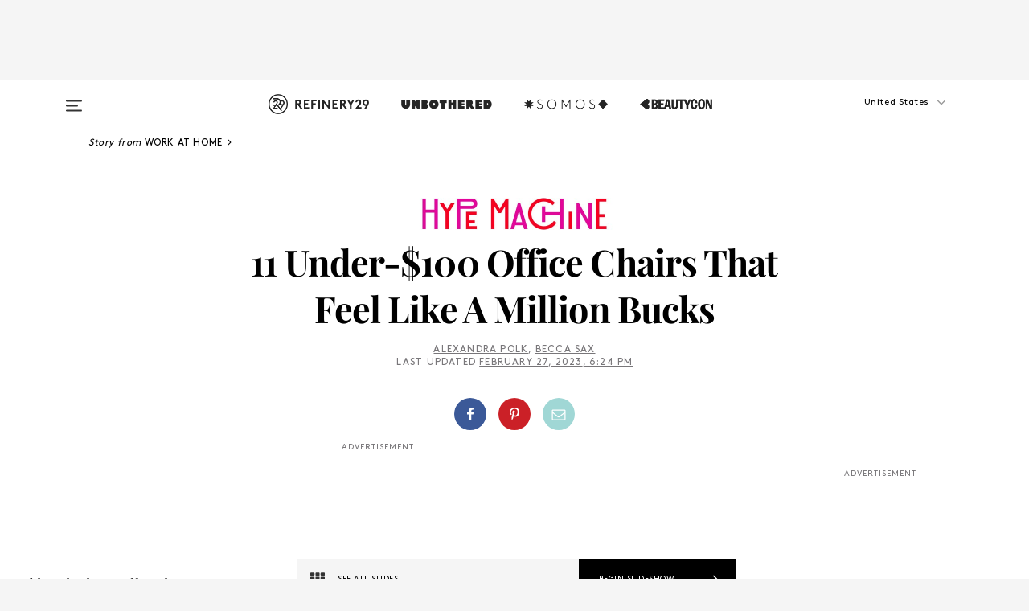

--- FILE ---
content_type: text/html; charset=utf-8
request_url: https://www.refinery29.com/en-us/best-cheap-office-chairs
body_size: 39054
content:

    <!DOCTYPE html>
    <html lang='en'>
      <head>
        
    <script>
      if (window.location.hostname !== window.atob('d3d3LnJlZmluZXJ5MjkuY29t')) {
        window.location = window.atob('aHR0cDovL3d3dy5yZWZpbmVyeTI5LmNvbS9lbi11cy9iZXN0LWNoZWFwLW9mZmljZS1jaGFpcnM=');
      }
    </script>

        <script type="text/javascript">
          window.loadAdLib = function(e,t,a,r){var n=r.includes("refinery29");if(!window.__AdLib){var o=document.createElement("script");o.src=e,o.id="ad-lib",o.onload=function(){window.__AdLib&&(window.__AdLib.env=n?"production":"development",window.__AdLib.template="master",window.__AdLib.site="refinery29",window.__AdLib.brand="refinery29",window.__AdLib.domain=n?".refinery29.com":".rf29.net",window.__AdLib.init())},o.onerror=function(e){console.error("Ad-Lib could not load it's script.",e)},document.head.appendChild(o)}}
        </script>
        <link
          rel="preload"
          as="script"
          href="https://web-statics-cdn.refinery29.com/vendor/ad-lib/v3_1_0/vice-ad-lib.js"
          onload="window.loadAdLib(this.href, 'EN', 'TCFv2.2', 'www.refinery29.com');">
        </script>
        <meta charset="utf-8">
        <title data-react-helmet="true">11 Of The Best Cheap Home Office Chairs Under $100</title>
        <meta data-react-helmet="true" content="ie=edge" http-equiv="x-ua-compatible"/><meta data-react-helmet="true" name="title" content="11 Of The Best Cheap Home Office Chairs Under $100" itemprop="title"/><meta data-react-helmet="true" name="description" content="The best cheap office chairs that are still as stylish and comfy as the ones that cost a million bucks (or, in this case, over $100)." itemprop="description"/><meta data-react-helmet="true" property="og:url" content="https://www.refinery29.com/en-us/best-cheap-office-chairs"/><meta data-react-helmet="true" name="twitter:title" content="11 Under-$100 Office Chairs That Feel Like A Million Bucks"/><meta data-react-helmet="true" property="og:title" content="11 Under-$100 Office Chairs That Feel Like A Million Bucks" itemprop="name"/><meta data-react-helmet="true" property="og:description" content="The best cheap office chairs that are still as stylish and comfy as the ones that cost a million bucks (or, in this case, over $100)."/><meta data-react-helmet="true" property="og:image" content="https://www.refinery29.com/images/10887104.jpg?crop=40%3A21" itemprop="image"/><meta data-react-helmet="true" property="og:image:secure_url" content="https://www.refinery29.com/images/10887104.jpg?crop=40%3A21" itemprop="image"/><meta data-react-helmet="true" name="twitter:card" content="summary_large_image"/><meta data-react-helmet="true" name="twitter:site" content="@refinery29"/><meta data-react-helmet="true" name="twitter:description" content="The best cheap office chairs that are still as stylish and comfy as the ones that cost a million bucks (or, in this case, over $100)."/><meta data-react-helmet="true" name="twitter:image" content="https://www.refinery29.com/images/10887104.jpg?crop=40%3A21"/><meta data-react-helmet="true" name="pinterest:image" content="https://www.refinery29.com/images/10887103.jpg?crop=37%3A50"/><meta data-react-helmet="true" property="fb:app_id" content="155023867867753"/><meta data-react-helmet="true" property="fb:pages" content="86973707921,587074007996399,269626263209765,509115739117952,1562713254009921,583745561686633,656112191237463,284423314989162,974273182666651,192477361634120"/><meta data-react-helmet="true" property="article:publisher" content="refinery29"/><meta data-react-helmet="true" name="viewport" content="width=device-width, initial-scale=1"/><meta data-react-helmet="true" name="theme-color" content="#fd5b4e"/><meta data-react-helmet="true" property="og:type" content="article"/><meta data-react-helmet="true" name="p:domain_verify" content="b10faeb45f92f5ebf0073a215d615ea9"/><meta data-react-helmet="true" property="entry_template" content="entry.slideshow"/><meta data-react-helmet="true" property="author" content="Alexandra Polk,Becca Sax"/>
        <link data-react-helmet="true" rel="canonical" href="https://www.refinery29.com/en-us/best-cheap-office-chairs"/><link data-react-helmet="true" rel="publisher" href="https://plus.google.com/101601649207969071719"/><link data-react-helmet="true" rel="rich-pin-icon" href="https://www.refinery29.com/assets/08c2e62e7d1f514259af92204bc9c284.ico"/><link data-react-helmet="true" rel="alternate" hreflang="en" href="https://www.refinery29.com/en-us/best-cheap-office-chairs"/><link data-react-helmet="true" rel="alternate" hreflang="x-default" href="https://www.refinery29.com/en-us/best-cheap-office-chairs"/>
        <script data-react-helmet="true" type="application/ld+json">{"@context":"http://schema.org","@type":"WebPage","name":"Refinery29","url":"https://www.refinery29.com/en-us","potentialAction":{"@type":"SearchAction","target":"https://www.refinery29.com/en-us/search?q={Refinery29}","query-input":"required name=Refinery29","sameAs":["https://www.facebook.com/refinery29","https://twitter.com/refinery29","https://www.pinterest.com/refinery29/","https://instagram.com/refinery29","https://www.youtube.com/Refinery29TV"]},"image":"https://www.refinery29.com/assets/images/r29-logo-b.svg"}</script><script data-react-helmet="true" type="application/ld+json">{"@context":"http://schema.org","@type":"WebSite","name":"Refinery29","url":"https://www.refinery29.com/en-us","potentialAction":{"@type":"SearchAction","target":"https://www.refinery29.com/en-us/search?q={Refinery29}","query-input":"required name=Refinery29","sameAs":["https://www.facebook.com/refinery29","https://twitter.com/refinery29","https://www.pinterest.com/refinery29/","https://instagram.com/refinery29","https://www.youtube.com/Refinery29TV"]},"image":"https://www.refinery29.com/assets/images/r29-logo-b.svg"}</script><script data-react-helmet="true" type="application/ld+json">{"@context":"http://schema.org","@type":"Article","mainEntityOfPage":{"@type":"WebPage","@id":"https://www.refinery29.com/en-us/best-cheap-office-chairs"},"headline":"11 Under-$100 Office Chairs That Feel Like A Million Bucks","url":"https://www.refinery29.com/en-us/best-cheap-office-chairs","thumbnailUrl":"https://www.refinery29.com/images/10887103.jpg","image":{"@type":"ImageObject","url":"https://www.refinery29.com/images/10887103.jpg","height":2400,"width":2000},"datePublished":"2023-02-27T18:24:51.000Z","dateModified":"2023-02-27T18:24:51.000Z","author":{"@type":"Person","name":"Alexandra Polk"},"creator":["Alexandra Polk","Becca Sax"],"articleSection":"Home","keywords":["Work At Home","Furniture Guide","Home","The Latest","Most Wanted"],"publisher":{"@type":"Organization","name":"Refinery29","logo":{"@type":"ImageObject","url":"https://www.refinery29.com/assets/images/refinery29.png","width":54,"height":54}},"description":"The best cheap office chairs that are still as stylish and comfy as the ones that cost a million bucks (or, in this case, over $100)."}</script><script data-react-helmet="true" type="application/ld+json">{"@context":"http://schema.org","@type":"BreadcrumbList","itemListElement":[{"@type":"ListItem","position":1,"item":{"@id":"en-us/work-at-home","url":"https://www.refinery29.com/en-us/work-at-home","name":"Work At Home"}},{"@type":"ListItem","position":2,"item":{"@id":"en-us/furniture","url":"https://www.refinery29.com/en-us/furniture","name":"Furniture Guide"}},{"@type":"ListItem","position":3,"item":{"@id":"en-us/home","url":"https://www.refinery29.com/en-us/home","name":"Home"}},{"@type":"ListItem","position":4,"item":{"@id":"en-us/the-latest","url":"https://www.refinery29.com/en-us/the-latest","name":"The Latest"}},{"@type":"ListItem","position":5,"item":{"@id":"en-us/most-wanted","url":"https://www.refinery29.com/en-us/most-wanted","name":"Most Wanted"}}]}</script><script data-react-helmet="true" type="application/ld+json">{"@context":"http://schema.org","@type":"ImageObject","author":null,"contentUrl":"https://www.refinery29.com/images/10723640.jpeg","description":"<h2>Hashtag Home Cauldwell Task Chair</h2><br><strong>The Hype</strong>: 4.6 out of 5 stars and 2,591 reviews on <a href=\"https://www.wayfair.com/furniture/pdp/hashtag-home-cauldwell-task-chair-w002730735.html\">Wayfair</a><br><br>This streamlined task chair from Hashtag Home's much-loved collection will seamlessly blend in with your home office. (The adventurous-with-color types out there will appreciate that the chair is also available in aqua and blush pink.) It's perfect for anyone looking for something quick and budget-friendly that won't disrupt the rest of their already-perfected decor. <br><br>In fact, the chair's simplicity had one Wayfair reviewer swooning: \"It's so simple yet comfortable,\" they commented.\" Multiple reviewers mentioned that it was a cinch to assemble — one even said that it’s \"so easy to put together even a child [could] build it.\" (Although we do not recommend putting your child to work.) “The chair is very comfortable and works well with a small work space for my home office,” explained a reviewer named Crystal. “I’m really enjoying this chair; it has a nice, sleek design that’s easy to clean and the hydraulics are working pretty smoothly,” explained customer Qiana. “It also has really nice back support,” she added.<br><br><em>Shop <a href=\"https://www.wayfair.com/furniture/pdp/hashtag-home-cauldwell-task-chair-w002730735.html\"><strong>Wayfair</strong></a></em>"}</script><script data-react-helmet="true" type="application/ld+json">{"@context":"http://schema.org","@type":"ImageObject","author":null,"contentUrl":"https://www.refinery29.com/images/10887092.jpg","description":"<h2>Union &amp; Scale Essentials Mesh Back Fabric Task Chair</h2><br><strong>The Hype:</strong> 4.6 out of 5 stars and 5,834 reviews on <a rel=\"noreferrer noopener\" aria-label=\" (opens in a new tab)\" href=\"https://www.staples.com/union-scale-essentials-mesh-back-fabric-task-chair-gray-un58149/product_24419911\" target=\"_blank\">Staples</a><br><br>In Staples — THEE destination for all things office supplies and furniture — we trust. With over 5,000 reviews and only .4 stars distance from a perfect score, it's hard to question this chair's credibility. <br><br>One brutally honest Staples reviewer, Ellyn G., claimed the chair was \"perfectly fine\" and \"provided a nice cushion, looked great and glided smoothly wherever [they] needed it.\" Which we think sounds a <em>skosh</em> better than just \"fine\" — the reviewer did, however, take off points for the lack of lumbar support and adjustable arms (which is an understandable sacrifice to make for the under-$100 price tag). “I stepped down from a very large heavily padded desk chair with a high back and wasn't sure I was going to like this,” wrote another unnamed reviewer who realized they didn’t need all the bells and whistles of their previous rolling throne. “I love it,” they remarked. “It is just perfect and I don't miss the high back. I like the arms and the seat adjustment. Very comfortable and reasonably priced.”<br><br><em>Shop <strong><a rel=\"noreferrer noopener\" aria-label=\" (opens in a new tab)\" href=\"https://www.staples.com/union-scale-essentials-mesh-back-fabric-task-chair-gray-un58149/product_24419911\" target=\"_blank\">Staples</a></strong></em>"}</script><script data-react-helmet="true" type="application/ld+json">{"@context":"http://schema.org","@type":"ImageObject","author":null,"contentUrl":"https://www.refinery29.com/images/11306094.png","description":"<h2>Article. Svelti Office Chair </h2><br><strong>The Hype:</strong> 4.5 out of 5 stars and 110 reviews on <a rel=\"noreferrer noopener\" aria-label=\" (opens in a new tab)\" href=\"https://www.article.com/pla/13410/svelti-dusty-pink-office-chair\" target=\"_blank\">Article</a><br><br>This versatile option (available in seven different colors) is a modern take on the true and trusted office chair of the past with a sleek, UV-resistant molded plastic seat and five powder-coated metal legs. One reviewer loves how \"this desk chair is extremely easy to put together and affordable,\" saying how they \"seriously love it.\" Rachel R. remarks that the car is the \"perfect size and color, simple and minimal.\" \"Just fabulous... modern, comfortable, and perfect for so many spaces,\" adds reviewer Rochelle M.<br><br><em>Shop <strong><a rel=\"noreferrer noopener\" aria-label=\" (opens in a new tab)\" href=\"https://www.article.com/pla/13410/svelti-dusty-pink-office-chair\" target=\"_blank\">Article</a></strong></em>"}</script><script data-react-helmet="true" type="application/ld+json">{"@context":"http://schema.org","@type":"ImageObject","author":null,"contentUrl":"https://www.refinery29.com/images/11305249.png","description":"<h2>Wrought Studio Warminster Task Chair</h2><br><strong>The Hype</strong>: 4.5 out of 5 stars and 3,456 reviews on <a rel=\"noreferrer noopener\" aria-label=\" (opens in a new tab)\" href=\"https://www.wayfair.com/furniture/pdp/wrought-studio-warminster-task-chair-w002188221.html\" target=\"_blank\">Wayfair</a><br><br>This chic office-mate is ready to give your work-from-home setup a style upgrade without destroying your budget. Its contemporary style and diamond-tufted upholstery make it the perfect accent to a workspace in need of a little pizzazz. <br><br>Verified Wayfair reviewer Alina couldn't help but gush over their new chair once it arrived: \"[It] easily upgraded my home office with its beauty,\" they said. \"Stylish, comfortable, and affordable!\" Reviewer Judith called the chair “AWESOME!!!!!!!!” and noted that its petite profile complemented her sewing table. Buyer Kellie liked that the piece was “low profile and cute but still very functional as an office chair.” The under-$100 price tag is a temporary markdown, so scoop it up while you can.<br><br><em>Shop</em> <strong><em><a rel=\"noreferrer noopener\" aria-label=\"Wrought Studio (opens in a new tab)\" href=\"https://www.wayfair.com/brand/bnd/wrought-studio-b36987.html\" target=\"_blank\"></a><a rel=\"noreferrer noopener\" aria-label=\" (opens in a new tab)\" href=\"https://www.wayfair.com/furniture/pdp/wrought-studio-warminster-task-chair-w002188221.html\" target=\"_blank\">Wayfair</a></em></strong>"}</script><script data-react-helmet="true" type="application/ld+json">{"@context":"http://schema.org","@type":"ImageObject","author":null,"contentUrl":"https://www.refinery29.com/images/11306066.png","description":"<h2>Inbox Zero Ergonomic Mesh Task Chair</h2><br><strong>The Hype</strong>: 4.3 out of 5 stars and 862 reviews on <a rel=\"noreferrer noopener\" aria-label=\" (opens in a new tab)\" href=\"https://www.wayfair.com/furniture/pdp/inbox-zero-ergonomic-mesh-task-chair-w001673338.html?piid=1538814895\" target=\"_blank\">Wayfair</a><br><br>We present to you a perfect and classic ergonomic task chair fit for a working queen. Specifically, a queen looking for a chair that is \"comfortable, light and cool,\" according to one Wayfair reviewer. They also applauded the low arm rests as being \"exactly what was needed\" for their short stature. \"The perfect chair. Not big and bulky. Very comfortable and the lumbar is great for me,\" added reviewer Susan. “Very comfortable and perfect height for my desk,” remarked a reviewer named Patricia. Another reviewer got this chair for her teenage son and said it only “took about 45 min to assemble but was easy. It's comfy, kid likes it so that’s a victory!”<br><br><em>Shop</em> <strong><em><a rel=\"noreferrer noopener\" aria-label=\" (opens in a new tab)\" href=\"https://www.wayfair.com/furniture/pdp/inbox-zero-ergonomic-mesh-task-chair-w001673338.html?piid=1538814895\" target=\"_blank\">Wayfair</a></em></strong>"}</script><script data-react-helmet="true" type="application/ld+json">{"@context":"http://schema.org","@type":"ImageObject","author":null,"contentUrl":"https://www.refinery29.com/images/11305262.png","description":"<h2>Mainstays Mid-Back Manager's Office Chair with Arms</h2><br><strong>The Hype</strong>: 4.1 out of 5 stars and 1,939 reviews on <a rel=\"noreferrer noopener\" aria-label=\" (opens in a new tab)\" href=\"https://www.walmart.com/ip/Mainstays-Bonded-Leather-Mid-Back-Manager-s-Office-Chair-Multiple-Finishes/813807901\" target=\"_blank\">Walmart</a><br><br>On the outside, it's a small-but-sleek faux leather roller perfect for a minimalist home office — and on the inside it's a comfy padded memory foam cushion so that you can sit back and relax in style. Although the arm rests could come with a little extra padding, according to one Walmart reviewer, \"they [were] still comfortable,\" and it's \"overall a great office chair to recommend!\" A frank reviewer with the handle walmartfan confessed that “[a]t the extremely low price that Walmart is selling this for I was not expecting very good quality, but I was really surprised.”<br><br><em>Shop <strong><a rel=\"noreferrer noopener\" aria-label=\" (opens in a new tab)\" href=\"https://www.walmart.com/ip/Mainstays-Bonded-Leather-Mid-Back-Manager-s-Office-Chair-Multiple-Finishes/813807901\" target=\"_blank\">Walmart</a></strong></em>"}</script><script data-react-helmet="true" type="application/ld+json">{"@context":"http://schema.org","@type":"ImageObject","author":null,"contentUrl":"https://www.refinery29.com/images/10460512.jpg","description":"<h2>Overstock Cesena Faux Leather 360 Swivel Air Lift Office Chair</h2><br><strong>The Hype</strong>: 4.5 out of 5 stars and 645 reviews on <a href=\"https://www.overstock.com/Home-Garden/Cesena-Faux-Leather-360-Swivel-Air-Lift-Office-Chair/18024446/product.html\">Overstock</a> <br><br>This chair's steel frame offers sturdy support and the faux leather upholstery adds a nice sophisticated touch to your office space without the extra dollar signs. “Just what I was looking for,” wrote an anonymous reviewer. “Simple style and a small profile that doesn’t compete with the other furniture in the office.” <br><br>Collin B. commented that the chair was “surprisingly” comfortable and it came together in under a minute. “The stitching is cool-looking and the faux-leather is comfy,” they added.<br><br><em>Shop</em> <strong><em><a rel=\"noreferrer noopener\" aria-label=\"Overstock (opens in a new tab)\" href=\"https://www.overstock.com/Home-Garden/Cesena-Faux-Leather-360-Swivel-Air-Lift-Office-Chair/18024446/product.html\" target=\"_blank\">Overstock</a></em></strong>"}</script><script data-react-helmet="true" type="application/ld+json">{"@context":"http://schema.org","@type":"ImageObject","author":null,"contentUrl":"https://www.refinery29.com/images/10613894.jpg","description":"<h2>Neo Chair Office Swivel Desk Ergonomic Chair</h2><br><strong>The Hype</strong>: 4.1 out of 5 stars and 14,476 ratings on <a rel=\"noreferrer noopener\" aria-label=\" (opens in a new tab)\" href=\"https://amzn.to/3KEOhVw\" target=\"_blank\">Amazon</a><br><br>This simple swivel seat is perfect for blending into home offices or bedrooms without overpowering your space. At less than $70, it's certainly a budget buy, but reviewers attest it’s so comfy you'd never even know. After receiving their chair, one WFH pro and Amazon reviewer was impressed by its \"quality materials,\" and how the chair \"[didn't] feel cheap\" despite its plastic base. In case you're still not convinced, Amazon reviewer, Changwan Hong expressed that \"the padding [was] thick and spongy and the fabric [was] soft to the touch.\" <br><br><em>Shop <strong><a rel=\"noreferrer noopener\" aria-label=\" (opens in a new tab)\" href=\"https://amzn.to/3KEOhVw\" target=\"_blank\">Amazon</a></strong></em>"}</script><script data-react-helmet="true" type="application/ld+json">{"@context":"http://schema.org","@type":"ImageObject","author":null,"contentUrl":"https://www.refinery29.com/images/10460079.jpg","description":"<h2>Yaheetech Adjustable PU Leather Office Chair</h2><br><strong>The Hype</strong>: 4.4 out of 5 stars and 8,665 reviews on <a rel=\"noreferrer noopener\" aria-label=\" (opens in a new tab)\" href=\"https://amzn.to/3en07Dc\" target=\"_blank\">Amazon</a><br><br>\"I love the look and feel of this chair,\" said one happy customer and Amazon reviewer — we don't blame them. When you're not doing smooth 360-degree swivels around your home office in this mobile seat, you can relax against its comfortable molded foam backrest. The gas lift adjustments are another dazzling feature of the stylish, vaguely mid-century design, which reviewers found to be compact but comfortable. <br><br>“Better than I expected,” admitted customer Kate in their assessment of the furniture. “A lot of reviews said the chair is small. It's not executive-sized obviously, but it's a normal-sized chair, bigger than I was expecting actually. It's awesome quality despite saying ‘PU leather’ in the title, which usually means cheap crap.” Another reviewer was happy with the seat’s size and found it accommodating to their self-described \"ample derriere.\"<br><br><em>Shop</em> <strong><em><a rel=\"noreferrer noopener\" aria-label=\" (opens in a new tab)\" href=\"https://amzn.to/3en07Dc\" target=\"_blank\">Amazon</a></em></strong>"}</script><script data-react-helmet="true" type="application/ld+json">{"@context":"http://schema.org","@type":"ImageObject","author":null,"contentUrl":"https://www.refinery29.com/images/10886875.jpg","description":"<h2>FDW Computer High Back Adjustable Ergonomic Desk Chair</h2><br><strong>The Hype</strong>: 4.3 out of 5 stars and 6,179 ratings on <a rel=\"noreferrer noopener\" aria-label=\" (opens in a new tab)\" href=\"https://amzn.to/3YZaxxP\" target=\"_blank\">Amazon</a><br><br>FDW's seat looks much more expensive than its marked-down double-digit price tag. According to one Amazon reviewer, this \"great chair\" was surprisingly \"much better quality than [they] expected.\" Perhaps, it was the seat's waterproof fabric or high-density sponge padding that did the trick. Another customer was quite befuddled by the handful of bad reviews and mentioned that not only was the chair \"sturdy, comfortable, and easy to assemble,\" but it's also, \"awesome for the price!\" Score one for yourself and you can experience that extra cushy padding while reclining up to 120-degrees after a long day.<br><br><em>Shop <strong><a rel=\"noreferrer noopener\" aria-label=\" (opens in a new tab)\" href=\"https://amzn.to/3YZaxxP\" target=\"_blank\">Amazon</a></strong></em>"}</script><script data-react-helmet="true" type="application/ld+json">{"@context":"http://schema.org","@type":"ImageObject","author":null,"contentUrl":"https://www.refinery29.com/images/10613855.jpg","description":"<h2>Homall Gaming Chair</h2><br><strong>The Hype</strong>: 4.4 out of 5 stars and 69,925 ratings on <a rel=\"noreferrer noopener\" aria-label=\" (opens in a new tab)\" href=\"https://amzn.to/3inNmdx\" target=\"_blank\">Amazon</a><br><br>Cheap gaming chairs with good reviews are hard to come by — this top-rated seat from Amazon checks off all the boxes of a stylish, supportive racing chair without the usual big-time price tag. If you hate assembling furniture but don't want to pay for the professional help, one online verified Amazon buyer said that \"it was easy to put it together\" and only required 30 minutes of their day. We'll even take the leap and say this seat is truly top-notch — out of 69,000+ ratings; 47,266 were a golden 5 out of 5 stars.  <br><br><em>Shop <strong><a rel=\"noreferrer noopener\" aria-label=\" (opens in a new tab)\" href=\"https://amzn.to/3inNmdx\" target=\"_blank\">Amazon</a></strong></em>"}</script><script data-react-helmet="true" type="application/ld+json">{"@context":"http://schema.org","@type":"Person","name":"Alexandra Polk","image":null,"url":"https://www.refinery29.com/en-us/author/alexandra-polk"}</script><script data-react-helmet="true" type="application/ld+json">{"@context":"http://schema.org","@type":"Person","name":"Becca Sax","image":"https://www.refinery29.com/images/11789292.jpg?crop=1%3A1","url":"https://www.refinery29.com/en-us/author/becca-sax"}</script><script data-react-helmet="true" type="application/ld+json">{"@context":"http://schema.org","@type":"Product","name":"Cauldwell Task Chair","brand":"Hashtag Home","description":"","image":"https://www.refinery29.com/images/10723640.jpeg","url":"https://www.wayfair.com/furniture/pdp/hashtag-home-cauldwell-task-chair-w002730735.html","offers":{"@type":"Offer","url":"https://www.wayfair.com/furniture/pdp/hashtag-home-cauldwell-task-chair-w002730735.html","availability":"https://schema.org/InStock","priceCurrency":"USD","price":"94.99"}}</script><script data-react-helmet="true" type="application/ld+json">{"@context":"http://schema.org","@type":"Product","name":"Essentials Mesh Back Fabric Task Chair","brand":"Union &amp; Scale","description":"","image":"https://www.refinery29.com/images/10887092.jpg","url":"https://www.staples.com/union-scale-essentials-mesh-back-fabric-task-chair-gray-un58149/product_24419911","offers":{"@type":"Offer","url":"https://www.staples.com/union-scale-essentials-mesh-back-fabric-task-chair-gray-un58149/product_24419911","availability":"https://schema.org/InStock","priceCurrency":"USD","price":"99.99"}}</script><script data-react-helmet="true" type="application/ld+json">{"@context":"http://schema.org","@type":"Product","name":"Essentials Mesh Back Fabric Task Chair","brand":"Union &amp; Scale","description":"","image":"https://www.refinery29.com/images/10887092.jpg","url":"https://www.staples.com/union-scale-essentials-mesh-back-fabric-task-chair-gray-un58149/product_24419911","offers":{"@type":"Offer","url":"https://www.staples.com/union-scale-essentials-mesh-back-fabric-task-chair-gray-un58149/product_24419911","availability":"https://schema.org/InStock","priceCurrency":"USD","price":"99.99"}}</script><script data-react-helmet="true" type="application/ld+json">{"@context":"http://schema.org","@type":"Product","name":"Warminster Task Chair","brand":"Wrought Studio","description":"","image":"https://www.refinery29.com/images/11305250.png","url":"https://www.wayfair.com/furniture/pdp/wrought-studio-warminster-task-chair-w002188221.html","offers":{"@type":"Offer","url":"https://www.wayfair.com/furniture/pdp/wrought-studio-warminster-task-chair-w002188221.html","availability":"https://schema.org/InStock","priceCurrency":"USD","price":"61.99"}}</script><script data-react-helmet="true" type="application/ld+json">{"@context":"http://schema.org","@type":"Product","name":"Ergonomic Mesh Task Chair","brand":"Inbox Zero","description":"","image":"https://www.refinery29.com/images/11306068.png","url":"https://www.wayfair.com/furniture/pdp/inbox-zero-ergonomic-mesh-task-chair-w001673338.html?piid=1538814895","offers":{"@type":"Offer","url":"https://www.wayfair.com/furniture/pdp/inbox-zero-ergonomic-mesh-task-chair-w001673338.html?piid=1538814895","availability":"https://schema.org/InStock","priceCurrency":"USD","price":"81.99"}}</script><script data-react-helmet="true" type="application/ld+json">{"@context":"http://schema.org","@type":"Product","name":"Mid-Back Manager's Office Chair with Arms","brand":"Mainstays","description":"","image":"https://www.refinery29.com/images/11305261.png","url":"https://www.walmart.com/ip/Mainstays-Bonded-Leather-Mid-Back-Manager-s-Office-Chair-Multiple-Finishes/813807901","offers":{"@type":"Offer","url":"https://www.walmart.com/ip/Mainstays-Bonded-Leather-Mid-Back-Manager-s-Office-Chair-Multiple-Finishes/813807901","availability":"https://schema.org/InStock","priceCurrency":"USD","price":"85.00"}}</script><script data-react-helmet="true" type="application/ld+json">{"@context":"http://schema.org","@type":"Product","name":"Cesena Faux Leather 360 Swivel Air Lift Office Chair","brand":"Overstock","description":"","image":"https://www.refinery29.com/images/10460512.jpg","url":"https://www.overstock.com/Home-Garden/Cesena-Faux-Leather-360-Swivel-Air-Lift-Office-Chair/18024446/product.html","offers":{"@type":"Offer","url":"https://www.overstock.com/Home-Garden/Cesena-Faux-Leather-360-Swivel-Air-Lift-Office-Chair/18024446/product.html","availability":"https://schema.org/InStock","priceCurrency":"USD","price":"71.82"}}</script><script data-react-helmet="true" type="application/ld+json">{"@context":"http://schema.org","@type":"Product","name":"Office Swivel Desk Ergonomic Chair","brand":"NEO CHAIR","description":"","image":"https://www.refinery29.com/images/10613894.jpg","url":"https://amzn.to/3KEOhVw","offers":{"@type":"Offer","url":"https://amzn.to/3KEOhVw","availability":"https://schema.org/InStock","priceCurrency":"USD","price":"68.98"}}</script><script data-react-helmet="true" type="application/ld+json">{"@context":"http://schema.org","@type":"Product","name":"Adjustable PU Leather Office Chair","brand":"Yaheetech","description":"","image":"https://www.refinery29.com/images/10460079.jpg","url":"https://amzn.to/3en07Dc","offers":{"@type":"Offer","url":"https://amzn.to/3en07Dc","availability":"https://schema.org/InStock","priceCurrency":"USD","price":"62.99"}}</script><script data-react-helmet="true" type="application/ld+json">{"@context":"http://schema.org","@type":"Product","name":"Computer High Back Adjustable Ergonomic Desk Chair","brand":"FDW","description":"","image":"https://www.refinery29.com/images/10613961.jpg","url":"https://amzn.to/3lwttmI","offers":{"@type":"Offer","url":"https://amzn.to/3lwttmI","availability":"https://schema.org/InStock","priceCurrency":"USD","price":"84.99"}}</script><script data-react-helmet="true" type="application/ld+json">{"@context":"http://schema.org","@type":"Product","name":"Gaming Chair","brand":"Homall","description":"","image":"https://www.refinery29.com/images/10613855.jpg","url":"https://amzn.to/3inNmdx","offers":{"@type":"Offer","url":"https://amzn.to/3inNmdx","availability":"https://schema.org/InStock","priceCurrency":"USD","price":"99.99"}}</script>
        <link id='main-styles' rel='stylesheet' href='/assets/styles.1a6fc843c5b8cd941845.css' type='text/css' />
        <link id='htlbid-styles' rel='stylesheet' href='https://htlbid.com/v3/refinery29-v2.com/htlbid.css' type='text/css' />
      </head>
      <body id='enUS' class='en'>
<div id='r29-app'><div data-reactroot=""><main><a id="skip" href="#r29-container">Skip navigation!</a><div class=""><div><div class="main"><div class="header-ad-container"><div><span>ADVERTISEMENT</span><div class="ad htlad-ad-header" data-ad-size="7x7,8x8,728x90,970x90,970x250" data-ad-position="header" data-slot-id="slideshow-header" data-targeting="{&quot;sponsorship&quot;:null,&quot;section_name&quot;:[&quot;furniture&quot;,&quot;home&quot;,&quot;most-wanted&quot;,&quot;online-shopping&quot;,&quot;shopping&quot;,&quot;shopping-home&quot;,&quot;work-at-home&quot;],&quot;collections&quot;:[],&quot;aggregations&quot;:null,&quot;entityid&quot;:10459780,&quot;aid&quot;:&quot;best-cheap-office-chairs&quot;,&quot;pageid&quot;:&quot;best-cheap-office-chairs&quot;,&quot;pagetype&quot;:&quot;slideshow&quot;,&quot;test&quot;:null,&quot;is_sensitive_content&quot;:false,&quot;edition&quot;:&quot;en-us&quot;,&quot;utm_source&quot;:null,&quot;utm_medium&quot;:null,&quot;utm_content&quot;:null,&quot;utm_campaign&quot;:null,&quot;vertical&quot;:&quot;r29&quot;,&quot;document.referrer&quot;:&quot;&quot;,&quot;keywords&quot;:null,&quot;ad_count&quot;:5}" id="ad-header"></div></div></div><header role="banner" aria-label="Primary" class="global-header"><div class="global-header-main"><div id="main-menu" class="global-menu"><div class="menu-inner"><div class="global-search-nav" aria-label="global search"><div class="search-drawer"><form class="search-form" action="/en-us/search" method="GET" aria-label="Search"><input type="search" id="search-header" name="q" placeholder="Search" value=""/><div class="search-button" role="button" tabindex="0" aria-label="search button"><svg width="16" height="18" viewBox="0 0 16 18" fill="black" xmlns="http://www.w3.org/2000/svg"><path d="M10.7857 8.71429C10.7857 6.50893 8.99107 4.71428 6.78571 4.71428C4.58036 4.71428 2.78571 6.50893 2.78571 8.71429C2.78571 10.9196 4.58036 12.7143 6.78571 12.7143C8.99107 12.7143 10.7857 10.9196 10.7857 8.71429ZM15.3571 16.1429C15.3571 16.7679 14.8393 17.2857 14.2143 17.2857C13.9107 17.2857 13.6161 17.1607 13.4107 16.9464L10.3482 13.8929C9.30357 14.6161 8.05357 15 6.78571 15C3.3125 15 0.5 12.1875 0.5 8.71429C0.5 5.24107 3.3125 2.42857 6.78571 2.42857C10.2589 2.42857 13.0714 5.24107 13.0714 8.71429C13.0714 9.98214 12.6875 11.2321 11.9643 12.2768L15.0268 15.3393C15.2321 15.5446 15.3571 15.8393 15.3571 16.1429Z" fill="#333333"></path></svg></div></form></div></div><div class="category-children"><div class="category-child"><div><a href="https://www.refinery29.com/en-us/unbothered"><img class="menu-logo" src="/assets/6a9d712b4b1480df334054a94146cc34.png" alt="Unbothered menu logo"/></a></div><p>A community celebrating Black voices, Black art, and Black folx.</p></div><div class="category-child"><div><a href="https://www.refinery29.com/en-us/latine-somos"><img class="menu-logo" src="/assets/1ce585852b9e9a8cba36762b911e0f5f.png" alt="Somos menu logo"/></a></div><p>Latines learning, remembering, healing, and finding joy in our diverse stories.</p></div><div class="category-child"><div><a href="https://www.beautycon.com/"><img class="menu-logo" src="/assets/b3658fb2d9482c50df8996241fb2b67d.png" alt="BeautyCon menu logo"/></a></div><p>Beautycon is a global platform that brings together beauty enthusiasts, brands, and industry leaders to explore the latest trends, innovations, and conversations shaping the future of beauty.</p></div></div><div><div class="category-title">Featured Channels</div><div class="category-children"><div class="category-child"><a href="/en-us/fitted">Fitted</a></div><div class="category-child"><a href="/en-us/horoscope">Horoscopes</a></div><div class="category-child"><a href="/en-us/money-diary">Money Diaries</a></div><div class="category-child"><a href="/en-us/beauty-studio">Beauty Studio</a></div><div class="category-child"><a href="/en-us/aapi-heritage-month">Not Your Token Asian</a></div><div class="category-child"><a href="/en-us/my-period">My Period</a></div></div></div><div><div class="category-title">Get The Latest</div><div class="category-children"><div class="category-child"><a href="/en-us/shopping">Shopping</a></div><div class="category-child"><a href="/en-us/work-and-money">Work &amp; Money</a></div><div class="category-child"><a href="/en-us/health">Sex &amp; Wellness</a></div><div class="category-child"><a href="/en-us/beauty">Beauty</a></div><div class="category-child"><a href="/en-us/us-news">News</a></div><div class="category-child"><a href="/en-us/entertainment">Entertainment</a></div><div class="category-child"><a href="/en-us/fashion">Fashion</a></div><div class="category-child"><a href="/en-us/politics">Politics</a></div><div class="category-child"><a href="/en-us/living">Lifestyle</a></div></div></div><div><div class="category-title">Get In Touch</div><div class="social-icons"><a href="https://www.facebook.com/refinery29/" target="_blank" title="Refinery29&#x27;s Facebook page" aria-label="Refinery29&#x27;s Facebook page"><svg width="56" height="56" viewBox="0 0 56 56" fill="black" role="img" aria-hidden="true"><path d="M36 20H20V36H27.9973V29.9592H25.9579V27.6101H27.9973V25.8804C27.9973 24.8995 28.2684 24.1379 28.8105 23.5958C29.3526 23.0537 30.0883 22.7826 31.0177 22.7826C31.947 22.7826 32.5494 22.817 32.8248 22.8859V24.9769H31.5856C31.1382 24.9769 30.8327 25.0716 30.6692 25.2609C30.5057 25.4502 30.4239 25.7341 30.4239 26.1128V27.6101H32.7473L32.4375 29.9592H30.4239V36H36V20Z"></path></svg></a><a href="https://x.com/refinery29" target="_blank" title="Refinery29&#x27;s Twitter page" aria-label="Refinery29&#x27;s Twitter page"><svg width="56" height="56" viewBox="0 0 56 56" fill="black" role="img" aria-hidden="true"><path fill-rule="evenodd" clip-rule="evenodd" d="M20.0113 35H21.3186L26.435 29.1807L30.5034 35H35L28.9369 26.3703L34.5041 20H33.1743L28.3396 25.5107L24.4628 20H20L25.8603 28.3541L20.0113 35ZM21.8032 20.9809H23.8204L33.1856 34.0742H31.1457L21.8032 20.9809Z"></path></svg></a><a href="https://www.instagram.com/refinery29/" target="_blank" title="Refinery29&#x27;s Instagram page" aria-label="Refinery29&#x27;s Instagram page"><svg width="56" height="56" viewBox="0 0 56 56" fill="black" role="img" aria-hidden="true"><path fill-rule="evenodd" clip-rule="evenodd" d="M28.5 21.4375C27.4167 21.4375 26.7135 21.4453 26.3906 21.461C26.0677 21.4766 25.6875 21.4896 25.25 21.5C24.8542 21.5209 24.5443 21.5573 24.3203 21.6094C24.0964 21.6615 23.9063 21.7188 23.75 21.7813C23.5729 21.8438 23.4115 21.9245 23.2656 22.0235C23.1198 22.1224 22.9792 22.2396 22.8438 22.375C22.7187 22.5 22.6068 22.6354 22.5078 22.7813C22.4089 22.9271 22.3229 23.0938 22.25 23.2813C22.1979 23.4271 22.1458 23.612 22.0938 23.836C22.0417 24.0599 22.0104 24.375 22 24.7813C21.9792 25.2084 21.9635 25.5834 21.9531 25.9063C21.9427 26.2292 21.9375 26.9271 21.9375 28C21.9375 29.0834 21.9453 29.7865 21.9609 30.1094C21.9766 30.4323 21.9896 30.8125 22 31.25C22.0208 31.6459 22.0573 31.9558 22.1094 32.1797C22.1615 32.4037 22.2187 32.5938 22.2812 32.75C22.3438 32.9271 22.4245 33.0886 22.5234 33.2344C22.6224 33.3802 22.7396 33.5209 22.875 33.6563C23 33.7813 23.1354 33.8933 23.2812 33.9922C23.4271 34.0912 23.5937 34.1771 23.7812 34.25C23.9271 34.3021 24.112 34.3542 24.3359 34.4063C24.5599 34.4584 24.875 34.4896 25.2812 34.5C25.7083 34.5209 26.0833 34.5365 26.4062 34.5469C26.7292 34.5573 27.4271 34.5625 28.5 34.5625C29.5833 34.5625 30.2865 34.5547 30.6094 34.5391C30.9323 34.5235 31.3125 34.5104 31.75 34.5C32.1458 34.4792 32.4557 34.4427 32.6797 34.3907C32.9036 34.3386 33.0937 34.2813 33.25 34.2188C33.4271 34.1563 33.5885 34.0756 33.7344 33.9766C33.8802 33.8776 34.0208 33.7604 34.1562 33.625C34.2813 33.5 34.3932 33.3646 34.4922 33.2188C34.5911 33.0729 34.6771 32.9063 34.75 32.7188C34.8021 32.5729 34.8542 32.3881 34.9062 32.1641C34.9583 31.9401 34.9896 31.625 35 31.2188C35.0208 30.7917 35.0365 30.4167 35.0469 30.0938C35.0573 29.7709 35.0625 29.073 35.0625 28C35.0625 26.9167 35.0547 26.2136 35.0391 25.8907C35.0234 25.5677 35.0104 25.1875 35 24.75C34.9792 24.3542 34.9427 24.0443 34.8906 23.8203C34.8385 23.5964 34.7812 23.4063 34.7188 23.25C34.6562 23.0729 34.5755 22.9115 34.4766 22.7657C34.3776 22.6198 34.2604 22.4792 34.125 22.3438C34 22.2188 33.8646 22.1068 33.7188 22.0078C33.5729 21.9089 33.4063 21.8229 33.2188 21.75C33.0729 21.6979 32.888 21.6459 32.6641 21.5938C32.4401 21.5417 32.125 21.5104 31.7188 21.5C31.2917 21.4792 30.9167 21.4636 30.5938 21.4532C30.2708 21.4427 29.5729 21.4375 28.5 21.4375ZM28.5 20C29.5938 20 30.3099 20.0078 30.6484 20.0235C30.987 20.0391 31.3646 20.0521 31.7812 20.0625C32.2188 20.0834 32.5885 20.1224 32.8906 20.1797C33.1927 20.237 33.4687 20.3125 33.7188 20.4063C33.9896 20.5209 34.2422 20.6511 34.4766 20.7969C34.7109 20.9427 34.9375 21.125 35.1562 21.3438C35.375 21.5625 35.5599 21.7917 35.7109 22.0313C35.862 22.2709 35.9896 22.5209 36.0938 22.7813C36.1875 23.0209 36.2656 23.2943 36.3281 23.6016C36.3906 23.9089 36.4271 24.2813 36.4375 24.7188C36.4583 25.1459 36.474 25.5261 36.4844 25.8594C36.4948 26.1927 36.5 26.9063 36.5 28C36.5 29.0938 36.4922 29.8099 36.4766 30.1485C36.4609 30.487 36.4479 30.8646 36.4375 31.2813C36.4167 31.7188 36.3776 32.0886 36.3203 32.3907C36.263 32.6927 36.1875 32.9688 36.0938 33.2188C35.9792 33.4896 35.849 33.7422 35.7031 33.9766C35.5573 34.211 35.375 34.4375 35.1562 34.6563C34.9375 34.875 34.7083 35.0599 34.4688 35.211C34.2292 35.362 33.9792 35.4896 33.7188 35.5938C33.4792 35.6875 33.2057 35.7657 32.8984 35.8282C32.5911 35.8907 32.2188 35.9271 31.7812 35.9375C31.3542 35.9584 30.974 35.974 30.6406 35.9844C30.3073 35.9948 29.5938 36 28.5 36C27.4062 36 26.6901 35.9922 26.3516 35.9766C26.013 35.961 25.6354 35.9479 25.2188 35.9375C24.7812 35.9167 24.4115 35.8776 24.1094 35.8203C23.8073 35.7631 23.5313 35.6875 23.2812 35.5938C23.0104 35.4792 22.7578 35.349 22.5234 35.2032C22.2891 35.0573 22.0625 34.875 21.8438 34.6563C21.625 34.4375 21.4401 34.2084 21.2891 33.9688C21.138 33.7292 21.0104 33.4792 20.9062 33.2188C20.8125 32.9792 20.7344 32.7058 20.6719 32.3985C20.6094 32.0912 20.5729 31.7188 20.5625 31.2813C20.5417 30.8542 20.526 30.474 20.5156 30.1407C20.5052 29.8073 20.5 29.0938 20.5 28C20.5 26.9063 20.5078 26.1901 20.5234 25.8516C20.5391 25.513 20.5521 25.1354 20.5625 24.7188C20.5833 24.2813 20.6224 23.9115 20.6797 23.6094C20.737 23.3073 20.8125 23.0313 20.9062 22.7813C21.0208 22.5104 21.151 22.2578 21.2969 22.0235C21.4427 21.7891 21.625 21.5625 21.8438 21.3438C22.0625 21.125 22.2917 20.9401 22.5312 20.7891C22.7708 20.6381 23.0208 20.5104 23.2812 20.4063C23.5208 20.3125 23.7943 20.2344 24.1016 20.1719C24.4089 20.1094 24.7812 20.0729 25.2188 20.0625C25.6458 20.0417 26.026 20.0261 26.3594 20.0157C26.6927 20.0052 27.4062 20 28.5 20ZM28.5 23.875C29.0729 23.875 29.6094 23.9818 30.1094 24.1953C30.6094 24.4089 31.0469 24.7032 31.4219 25.0782C31.7969 25.4532 32.0911 25.8907 32.3047 26.3907C32.5182 26.8907 32.625 27.4271 32.625 28C32.625 28.573 32.5182 29.1094 32.3047 29.6094C32.0911 30.1094 31.7969 30.5469 31.4219 30.9219C31.0469 31.2969 30.6094 31.5912 30.1094 31.8047C29.6094 32.0183 29.0729 32.125 28.5 32.125C27.9271 32.125 27.3906 32.0183 26.8906 31.8047C26.3906 31.5912 25.9531 31.2969 25.5781 30.9219C25.2031 30.5469 24.9089 30.1094 24.6953 29.6094C24.4818 29.1094 24.375 28.573 24.375 28C24.375 27.4271 24.4818 26.8907 24.6953 26.3907C24.9089 25.8907 25.2031 25.4532 25.5781 25.0782C25.9531 24.7032 26.3906 24.4089 26.8906 24.1953C27.3906 23.9818 27.9271 23.875 28.5 23.875ZM28.5 30.6875C29.2396 30.6875 29.8724 30.4219 30.3984 29.8907C30.9245 29.3594 31.1875 28.7292 31.1875 28C31.1875 27.2604 30.9219 26.6276 30.3906 26.1016C29.8594 25.5755 29.2292 25.3125 28.5 25.3125C27.7604 25.3125 27.1276 25.5782 26.6016 26.1094C26.0755 26.6407 25.8125 27.2709 25.8125 28C25.8125 28.7396 26.0781 29.3724 26.6094 29.8985C27.1406 30.4245 27.7708 30.6875 28.5 30.6875ZM33.7188 23.7188C33.7188 23.9792 33.6302 24.2058 33.4531 24.3985C33.276 24.5912 33.0521 24.6875 32.7812 24.6875C32.5208 24.6875 32.2943 24.5938 32.1016 24.4063C31.9089 24.2188 31.8125 23.9896 31.8125 23.7188C31.8125 23.4584 31.9062 23.237 32.0938 23.0547C32.2813 22.8724 32.5104 22.7813 32.7812 22.7813C33.0417 22.7813 33.263 22.8698 33.4453 23.0469C33.6276 23.224 33.7188 23.4479 33.7188 23.7188Z"></path></svg></a><a href="https://www.pinterest.com/refinery29/" target="_blank" title="Refinery29&#x27;s Pinterest page" aria-label="Refinery29&#x27;s Pinterest page"><svg width="56" height="56" viewBox="0 0 56 56" fill="black" role="img" aria-hidden="true"><path fill-rule="evenodd" clip-rule="evenodd" d="M28.0003 20C23.5821 20 20 23.5817 20 27.9999C20 31.2757 21.9699 34.0898 24.7887 35.3271C24.7662 34.7685 24.7846 34.0979 24.9279 33.4902C25.0817 32.8407 25.9573 29.131 25.9573 29.131C25.9573 29.131 25.7017 28.6203 25.7017 27.8652C25.7017 26.6798 26.3889 25.7944 27.2446 25.7944C27.9723 25.7944 28.3238 26.3409 28.3238 26.9953C28.3238 27.7269 27.8573 28.821 27.6173 29.8344C27.4169 30.683 28.0428 31.3752 28.88 31.3752C30.3958 31.3752 31.4167 29.4285 31.4167 27.1219C31.4167 25.3686 30.2357 24.0562 28.0878 24.0562C25.661 24.0562 24.1492 25.8659 24.1492 27.8873C24.1492 28.5843 24.3547 29.0758 24.6766 29.4564C24.8246 29.6312 24.8452 29.7016 24.7916 29.9023C24.7532 30.0495 24.6651 30.4038 24.6286 30.5443C24.5753 30.7469 24.4112 30.8193 24.228 30.7445C23.1103 30.2882 22.5897 29.0642 22.5897 27.6882C22.5897 25.4157 24.5063 22.6908 28.3073 22.6908C31.3617 22.6908 33.372 24.901 33.372 27.2735C33.372 30.4117 31.6273 32.7562 29.0554 32.7562C28.1917 32.7562 27.3792 32.2893 27.101 31.7591C27.101 31.7591 26.6365 33.6023 26.5381 33.9582C26.3685 34.575 26.0365 35.1915 25.7329 35.6719C26.4525 35.8844 27.2125 36 28.0003 36C32.4181 36 36 32.4183 36 27.9999C36 23.5817 32.4181 20 28.0003 20" fill="black"></path></svg></a><a href="https://www.snapchat.com/add/refinery29" target="_blank" title="Add Refinery29 on Snapchat" aria-label="Add Refinery29 on Snapchat"><svg width="56" height="56" viewBox="0 0 56 56" fill="black" role="img" aria-hidden="true"><path d="M24.1288 22.7136C23.7038 23.6651 23.8717 25.3699 23.9397 26.5621C23.4807 26.8163 22.8913 26.3703 22.5577 26.3703C22.2106 26.3703 21.7962 26.5982 21.731 26.9381C21.6843 27.183 21.7941 27.5398 22.5818 27.8506C22.8863 27.971 23.611 28.1126 23.7789 28.5076C24.0147 29.0627 22.5676 31.6248 20.2952 31.9986C20.1174 32.0276 19.9906 32.1862 20.0005 32.366C20.0402 33.0563 21.5887 33.3267 22.275 33.4329C22.3452 33.5278 22.4018 33.9285 22.4918 34.2336C22.5322 34.3703 22.6363 34.5338 22.9041 34.5338C23.2533 34.5338 23.8334 34.2648 24.8435 34.4319C25.8338 34.5968 26.7645 36 28.5517 36C30.2128 36 31.2038 34.5904 32.1572 34.4319C32.709 34.3405 33.1829 34.3696 33.7127 34.4729C34.0775 34.5444 34.4048 34.5841 34.5089 34.2258C34.6003 33.9165 34.6562 33.5235 34.725 33.4308C35.405 33.3253 36.9605 33.0556 36.9995 32.3653C37.0094 32.1855 36.8826 32.0276 36.7048 31.9979C34.4707 31.6297 32.9796 29.0754 33.2211 28.5069C33.3883 28.1126 34.108 27.9724 34.4182 27.8499C34.9948 27.6227 35.2838 27.343 35.2775 27.0195C35.2697 26.6053 34.771 26.3582 34.4041 26.3582C34.0308 26.3582 33.4946 26.8 33.0603 26.5607C33.1283 25.3586 33.2955 23.6616 32.8712 22.7108C32.0672 20.9104 30.2787 20 28.4908 20C26.7143 20 24.9391 20.8977 24.1288 22.7136Z"></path></svg></a><a href="https://www.youtube.com/refinery29" target="_blank" title="Refinery29&#x27;s YouTube channel" aria-label="Refinery29&#x27;s YouTube channel"><svg width="56" height="56" viewBox="0 0 56 56" fill="black" role="img" aria-hidden="true"><path d="M37.5812 24.0397C37.468 23.6461 37.2474 23.2897 36.943 23.0085C36.6299 22.7186 36.2462 22.5112 35.8281 22.406C34.2633 22.004 27.9942 22.004 27.9942 22.004C25.3806 21.975 22.7677 22.1025 20.1702 22.3857C19.7521 22.4987 19.3691 22.7107 19.0554 23.0028C18.7471 23.2919 18.5238 23.6483 18.4071 24.0389C18.1269 25.51 17.9908 27.0038 18.0005 28.5C17.9905 29.9949 18.1263 31.4881 18.4071 32.9611C18.5213 33.35 18.7438 33.7049 19.0529 33.9915C19.362 34.2782 19.747 34.4852 20.1702 34.5948C21.7559 34.996 27.9942 34.996 27.9942 34.996C30.6111 35.025 33.2273 34.8975 35.8281 34.6143C36.2462 34.5091 36.6299 34.3017 36.943 34.0118C37.2513 33.7252 37.4704 33.3687 37.5804 32.9806C37.8679 31.51 38.0077 30.0157 37.9978 28.5187C38.0195 27.0153 37.8798 25.5147 37.5812 24.0397ZM26.0011 31.2803V25.7205L31.2171 28.5008L26.0011 31.2803Z"></path></svg></a><a href="https://www.tiktok.com/@refinery29" target="_blank" title="Refinery29 on TikTok" aria-label="Refinery29 on TikTok"><svg width="56" height="56" viewBox="0 0 56 56" fill="black" role="img" aria-hidden="true"><path fill-rule="evenodd" clip-rule="evenodd" d="M31.4908 25.2742C32.6132 25.9313 33.7125 26.3461 35 26.4747V23.7562C34.0075 23.6801 32.9924 23.0465 32.3865 22.3424C32.0187 21.9151 31.7425 21.408 31.5969 20.8676C31.5744 20.784 31.4826 20.2511 31.4719 20H28.628V20.6786V22.3029V29.2038V30.1679C28.628 30.7168 28.6695 31.2862 28.4613 31.8055C27.9518 33.0764 26.3591 33.6316 25.1298 32.9939C22.7357 31.7424 24.0705 28.27 26.551 28.5908V25.7701C26.2122 25.7649 25.7723 25.8301 25.6141 25.849C25.1277 25.907 24.6563 26.042 24.2062 26.2292C21.6328 27.2995 20.3116 30.2524 21.3623 32.8153L21.331 32.7277C22.6604 36.1247 27.1531 37.0798 29.8457 34.6274C31.7236 32.9169 31.4908 30.5397 31.4908 28.2712V25.2742Z"></path></svg></a><a href="https://jump.refinery29.com/join/24/signup-all-newsletters?utm_source=footer&amp;utm_medium=emailsignup&amp;_ga=2.174034529.350230817.1728573652-162356488.1728573652" target="_blank" title="Sign up for Refinery29 newsletters" aria-label="Sign up for Refinery29 newsletters"><svg width="52" height="56" viewBox="0 0 52 56" fill="black" role="img" aria-hidden="true"><path d="M34.1429 33.7678V25.625C33.9167 25.8795 33.6728 26.1127 33.4113 26.3248C31.5169 27.7809 30.0113 28.9754 28.8945 29.9085C28.534 30.2124 28.2407 30.4492 28.0145 30.6189C27.7883 30.7885 27.4826 30.9599 27.0974 31.1331C26.7121 31.3063 26.3499 31.3928 26.0106 31.3928H25.9894C25.6501 31.3928 25.2879 31.3063 24.9026 31.1331C24.5174 30.9599 24.2117 30.7885 23.9855 30.6189C23.7593 30.4492 23.466 30.2124 23.1055 29.9085C21.9887 28.9754 20.4831 27.7809 18.5887 26.3248C18.3272 26.1127 18.0833 25.8795 17.8571 25.625V33.7678C17.8571 33.8597 17.8907 33.9393 17.9579 34.0064C18.025 34.0736 18.1045 34.1071 18.1964 34.1071H33.8036C33.8955 34.1071 33.975 34.0736 34.0421 34.0064C34.1093 33.9393 34.1429 33.8597 34.1429 33.7678ZM34.1429 22.6244V22.3647L34.1376 22.2268L34.1057 22.0943L34.0474 21.9989L33.952 21.9194L33.8036 21.8928H18.1964C18.1045 21.8928 18.025 21.9264 17.9579 21.9936C17.8907 22.0607 17.8571 22.1402 17.8571 22.2321C17.8571 23.4196 18.3767 24.4234 19.4157 25.2433C20.7799 26.3177 22.1972 27.438 23.6674 28.6043C23.7098 28.6397 23.8335 28.7439 24.0385 28.9171C24.2435 29.0903 24.4061 29.2228 24.5262 29.3147C24.6464 29.4066 24.8037 29.5179 24.998 29.6487C25.1924 29.7795 25.3709 29.8767 25.5335 29.9403C25.6961 30.0039 25.848 30.0357 25.9894 30.0357H26.0106C26.152 30.0357 26.3039 30.0039 26.4665 29.9403C26.6291 29.8767 26.8076 29.7795 27.002 29.6487C27.1963 29.5179 27.3536 29.4066 27.4738 29.3147C27.5939 29.2228 27.7565 29.0903 27.9615 28.9171C28.1665 28.7439 28.2902 28.6397 28.3326 28.6043C29.8028 27.438 31.2201 26.3177 32.5843 25.2433C32.966 24.9394 33.3211 24.5311 33.6498 24.0187C33.9785 23.5062 34.1429 23.0415 34.1429 22.6244ZM35.5 22.2321V33.7678C35.5 34.2344 35.3339 34.6337 35.0017 34.966C34.6695 35.2982 34.2701 35.4643 33.8036 35.4643H18.1964C17.7299 35.4643 17.3305 35.2982 16.9983 34.966C16.6661 34.6337 16.5 34.2344 16.5 33.7678V22.2321C16.5 21.7656 16.6661 21.3662 16.9983 21.034C17.3305 20.7018 17.7299 20.5357 18.1964 20.5357H33.8036C34.2701 20.5357 34.6695 20.7018 35.0017 21.034C35.3339 21.3662 35.5 21.7656 35.5 22.2321Z"></path></svg></a></div></div></div></div><button type="button" class="hamburger-menu desktop" aria-label="Open menu" aria-expanded="false" aria-controls="main-menu"><svg width="20" height="15" viewBox="0 0 20 15" fill="black" xmlns="http://www.w3.org/2000/svg"><rect y="0.5" width="20" height="2" rx="1" fill="#333333"></rect><rect y="6.5" width="15" height="2" rx="1" fill="#333333"></rect><rect y="12.5" width="20" height="2" rx="1" fill="#333333"></rect></svg></button><div class="header-verticals desktop"><a href="https://www.refinery29.com/en-us"><img class="menu-logo" src="/assets/90e3b0501ff143bd058ecb3f754a4430.png" alt="Refinery29 logo"/></a><a href="https://www.refinery29.com/en-us/unbothered"><img class="menu-logo" src="/assets/9aa89696be7da8b249e2ee2622a111e9.png" alt="Unbothered logo"/></a><a href="https://www.refinery29.com/en-us/latine-somos"><img class="menu-logo" src="/assets/cda4774d79df76d9c5ab2dfba3784155.png" alt="Somos logo"/></a><a href="https://www.beautycon.com/"><img class="menu-logo" src="/assets/d68e2ddc49f6065953daf57eac5b849a.png" alt="BeautyCon logo"/></a></div><div class="header-verticals desktop r29-only-menu"><a href="https://www.refinery29.com/en-us"><img class="menu-logo" src="/assets/90e3b0501ff143bd058ecb3f754a4430.png" alt="Refinery29 logo"/></a></div><div class="header-mobile-logo mobile"><a href="https://www.refinery29.com/en-us"><img class="menu-logo" src="/assets/90e3b0501ff143bd058ecb3f754a4430.png" alt="Refinery29 logo"/></a></div><div class="desktop edition-switch-wrapper"><div class="global-edition-switch" aria-label="Edition selector"><div class="current-edition" tabindex="0" role="button" aria-expanded="false" aria-haspopup="true"><span>United States</span><i class="fa fa-angle-down " aria-label="angle-down" aria-hidden="true"><svg width="1792" height="1792" viewBox="0 0 1792 1792"><path d="M1395 736q0 13-10 23l-466 466q-10 10-23 10t-23-10L407 759q-10-10-10-23t10-23l50-50q10-10 23-10t23 10l393 393 393-393q10-10 23-10t23 10l50 50q10 10 10 23z"/></svg></i></div><ul class=""><li class="label" aria-label="locales">Switch To</li><li><a href="https://www.refinery29.com/en-gb"><span>United Kingdom</span></a></li><li><a href="https://www.refinery29.com/de-de"><span>Germany</span></a></li><li><a href="https://www.refinery29.com/fr-fr"><span>France</span></a></li><li><a href="https://www.refinery29.com/en-au"><span>Australia</span></a></li></ul></div></div><div class="mobile edition-switch-wrapper"></div><button type="button" class="hamburger-menu mobile" aria-label="Open menu" aria-expanded="false" aria-controls="main-menu"><svg width="20" height="15" viewBox="0 0 20 15" fill="black" xmlns="http://www.w3.org/2000/svg"><rect y="0.5" width="20" height="2" rx="1" fill="#333333"></rect><rect y="6.5" width="15" height="2" rx="1" fill="#333333"></rect><rect y="12.5" width="20" height="2" rx="1" fill="#333333"></rect></svg></button></div></header><div class="mobile-header-verticals-wrapper"><div class="mobile-header-verticals"><div class="mobile-vertical"><a href="https://www.refinery29.com/en-us/unbothered"><img class="menu-logo" src="/assets/6a9d712b4b1480df334054a94146cc34.png" alt="Unbothered menu logo"/></a></div><div class="mobile-vertical"><a href="https://www.refinery29.com/en-us/latine-somos"><img class="menu-logo" src="/assets/1ce585852b9e9a8cba36762b911e0f5f.png" alt="Somos menu logo"/></a></div><div class="mobile-vertical"><a href="https://www.beautycon.com/"><img class="menu-logo" src="/assets/b3658fb2d9482c50df8996241fb2b67d.png" alt="BeautyCon menu logo"/></a></div></div></div><div id="r29-container"><div><header hidden="" class="condensed-header hidden"><a href="/en-us"><div class="r29-logo"><img src="/assets/d27ad8510dcf0eef13f6419f4f9a76e6.svg" alt="Refinery29"/></div></a><div class="condensed-title"><span>Now Reading</span><h4>The Internet's Favorite Under-$100 Office Chairs</h4></div><div class="story-share"><button class="fa fa-facebook " aria-label="facebook" aria-hidden="true"><svg height="1792" viewBox="0 0 1792 1792" width="1792" role="img" aria-hidden="true"><path d="m1343 12v264h-157q-86 0-116 36t-30 108v189h293l-39 296h-254v759h-306v-759h-255v-296h255v-218q0-186 104-288.5t277-102.5q147 0 228 12z"/></svg>
</button><div data-href="https://pinterest.com/pin/create/button/?url=https%3A%2F%2Fwww.refinery29.com%2Fen-us%2Fbest-cheap-office-chairs%3Futm_source%3Dpinterest%26utm_medium%3Dpinterest_share&amp;media=http%3A%2F%2Fwww.refinery29.com%2Fimages%2F10887103.jpg%3Fcrop%3D37%253A50&amp;description=11%20Under-%24100%20Office%20Chairs%20That%20Feel%20Like%20A%20Million%20Bucks%2B%23refinery29" data-pin-custom="true" style="display:inline-block" role="button" tabindex="0"><button class="fa fa-pinterest-p" title="Share on Pinterest" aria-label="Share on Pinterest"><svg height="1792" viewBox="0 0 1792 1792" width="1792" role="img" aria-hidden="true"><path d="m256 597q0-108 37.5-203.5t103.5-166.5 152-123 185-78 202-26q158 0 294 66.5t221 193.5 85 287q0 96-19 188t-60 177-100 149.5-145 103-189 38.5q-68 0-135-32t-96-88q-10 39-28 112.5t-23.5 95-20.5 71-26 71-32 62.5-46 77.5-62 86.5l-14 5-9-10q-15-157-15-188 0-92 21.5-206.5t66.5-287.5 52-203q-32-65-32-169 0-83 52-156t132-73q61 0 95 40.5t34 102.5q0 66-44 191t-44 187q0 63 45 104.5t109 41.5q55 0 102-25t78.5-68 56-95 38-110.5 20-111 6.5-99.5q0-173-109.5-269.5t-285.5-96.5q-200 0-334 129.5t-134 328.5q0 44 12.5 85t27 65 27 45.5 12.5 30.5q0 28-15 73t-37 45q-2 0-17-3-51-15-90.5-56t-61-94.5-32.5-108-11-106.5z"/></svg>
</button></div><button class="fa fa-envelope-o" title="Share by Email" aria-label="Share by Email"><svg height="1792" viewBox="0 0 1792 1792" width="1792"><path d="m1664 1504v-768q-32 36-69 66-268 206-426 338-51 43-83 67t-86.5 48.5-102.5 24.5h-2q-48 0-102.5-24.5t-86.5-48.5-83-67q-158-132-426-338-37-30-69-66v768q0 13 9.5 22.5t22.5 9.5h1472q13 0 22.5-9.5t9.5-22.5zm0-1051v-24.5l-.5-13-3-12.5-5.5-9-9-7.5-14-2.5h-1472q-13 0-22.5 9.5t-9.5 22.5q0 168 147 284 193 152 401 317 6 5 35 29.5t46 37.5 44.5 31.5 50.5 27.5 43 9h2q20 0 43-9t50.5-27.5 44.5-31.5 46-37.5 35-29.5q208-165 401-317 54-43 100.5-115.5t46.5-131.5zm128-37v1088q0 66-47 113t-113 47h-1472q-66 0-113-47t-47-113v-1088q0-66 47-113t113-47h1472q66 0 113 47t47 113z"/></svg></button></div></header><article class="r29-article-container "><div class="primary-tag-banner"><a href="/en-us/work-at-home"><span class="story-from"><span>Story from <span class="tag-name">Work At Home</span></span></span><i class="fa fa-angle-right " aria-label="angle-right" aria-hidden="true"><svg height="1792" viewBox="0 0 1792 1792" width="1792"><path d="m1171 960q0 13-10 23l-466 466q-10 10-23 10t-23-10l-50-50q-10-10-10-23t10-23l393-393-393-393q-10-10-10-23t10-23l50-50q10-10 23-10t23 10l466 466q10 10 10 23z"/></svg></i></a></div><div class="r29-article slideshow-article"><div class="header"><div class="branding-banner campaign"><div></div><a href="https://www.refinery29.com/en-us/hype-machine" target="_blank"><div class="branding"><img src="https://www.refinery29.com/images/10460725.jpg" alt="hype machine logo"/></div></a></div><h1 class="title">11 Under-$100 Office Chairs That Feel Like A Million Bucks</h1><div class="bylines-container"><div class="byline main-contributors"><span class="contributor"><a href="/en-us/author/alexandra-polk">Alexandra Polk</a></span>, <span class="contributor"><a href="/en-us/author/becca-sax">Becca Sax</a></span></div><div class="byline modified"><span>Last Updated <a rel="nofollow" href="/en-us/archives/2023/02/27"><span><span>February 27, 2023</span>, <span>6:24 PM</span></span></a></span></div></div><div class="story-share"><button class="fa fa-facebook " aria-label="facebook" aria-hidden="true"><svg height="1792" viewBox="0 0 1792 1792" width="1792" role="img" aria-hidden="true"><path d="m1343 12v264h-157q-86 0-116 36t-30 108v189h293l-39 296h-254v759h-306v-759h-255v-296h255v-218q0-186 104-288.5t277-102.5q147 0 228 12z"/></svg>
</button><div data-href="https://pinterest.com/pin/create/button/?url=https%3A%2F%2Fwww.refinery29.com%2Fen-us%2Fbest-cheap-office-chairs%3Futm_source%3Dpinterest%26utm_medium%3Dpinterest_share&amp;media=http%3A%2F%2Fwww.refinery29.com%2Fimages%2F10887103.jpg%3Fcrop%3D37%253A50&amp;description=11%20Under-%24100%20Office%20Chairs%20That%20Feel%20Like%20A%20Million%20Bucks%2B%23refinery29" data-pin-custom="true" style="display:inline-block" role="button" tabindex="0"><button class="fa fa-pinterest-p" title="Share on Pinterest" aria-label="Share on Pinterest"><svg height="1792" viewBox="0 0 1792 1792" width="1792" role="img" aria-hidden="true"><path d="m256 597q0-108 37.5-203.5t103.5-166.5 152-123 185-78 202-26q158 0 294 66.5t221 193.5 85 287q0 96-19 188t-60 177-100 149.5-145 103-189 38.5q-68 0-135-32t-96-88q-10 39-28 112.5t-23.5 95-20.5 71-26 71-32 62.5-46 77.5-62 86.5l-14 5-9-10q-15-157-15-188 0-92 21.5-206.5t66.5-287.5 52-203q-32-65-32-169 0-83 52-156t132-73q61 0 95 40.5t34 102.5q0 66-44 191t-44 187q0 63 45 104.5t109 41.5q55 0 102-25t78.5-68 56-95 38-110.5 20-111 6.5-99.5q0-173-109.5-269.5t-285.5-96.5q-200 0-334 129.5t-134 328.5q0 44 12.5 85t27 65 27 45.5 12.5 30.5q0 28-15 73t-37 45q-2 0-17-3-51-15-90.5-56t-61-94.5-32.5-108-11-106.5z"/></svg>
</button></div><button class="fa fa-envelope-o" title="Share by Email" aria-label="Share by Email"><svg height="1792" viewBox="0 0 1792 1792" width="1792"><path d="m1664 1504v-768q-32 36-69 66-268 206-426 338-51 43-83 67t-86.5 48.5-102.5 24.5h-2q-48 0-102.5-24.5t-86.5-48.5-83-67q-158-132-426-338-37-30-69-66v768q0 13 9.5 22.5t22.5 9.5h1472q13 0 22.5-9.5t9.5-22.5zm0-1051v-24.5l-.5-13-3-12.5-5.5-9-9-7.5-14-2.5h-1472q-13 0-22.5 9.5t-9.5 22.5q0 168 147 284 193 152 401 317 6 5 35 29.5t46 37.5 44.5 31.5 50.5 27.5 43 9h2q20 0 43-9t50.5-27.5 44.5-31.5 46-37.5 35-29.5q208-165 401-317 54-43 100.5-115.5t46.5-131.5zm128-37v1088q0 66-47 113t-113 47h-1472q-66 0-113-47t-47-113v-1088q0-66 47-113t113-47h1472q66 0 113 47t47 113z"/></svg></button></div></div><div class="slideshow-ad-container"><span>ADVERTISEMENT</span><div class="ad htlad-ad-ss-top ss-ad" data-ad-size="728x90,970x90" data-ad-position="top" data-slot-id="slideshow-top" data-targeting="{&quot;sponsorship&quot;:null,&quot;section_name&quot;:[&quot;furniture&quot;,&quot;home&quot;,&quot;most-wanted&quot;,&quot;online-shopping&quot;,&quot;shopping&quot;,&quot;shopping-home&quot;,&quot;work-at-home&quot;],&quot;collections&quot;:[],&quot;aggregations&quot;:null,&quot;entityid&quot;:10459780,&quot;aid&quot;:&quot;best-cheap-office-chairs&quot;,&quot;pageid&quot;:&quot;best-cheap-office-chairs&quot;,&quot;pagetype&quot;:&quot;slideshow&quot;,&quot;test&quot;:null,&quot;is_sensitive_content&quot;:false,&quot;edition&quot;:&quot;en-us&quot;,&quot;utm_source&quot;:null,&quot;utm_medium&quot;:null,&quot;utm_content&quot;:null,&quot;utm_campaign&quot;:null,&quot;vertical&quot;:&quot;r29&quot;,&quot;document.referrer&quot;:&quot;&quot;,&quot;keywords&quot;:null,&quot;ad_count&quot;:5}" id="ad-ss-top"></div></div><div><div class="ad htlad-1x5" data-ad-size="1x5" data-ad-position="invusion" data-slot-id="slideshow-invusion" data-targeting="{&quot;sponsorship&quot;:null,&quot;section_name&quot;:[&quot;furniture&quot;,&quot;home&quot;,&quot;most-wanted&quot;,&quot;online-shopping&quot;,&quot;shopping&quot;,&quot;shopping-home&quot;,&quot;work-at-home&quot;],&quot;collections&quot;:[],&quot;aggregations&quot;:null,&quot;entityid&quot;:10459780,&quot;aid&quot;:&quot;best-cheap-office-chairs&quot;,&quot;pageid&quot;:&quot;best-cheap-office-chairs&quot;,&quot;pagetype&quot;:&quot;slideshow&quot;,&quot;test&quot;:null,&quot;is_sensitive_content&quot;:false,&quot;edition&quot;:&quot;en-us&quot;,&quot;utm_source&quot;:null,&quot;utm_medium&quot;:null,&quot;utm_content&quot;:null,&quot;utm_campaign&quot;:null,&quot;vertical&quot;:&quot;r29&quot;,&quot;document.referrer&quot;:&quot;&quot;,&quot;keywords&quot;:null,&quot;ad_count&quot;:6}" id="ad-article-invusion"></div></div><div id="article-main-content" class=""><div class="slideshow-wrapper"><div class="desktop-layout"><div class="left-column"><div class="slideshow"><div class="trinityAudioPlaceholder"><div class="trinity-tts-pb" dir="ltr"></div></div><div class="slideshow-nav"><a role="button" tabindex="0" title="See All Slides" aria-label="See All Slides"><div class="nav-left see-all-slides"><i class="fa fa-th " aria-label="th" aria-hidden="true"><svg height="1792" viewBox="0 0 1792 1792" width="1792"><path d="m512 1248v192q0 40-28 68t-68 28h-320q-40 0-68-28t-28-68v-192q0-40 28-68t68-28h320q40 0 68 28t28 68zm0-512v192q0 40-28 68t-68 28h-320q-40 0-68-28t-28-68v-192q0-40 28-68t68-28h320q40 0 68 28t28 68zm640 512v192q0 40-28 68t-68 28h-320q-40 0-68-28t-28-68v-192q0-40 28-68t68-28h320q40 0 68 28t28 68zm-640-1024v192q0 40-28 68t-68 28h-320q-40 0-68-28t-28-68v-192q0-40 28-68t68-28h320q40 0 68 28t28 68zm640 512v192q0 40-28 68t-68 28h-320q-40 0-68-28t-28-68v-192q0-40 28-68t68-28h320q40 0 68 28t28 68zm640 512v192q0 40-28 68t-68 28h-320q-40 0-68-28t-28-68v-192q0-40 28-68t68-28h320q40 0 68 28t28 68zm-640-1024v192q0 40-28 68t-68 28h-320q-40 0-68-28t-28-68v-192q0-40 28-68t68-28h320q40 0 68 28t28 68zm640 512v192q0 40-28 68t-68 28h-320q-40 0-68-28t-28-68v-192q0-40 28-68t68-28h320q40 0 68 28t28 68zm0-512v192q0 40-28 68t-68 28h-320q-40 0-68-28t-28-68v-192q0-40 28-68t68-28h320q40 0 68 28t28 68z"/></svg></i></div><div class="slide-info left"><div class="slide-info-text"><span>See All Slides</span></div></div></a><a title="Next Slide" class="nav-right intro-slide" href="/en-us/best-cheap-office-chairs#slide-1"><i class="fa fa-angle-right " aria-label="angle-right" aria-hidden="true"><svg height="1792" viewBox="0 0 1792 1792" width="1792"><path d="m1171 960q0 13-10 23l-466 466q-10 10-23 10t-23-10l-50-50q-10-10-10-23t10-23l393-393-393-393q-10-10-10-23t10-23l50-50q10-10 23-10t23 10l466 466q10 10 10 23z"/></svg></i></a><a title="Begin Slideshow" class="slide-info intro-slide" href="/en-us/best-cheap-office-chairs#slide-1"><div class="slide-info-text"><span>Begin Slideshow</span></div></a></div><div class="intro-slide"><figure><a href="/en-us/best-cheap-office-chairs#slide-1"><div class="img-container loading"><div class="intro-slide-overlay"><div class="intro-slide-instructions"></div></div></div></a><div class="story-share image-shares"><div data-href="https://pinterest.com/pin/create/button/?url=https%3A%2F%2Fwww.refinery29.com%2Fen-us%2Fbest-cheap-office-chairs%3Futm_source%3Dpinterest%26utm_medium%3Dpinterest_share&amp;media=http%3A%2F%2Fwww.refinery29.com%2Fimages%2F10887103.jpg%3Fcrop%3D37%253A50&amp;description=11%20Under-%24100%20Office%20Chairs%20That%20Feel%20Like%20A%20Million%20Bucks%2B%23refinery29" data-pin-custom="true" style="display:inline-block" role="button" tabindex="0"><button class="fa fa-pinterest-p" title="Share on Pinterest" aria-label="Share on Pinterest"><svg height="1792" viewBox="0 0 1792 1792" width="1792" role="img" aria-hidden="true"><path d="m256 597q0-108 37.5-203.5t103.5-166.5 152-123 185-78 202-26q158 0 294 66.5t221 193.5 85 287q0 96-19 188t-60 177-100 149.5-145 103-189 38.5q-68 0-135-32t-96-88q-10 39-28 112.5t-23.5 95-20.5 71-26 71-32 62.5-46 77.5-62 86.5l-14 5-9-10q-15-157-15-188 0-92 21.5-206.5t66.5-287.5 52-203q-32-65-32-169 0-83 52-156t132-73q61 0 95 40.5t34 102.5q0 66-44 191t-44 187q0 63 45 104.5t109 41.5q55 0 102-25t78.5-68 56-95 38-110.5 20-111 6.5-99.5q0-173-109.5-269.5t-285.5-96.5q-200 0-334 129.5t-134 328.5q0 44 12.5 85t27 65 27 45.5 12.5 30.5q0 28-15 73t-37 45q-2 0-17-3-51-15-90.5-56t-61-94.5-32.5-108-11-106.5z"/></svg>
</button></div><button class="fa fa-facebook " aria-label="facebook" aria-hidden="true"><svg height="1792" viewBox="0 0 1792 1792" width="1792" role="img" aria-hidden="true"><path d="m1343 12v264h-157q-86 0-116 36t-30 108v189h293l-39 296h-254v759h-306v-759h-255v-296h255v-218q0-186 104-288.5t277-102.5q147 0 228 12z"/></svg>
</button></div></figure><div class="content-caption"></div></div></div><div id="editorial-content"><div><section class="body"><div class="trinityAudioPlaceholder"><div class="trinity-tts-pb" dir="ltr"></div></div><div class="section-outer-container"><div class="section-container section-text-container"><div class="section-text">Although a <a href="https://refinery29.com/en-us/home-office-chairs-reviews">home office chair</a> is now a household staple, finding one that checks boxes for both aesthetics and back support without obliterating your budget is tough. But where there's an internet connection, there's a way — to find the best cheap <a href="https://www.refinery29.com/en-us/2020/05/9788958/ergonomic-office-chairs-desks-products">office chairs that are comfy</a>, stylish, and clock in under $100. (When it comes to a piece of furniture as involved as your average rolling chair, going much lower than that could leave you sitting on a milk crate for your morning Zoom meeting.) </div></div></div><div class="after-section-content"></div><div class="section-outer-container"><div class="section-container section-text-container"><div class="section-text">So, whether you're replacing the swivel chair you stress-bought on a whim to ease your back pain when working from home or you've finally realized that working from under the covers just isn't cutting it, the affordable office chairs featured ahead can help — and we made sure to isolate only the winning-est of models that boasted high marks from the customers who liked them enough to part with a hard-earned c-note. Click on to explore our line-up of <a rel="noreferrer noopener" aria-label=" (opens in a new tab)" href="https://www.nytimes.com/2019/01/30/smarter-living/how-to-office-more-ergonomic-tips.html" target="_blank">ergonomic WFH seating</a> that comes vetted and approved by the internet's team of ruthless reviewers.</div></div></div><div class="after-section-content"></div><div class="section-outer-container"><div class="section-container section-text-container"><div class="section-text"><em>Welcome to <a href="https://www.refinery29.com/en-us/hype-machine">Hype Machine</a>, our hit-list of the top reviewed products across the web — according to a crowd of die-hard shoppers. Call this your 4-star &amp; up only club, with entry granted by our devoted-to-the-goods shop editors.</em></div></div></div><div class="after-section-content"></div><div class="section-outer-container"><div class="section-container section-text-container"><div class="section-text"><em>At Refinery29, we’re here to help you navigate this overwhelming world of stuff. All of our market picks are independently selected and curated by the editorial team. All product details reflect the price and availability at the time of publication. If you buy something we link to on our site, Refinery29 may earn commission.</em></div></div></div><div class="after-section-content"></div><div class="section-outer-container"><div class="section-container section-text-container"><div class="section-text"><strong><em>For more can't-miss shopping stories delivered straight to your inbox, <a href="https://jump.refinery29.com/join/24/signup-mostwanted">sign up for our Most Wanted newsletter</a>.</em></strong></div></div></div><div class="after-section-content"></div></section></div><a href="/en-us/best-cheap-office-chairs#slide-1"><button class="pill red begin-slideshow"><span>Begin Slideshow <i class="fa fa-angle-right " aria-label="angle-right" aria-hidden="true"><svg height="1792" viewBox="0 0 1792 1792" width="1792"><path d="m1171 960q0 13-10 23l-466 466q-10 10-23 10t-23-10l-50-50q-10-10-10-23t10-23l393-393-393-393q-10-10-10-23t10-23l50-50q10-10 23-10t23 10l466 466q10 10 10 23z"/></svg></i></span></button></a></div><div class="ad native-ad" data-ad-size="fluid" data-ad-position="native" data-slot-id="native" data-targeting="{&quot;sponsorship&quot;:null,&quot;section_name&quot;:[&quot;furniture&quot;,&quot;home&quot;,&quot;most-wanted&quot;,&quot;online-shopping&quot;,&quot;shopping&quot;,&quot;shopping-home&quot;,&quot;work-at-home&quot;],&quot;collections&quot;:[],&quot;aggregations&quot;:null,&quot;entityid&quot;:10459780,&quot;aid&quot;:&quot;best-cheap-office-chairs&quot;,&quot;pageid&quot;:&quot;best-cheap-office-chairs&quot;,&quot;pagetype&quot;:&quot;slideshow&quot;,&quot;test&quot;:null,&quot;is_sensitive_content&quot;:false,&quot;edition&quot;:&quot;en-us&quot;,&quot;utm_source&quot;:null,&quot;utm_medium&quot;:null,&quot;utm_content&quot;:null,&quot;utm_campaign&quot;:null,&quot;vertical&quot;:&quot;r29&quot;,&quot;document.referrer&quot;:&quot;&quot;,&quot;keywords&quot;:null}" id="ad-native-add"></div></div><div class="right-rail-ad-container"><div class="right-rail-floater null"><div class="right-rail-ad" id="rr-ad"><span>ADVERTISEMENT</span><div class="ad htlad-ad-right-rail" data-ad-size="300x250,300x600" data-ad-position="right" data-slot-id="slideshow-right" data-targeting="{&quot;sponsorship&quot;:null,&quot;section_name&quot;:[&quot;furniture&quot;,&quot;home&quot;,&quot;most-wanted&quot;,&quot;online-shopping&quot;,&quot;shopping&quot;,&quot;shopping-home&quot;,&quot;work-at-home&quot;],&quot;collections&quot;:[],&quot;aggregations&quot;:null,&quot;entityid&quot;:10459780,&quot;aid&quot;:&quot;best-cheap-office-chairs&quot;,&quot;pageid&quot;:&quot;best-cheap-office-chairs&quot;,&quot;pagetype&quot;:&quot;slideshow&quot;,&quot;test&quot;:null,&quot;is_sensitive_content&quot;:false,&quot;edition&quot;:&quot;en-us&quot;,&quot;utm_source&quot;:null,&quot;utm_medium&quot;:null,&quot;utm_content&quot;:null,&quot;utm_campaign&quot;:null,&quot;vertical&quot;:&quot;r29&quot;,&quot;document.referrer&quot;:&quot;&quot;,&quot;keywords&quot;:null,&quot;ad_count&quot;:6}" id="ad-right-rail"></div></div></div></div></div></div><div id="content-bottom"></div><div class="slideshow-ad-container"><span>ADVERTISEMENT</span><div class="ad htlad-ad-section-ad-bottom ss-ad" data-ad-size="exundefined,nxundefined,txundefined,rxundefined,yxundefined,.xundefined,sxundefined,lxundefined,ixundefined,dxundefined,exundefined,sxundefined,hxundefined,oxundefined,wxundefined" data-ad-position="bottom" data-slot-id="slideshow-bottom" data-targeting="{&quot;sponsorship&quot;:null,&quot;section_name&quot;:[&quot;furniture&quot;,&quot;home&quot;,&quot;most-wanted&quot;,&quot;online-shopping&quot;,&quot;shopping&quot;,&quot;shopping-home&quot;,&quot;work-at-home&quot;],&quot;collections&quot;:[],&quot;aggregations&quot;:null,&quot;entityid&quot;:10459780,&quot;aid&quot;:&quot;best-cheap-office-chairs&quot;,&quot;pageid&quot;:&quot;best-cheap-office-chairs&quot;,&quot;pagetype&quot;:&quot;slideshow&quot;,&quot;test&quot;:null,&quot;is_sensitive_content&quot;:false,&quot;edition&quot;:&quot;en-us&quot;,&quot;utm_source&quot;:null,&quot;utm_medium&quot;:null,&quot;utm_content&quot;:null,&quot;utm_campaign&quot;:null,&quot;vertical&quot;:&quot;r29&quot;,&quot;document.referrer&quot;:&quot;&quot;,&quot;keywords&quot;:null,&quot;ad_count&quot;:6}" id="ad-ss-bottom"></div></div><div class="share-bottom-wrapper"><div class="story-share article-bottom two-rows"><button class="fa fa-facebook " aria-label="facebook" aria-hidden="true"><svg height="1792" viewBox="0 0 1792 1792" width="1792" role="img" aria-hidden="true"><path d="m1343 12v264h-157q-86 0-116 36t-30 108v189h293l-39 296h-254v759h-306v-759h-255v-296h255v-218q0-186 104-288.5t277-102.5q147 0 228 12z"/></svg>
</button><button class="fa fa-twitter" title="Share on Twitter" aria-label="Share on Twitter"> <svg viewBox="0 0 512 512" role="img" aria-hidden="true"><path d="M389.2 48h70.6L305.6 224.2 487 464H345L233.7 318.6 106.5 464H35.8L200.7 275.5 26.8 48H172.4L272.9 180.9 389.2 48zM364.4 421.8h39.1L151.1 88h-42L364.4 421.8z"/></svg>
</button><button class="fa fa-flipboard" title="Share on Flipboard" aria-label="Share on Flipboard"><svg viewBox="0 0 1792 1792" width="1792" role="img" aria-hidden="true"><path d="M1792 295V0H0v1792h597l2-301 2-300 296-2 298-1 1-297 2-297 297-2 297-2V295z"/></svg>
</button><button class="fa fa-envelope-o" title="Share by Email" aria-label="Share by Email"><svg height="1792" viewBox="0 0 1792 1792" width="1792"><path d="m1664 1504v-768q-32 36-69 66-268 206-426 338-51 43-83 67t-86.5 48.5-102.5 24.5h-2q-48 0-102.5-24.5t-86.5-48.5-83-67q-158-132-426-338-37-30-69-66v768q0 13 9.5 22.5t22.5 9.5h1472q13 0 22.5-9.5t9.5-22.5zm0-1051v-24.5l-.5-13-3-12.5-5.5-9-9-7.5-14-2.5h-1472q-13 0-22.5 9.5t-9.5 22.5q0 168 147 284 193 152 401 317 6 5 35 29.5t46 37.5 44.5 31.5 50.5 27.5 43 9h2q20 0 43-9t50.5-27.5 44.5-31.5 46-37.5 35-29.5q208-165 401-317 54-43 100.5-115.5t46.5-131.5zm128-37v1088q0 66-47 113t-113 47h-1472q-66 0-113-47t-47-113v-1088q0-66 47-113t113-47h1472q66 0 113 47t47 113z"/></svg></button></div></div><footer class="footer"><div class="byline">11 Of The Best Cheap Home Office Chairs Under $100</div><div class="byline breadcrumbs"><span><span class="bullet"></span><a class="crumb" href="/en-us/work-at-home">Work At Home</a></span><span><span class="bullet"> • </span><a class="crumb" href="/en-us/furniture">Furniture Guide</a></span><span><span class="bullet"> • </span><a class="crumb" href="/en-us/home">Home</a></span><span><span class="bullet"> • </span><a class="crumb" href="/en-us/the-latest">The Latest</a></span><span><span class="bullet"> • </span><a class="crumb" href="/en-us/most-wanted">Most Wanted</a></span></div><div class="byline featured-contributors"><div class="featured-byline"><a target="_blank" href="/en-us/author/alexandra-polk"><span>written by <span class="featured-name">Alexandra Polk</span></span></a></div><div class="featured-byline"><a target="_blank" href="/en-us/author/becca-sax"><span>Additional Market by <span class="featured-name">Becca Sax</span></span></a></div></div><div class="byline other-contributors"></div></footer><div class="spot-im-comments-container"></div></div></div></article></div><div id="below-the-fold-modules"><div><div class="module"><header class="module-header"><div class="container"><h2 class="title">More from Home</h2></div></header><div><div><div class="row"><div><div class="card standard"><a href="/en-us/best-housewarming-home-gifts"><div><div class="opener-image"></div></div><div class="story-content"><div class="section">The Art Of Giving</div><div class="title"><span>Last-Minute Host & Housewarming Gifts For Aesthetic Friends</span></div><div class="abstract"></div><div class="story-meta"><div class="author"><span>by <span class="author-name">Victoria Montalti</span></span></div></div></div></a></div></div><div><div class="card standard"><a href="/en-us/best-luxury-gifts-under-50"><div><div class="opener-image"></div></div><div class="story-content"><div class="section">The Art Of Giving</div><div class="title"><span>Luxury Gifts Under $50 That’ll Impress Anyone (Without Breaking T...</span></div><div class="abstract"></div><div class="story-meta"><div class="author"><span>by <span class="author-name">Karina Hoshikawa</span></span></div></div></div></a></div></div><div><div class="card standard last-in-row"><a href="/en-us/home-office-chairs-reviews"><div><div class="opener-image"></div></div><div class="story-content"><div class="section">Most Wanted</div><div class="title"><span>The 12 Best Home Office Chairs To Upgrade Your WFH Setup</span></div><div class="abstract"></div><div class="story-meta"><div class="author"><span>by <span class="author-name">Elizabeth Buxton</span></span></div></div></div></a></div></div></div></div><div><div class="row"><div><div class="card standard"><a href="/en-us/society6-affordable-wall-art-prints"><div><div class="opener-image"></div></div><div class="story-content"><div class="section">Living</div><div class="title"><span>Society6 Has The Answer To Your Blank Wall Problem</span></div><div class="abstract">All linked products are independently selected by our editors. If you purchase any of these products, we may earn a commission. Ah, the decorating dilemma.</div><div class="story-meta"><div class="author"><span>by <span class="author-name">Esther Newman</span></span></div></div></div></a></div></div><div><div class="card standard"><a href="/en-us/small-loveseat-sofas"><div><div class="opener-image"></div></div><div class="story-content"><div class="section">Home</div><div class="title"><span>The Best Loveseats for Every Aesthetic</span></div><div class="abstract"></div><div class="story-meta"><div class="author"><span>by <span class="author-name">Elizabeth Buxton</span></span></div></div></div></a></div></div><div><div class="card standard last-in-row"><a href="/en-us/best-sustainable-bedding-products"><div><div class="opener-image"></div></div><div class="story-content"><div class="section">Homepage</div><div class="title"><span>24 Sustainable Bedding Brands Worth Investing In for the Long Haul</span></div><div class="abstract">All linked products are independently selected by our editors. If you purchase any of these products, we may earn a commission. Mindful living doesn’t st</div><div class="story-meta"><div class="author"><span>by <span class="author-name">Esther Newman</span></span></div></div></div></a></div></div></div></div><div><div class="row"><div><div class="card standard"><a href="/en-us/memorial-day-mattress-sale-deals"><div><div class="opener-image"></div></div><div class="story-content"><div class="section">Most Wanted</div><div class="title"><span>Don&#8217;t Sleep On These 18 Memorial Day Mattress Sales</span></div><div class="abstract">All linked products are independently selected by our editors. If you purchase any of these products, we may earn a commission. Hans Christian Andersen was</div><div class="story-meta"><div class="author"><span>by <span class="author-name">Esther Newman</span></span></div></div></div></a></div></div><div><div class="card standard"><a href="/en-us/best-selling-wayfair-way-day-sale-reviews"><div><div class="opener-image"></div></div><div class="story-content"><div class="section">Deals</div><div class="title"><span>24 Top-Rated Way Day Deals to Cart On Wayfair Now</span></div><div class="abstract"></div><div class="story-meta"><div class="author"><span>by <span class="author-name">Venus Wong</span></span></div></div></div></a></div></div><div><div class="card standard last-in-row"><a href="/en-us/good-wayfair-furniture-trendy"><div><div class="opener-image"></div></div><div class="story-content"><div class="section">Most Wanted</div><div class="title"><span>17 Wayfair Deals Our Editors Are Carting This Way Day</span></div><div class="abstract"></div><div class="story-meta"><div class="author"><span>by <span class="author-name">Karina Hoshikawa</span></span></div></div></div></a></div></div></div></div><div><div class="row"><div><div class="card standard"><a href="/en-us/what-when-is-way-day"><div><div class="opener-image"></div></div><div class="story-content"><div class="section">Deals</div><div class="title"><span>When Is Way Day? How to Shop Wayfair&#8217;s Biggest Sale</span></div><div class="abstract">All linked products are independently selected by our editors. If you purchase any of these products, we may earn a commission. Way Day — Wayfair&#8217;s</div><div class="story-meta"><div class="author"><span>by <span class="author-name">Alexandra Polk</span></span></div></div></div></a></div></div><div><div class="card standard"><a href="/en-us/latina-mothers-day-gift-guide"><div><div class="opener-image"></div></div><div class="story-content"><div class="section">Mercado</div><div class="title"><span>8 Mother’s Day Gift Ideas for Your Latina Mami</span></div><div class="abstract"></div><div class="story-meta"><div class="author"><span>by <span class="author-name">Raquel Reichard</span></span></div></div></div></a></div></div><div><div class="card standard last-in-row"><a href="/en-us/anthropologie-furniture-home-decor-sale"><div><div class="opener-image"></div></div><div class="story-content"><div class="section">Most Wanted</div><div class="title"><span>ICYMI, Anthropologie Is Having An Extra 50%-Off Home Decor & Furn...</span></div><div class="abstract">All linked products are independently selected by our editors. If you purchase any of these products, we may earn a commission. Refinery29 readers run to A</div><div class="story-meta"><div class="author"><span>by <span class="author-name">Esther Newman</span></span></div></div></div></a></div></div></div></div></div></div></div><div><div class="module series-module grey-module"><div></div></div></div></div><div class="row footer-ad oop-ad-unit-container"><div class="footer-ad-desktop"><span>ADVERTISEMENT</span><div class="ad htlad-1x1" data-ad-size="1x1,320x51,320x100" data-ad-position="adhesion" data-slot-id="adhesion" data-targeting="{&quot;sponsorship&quot;:null,&quot;section_name&quot;:[&quot;furniture&quot;,&quot;home&quot;,&quot;most-wanted&quot;,&quot;online-shopping&quot;,&quot;shopping&quot;,&quot;shopping-home&quot;,&quot;work-at-home&quot;],&quot;collections&quot;:[],&quot;aggregations&quot;:null,&quot;entityid&quot;:10459780,&quot;aid&quot;:&quot;best-cheap-office-chairs&quot;,&quot;pageid&quot;:&quot;best-cheap-office-chairs&quot;,&quot;pagetype&quot;:&quot;slideshow&quot;,&quot;test&quot;:null,&quot;is_sensitive_content&quot;:false,&quot;edition&quot;:&quot;en-us&quot;,&quot;utm_source&quot;:null,&quot;utm_medium&quot;:null,&quot;utm_content&quot;:null,&quot;utm_campaign&quot;:null,&quot;vertical&quot;:&quot;r29&quot;,&quot;document.referrer&quot;:&quot;&quot;,&quot;keywords&quot;:null,&quot;ad_count&quot;:2}" id="ad-mobile-out-of-page"></div></div></div></div><div><footer class="global-footer"><div class="refinery-footer"><div class="social-container"><img class="logo" alt="" src="/assets/d27ad8510dcf0eef13f6419f4f9a76e6.svg"/><ul class="social-nav"><li><a href="https://jump.refinery29.com/join/24/signup-all-newsletters?utm_source=footer&amp;utm_medium=emailsignup" target="_blank" title="Sign up for newsletters"><i class="fa fa-envelope-o " aria-label="envelope-o" aria-hidden="true"><svg height="1792" viewBox="0 0 1792 1792" width="1792"><path d="m1664 1504v-768q-32 36-69 66-268 206-426 338-51 43-83 67t-86.5 48.5-102.5 24.5h-2q-48 0-102.5-24.5t-86.5-48.5-83-67q-158-132-426-338-37-30-69-66v768q0 13 9.5 22.5t22.5 9.5h1472q13 0 22.5-9.5t9.5-22.5zm0-1051v-24.5l-.5-13-3-12.5-5.5-9-9-7.5-14-2.5h-1472q-13 0-22.5 9.5t-9.5 22.5q0 168 147 284 193 152 401 317 6 5 35 29.5t46 37.5 44.5 31.5 50.5 27.5 43 9h2q20 0 43-9t50.5-27.5 44.5-31.5 46-37.5 35-29.5q208-165 401-317 54-43 100.5-115.5t46.5-131.5zm128-37v1088q0 66-47 113t-113 47h-1472q-66 0-113-47t-47-113v-1088q0-66 47-113t113-47h1472q66 0 113 47t47 113z"/></svg></i></a></li><li><a href="https://www.facebook.com/refinery29" target="_blank" title="Visit Refinery29 on Facebook"><i class="fa fa-facebook " aria-label="facebook" aria-hidden="true"><svg height="1792" viewBox="0 0 1792 1792" width="1792" role="img" aria-hidden="true"><path d="m1343 12v264h-157q-86 0-116 36t-30 108v189h293l-39 296h-254v759h-306v-759h-255v-296h255v-218q0-186 104-288.5t277-102.5q147 0 228 12z"/></svg>
</i></a></li><li><a href="https://www.youtube.com/Refinery29TV/?sub_confirmation=1" target="_blank" title="Visit Refinery29 on YouTube"><i class="fa fa-youtube-play " aria-label="youtube-play" aria-hidden="true"><svg height="1792" viewBox="0 0 1792 1792" width="1792" role="img" aria-hidden="true"><path d="m711 1128 484-250-484-253zm185-862q168 0 324.5 4.5t229.5 9.5l73 4q1 0 17 1.5t23 3 23.5 4.5 28.5 8 28 13 31 19.5 29 26.5q6 6 15.5 18.5t29 58.5 26.5 101q8 64 12.5 136.5t5.5 113.5v176q1 145-18 290-7 55-25 99.5t-32 61.5l-14 17q-14 15-29 26.5t-31 19-28 12.5-28.5 8-24 4.5-23 3-16.5 1.5q-251 19-627 19-207-2-359.5-6.5t-200.5-7.5l-49-4-36-4q-36-5-54.5-10t-51-21-56.5-41q-6-6-15.5-18.5t-29-58.5-26.5-101q-8-64-12.5-136.5t-5.5-113.5v-176q-1-145 18-290 7-55 25-99.5t32-61.5l14-17q14-15 29-26.5t31-19.5 28-13 28.5-8 23.5-4.5 23-3 17-1.5q251-18 627-18z"/></svg>
</i></a></li><li><a href="https://www.instagram.com/refinery29" target="_blank" title="Visit Refinery29 on Instagram"><i class="fa fa-instagram " aria-label="instagram" aria-hidden="true"><svg width="1792" height="1792" viewBox="0 0 1792 1792" role="img" aria-hidden="true"><path d="M1152 896q0-106-75-181t-181-75-181 75-75 181 75 181 181 75 181-75 75-181zm138 0q0 164-115 279t-279 115-279-115-115-279 115-279 279-115 279 115 115 279zm108-410q0 38-27 65t-65 27-65-27-27-65 27-65 65-27 65 27 27 65zM896 266l-76.5-.5q-69.5-.5-105.5 0t-96.5 3-103 10T443 297q-50 20-88 58t-58 88q-11 29-18.5 71.5t-10 103-3 96.5 0 105.5.5 76.5-.5 76.5 0 105.5 3 96.5 10 103T297 1349q20 50 58 88t88 58q29 11 71.5 18.5t103 10 96.5 3 105.5 0 76.5-.5 76.5.5 105.5 0 96.5-3 103-10 71.5-18.5q50-20 88-58t58-88q11-29 18.5-71.5t10-103 3-96.5 0-105.5-.5-76.5.5-76.5 0-105.5-3-96.5-10-103T1495 443q-20-50-58-88t-88-58q-29-11-71.5-18.5t-103-10-96.5-3-105.5 0-76.5.5zm768 630q0 229-5 317-10 208-124 322t-322 124q-88 5-317 5t-317-5q-208-10-322-124t-124-322q-5-88-5-317t5-317q10-208 124-322t322-124q88-5 317-5t317 5q208 10 322 124t124 322q5 88 5 317z"/></svg>
</i></a></li><li><a href="https://twitter.com/refinery29" target="_blank" title="Visit Refinery29 on Twitter"><i class="fa fa-twitter " aria-label="twitter" aria-hidden="true"> <svg viewBox="0 0 512 512" role="img" aria-hidden="true"><path d="M389.2 48h70.6L305.6 224.2 487 464H345L233.7 318.6 106.5 464H35.8L200.7 275.5 26.8 48H172.4L272.9 180.9 389.2 48zM364.4 421.8h39.1L151.1 88h-42L364.4 421.8z"/></svg>
</i></a></li><li><a href="https://www.pinterest.com/refinery29/?auto_follow=true" target="_blank" title="Visit Refinery29 on Pinterest"><i class="fa fa-pinterest-p " aria-label="pinterest-p" aria-hidden="true"><svg height="1792" viewBox="0 0 1792 1792" width="1792" role="img" aria-hidden="true"><path d="m256 597q0-108 37.5-203.5t103.5-166.5 152-123 185-78 202-26q158 0 294 66.5t221 193.5 85 287q0 96-19 188t-60 177-100 149.5-145 103-189 38.5q-68 0-135-32t-96-88q-10 39-28 112.5t-23.5 95-20.5 71-26 71-32 62.5-46 77.5-62 86.5l-14 5-9-10q-15-157-15-188 0-92 21.5-206.5t66.5-287.5 52-203q-32-65-32-169 0-83 52-156t132-73q61 0 95 40.5t34 102.5q0 66-44 191t-44 187q0 63 45 104.5t109 41.5q55 0 102-25t78.5-68 56-95 38-110.5 20-111 6.5-99.5q0-173-109.5-269.5t-285.5-96.5q-200 0-334 129.5t-134 328.5q0 44 12.5 85t27 65 27 45.5 12.5 30.5q0 28-15 73t-37 45q-2 0-17-3-51-15-90.5-56t-61-94.5-32.5-108-11-106.5z"/></svg>
</i></a></li><li><a href="https://www.tiktok.com/@refinery29" target="_blank" title="Visit Refinery29 on TikTok"><i class="fa fa-tiktok " aria-label="tiktok" aria-hidden="true"><svg height="1792" viewBox="0 0 1792 1792" width="1792" role="img" aria-hidden="true"><path d="M889.9,74.3c86.7-1.2,172.5-0.3,258.6-1.2c5.3,101.3,41.5,204.1,115.5,275.6c74,73.4,178.4,106.8,280,118.3v266 c-95.4-3.1-191.1-22.9-277.5-64.1c-37.8-17-72.8-39-107.2-61.3c-0.3,192.9,0.9,385.9-1.2,578.2c-5.3,92.3-35.6,184.3-89.5,260.4 c-86.4,126.7-236.3,209.3-390.5,211.8c-94.5,5.3-188.9-20.4-269.4-67.8c-133.2-78.7-227-223-240.6-377.5c-1.5-33.1-2.2-66-0.9-98.2 c11.8-125.7,74-245.9,170.6-327.6c109.3-95.4,262.6-140.6,406.3-114c1.2,97.9-2.5,195.7-2.5,293.6c-65.7-21.1-142.1-15.2-199.4,24.5 c-41.8,27.3-73.7,68.7-90.1,115.5c-13.6,33.4-9.6,70.6-9,106.2c15.8,108.4,119.8,199.4,231.3,189.8c73.7-0.9,144.6-43.7,183-106.2 c12.4-22,26.3-44.3,27.3-70.3c6.5-118.3,4-236,4.6-354C889.3,605.4,888.1,340,889.9,74.3L889.9,74.3z" /></svg>
</i></a></li></ul></div><div class="links company"><span class="column-header"><span>COMPANY</span></span><ul><li><a href="https://sundialmg.com/">About Us</a></li><li><a href="https://www.linkedin.com/company/refinery29/jobs">Jobs</a></li><li><a href="mailto:advertising@refinery29.com">Advertising</a></li><li><a href="mailto:feedback@refinery29.com">Feedback</a></li><li><a href="https://www.refinery29.com/intelligence">R29 Intelligence</a></li><li><a href="https://info.wrightsmedia.com/refinery29-licensing">Licensing and Reuse of Content</a></li></ul></div><div class="links information"><span class="column-header"><span>INFORMATION</span></span><ul><li><a href="/refinery29-news">R29 Company News</a></li><li><a href="/en-us/terms-and-conditions">Terms</a></li><li><a href="/en-us/privacy">Privacy</a></li><li><a href="/en-us/cookie-policy">Cookie Policy</a></li><li><a href="/en-us/accessibility-statement">Accessibility</a></li><li><a href="/en-us/archives" rel="nofollow">Archives</a></li><li><a href="/rss.xml" rel="nofollow">RSS</a></li><li><a href="#do-not-sell-my-info" name="Do Not Sell or Share My Personal Information" class="privacy-text">Do Not Sell or Share My
Personal Information</a></li></ul></div><div class="links editions"><span class="column-header"><span>EDITIONS</span></span><ul><li><a href="/en-gb">United Kingdom</a></li><li><a href="/de-de">Germany</a></li><li><a href="/fr-fr">France</a></li><li><a href="/en-au">Australia</a></li></ul></div><div class="email-signup"><span class="column-header"><a href="https://jump.refinery29.com/join/24/signup-all-newsletters?utm_source= footer&amp;utm_medium=emailsignup"><span>NEWSLETTER SIGN-UP</span></a></span></div><div class="vmg-footer"><div class="accessibility-logo"><a href="https://www.essentialaccessibility.com/refinery29?utm_source=refinery29homepage&amp;utm_medium=iconlarge&amp;utm_term=iconlarge&amp;utm_content=header&amp;utm_campaign=refinery29"><img alt="This icon serves as a link to download the eSSENTIAL Accessibility assistive technology app for individuals with physical disabilities. It is featured as part of our commitment to diversity and inclusion." src="/assets/c5a8ae3dd50e6ebe17044593c2c7ee0c.svg"/></a></div><div class="copyright">© <!-- -->2026<!-- --> REFINERY29</div></div></div></footer></div><div class="oop-ad-container"><div class="oop-ad-unit-container"><span>ADVERTISEMENT</span><div class="ad htlad-ad-ss-scroll out-of-page-ad" data-ad-size="" data-ad-position="interstitial" data-slot-id="interstitial" data-targeting="{&quot;sponsorship&quot;:null,&quot;section_name&quot;:[&quot;furniture&quot;,&quot;home&quot;,&quot;most-wanted&quot;,&quot;online-shopping&quot;,&quot;shopping&quot;,&quot;shopping-home&quot;,&quot;work-at-home&quot;],&quot;collections&quot;:[],&quot;aggregations&quot;:null,&quot;entityid&quot;:10459780,&quot;aid&quot;:&quot;best-cheap-office-chairs&quot;,&quot;pageid&quot;:&quot;best-cheap-office-chairs&quot;,&quot;pagetype&quot;:&quot;slideshow&quot;,&quot;test&quot;:null,&quot;is_sensitive_content&quot;:false,&quot;edition&quot;:&quot;en-us&quot;,&quot;utm_source&quot;:null,&quot;utm_medium&quot;:null,&quot;utm_content&quot;:null,&quot;utm_campaign&quot;:null,&quot;vertical&quot;:&quot;r29&quot;,&quot;document.referrer&quot;:&quot;&quot;,&quot;keywords&quot;:null,&quot;ad_count&quot;:3}" id="ad-out-of-page"></div></div></div><div id="fb-root"></div></div></div><span id="ad-data"><!-- ad_vars targeting {"ad_channels":["furniture","home","most-wanted","online-shopping","shopping","shopping-home","work-at-home"],"ad_collections":[],"ad_category_path":"living","ad_sponsorship":null,"ad_series":null,"ad_entityid":10459780,"ad_is_sensitive_content":false,"ad_dedicated_feature":false,"ad_disable_interstitial":false,"ad_disable_video_preroll":false,"ad_page_type":"slideshow","ad_pageid":"best-cheap-office-chairs","ad_disable_adhesion_on_mobile":false,"ad_disable_all_ads":false,"ad_disable_ad_refresh":false,"ad_keywords":null,"ad_edition":"en-us","ad_site_name":"r29"} --></span></div></main></div></div>
        <script id='r29-initial-state' type='text/plain'>
          :>DGV>/:>YHQGRUV>/:<,>DGqDUJHWLQJ`RPSOHWHG>/IDOVH,>VOLGH`KDQJH`RXQW>/0,>DGBGDWD>/:>DGBFKDQQHOV>/x>IXUQLWXUH>,>KRPH>,>PRVW-ZDQWHG>,>RQOLQH-VKRSSLQJ>,>VKRSSLQJ>,>VKRSSLQJ-KRPH>,>ZRUN-DW-KRPH>z,>DGBFROOHFWLRQV>/xz,>DGBFDWHJRU\BSDWK>/>OLYLQJ>,>DGBVSRQVRUVKLS>/QXOO,>DGBVHULHV>/QXOO,>DGBHQWLW\LG>/10459780,>DGBLVBVHQVLWLYHBFRQWHQW>/IDOVH,>DGBGHGLFDWHGBIHDWXUH>/IDOVH,>DGBGLVDEOHBLQWHUVWLWLDO>/IDOVH,>DGBGLVDEOHBYLGHRBSUHUROO>/IDOVH,>DGBSDJHBW\SH>/>VOLGHVKRZ>,>DGBSDJHLG>/>EHVW-FKHDS-RIILFH-FKDLUV>,>DGBGLVDEOHBDGKHVLRQBRQBPRELOH>/IDOVH,>DGBGLVDEOHBDOOBDGV>/IDOVH,>DGBGLVDEOHBDGBUHIUHVK>/IDOVH,>DGBNH\ZRUGV>/QXOO,>DGBHGLWLRQ>/>HQ-XV>,>DGBVLWHBQDPH>/>U29><<,>DQDO\WLFV>/:>SDJHBW\SH>/>HQWU\.VOLGHVKRZ>,>W\SHBLG>/10459780,>REMHFWBLG>/10459780,>UHSRUWLQJBFDWHJRU\>/>iLYLQJ-eRPH>,>XUOBIXOO>/>KWWSV/}}ZZZ.UHILQHU\29.FRP}HQ-XV}EHVW-FKHDS-RIILFH-FKDLUV><,>DSL>/:>IHWFKpWDWXV>/>QRWcHWFKLQJ>,>LVfQLWLDOmDJHYLHZ>/WUXH,>ODVWcHWFKHGiRFDWLRQ>/:>SDWKQDPH>/>}HQ-XV}EHVW-FKHDS-RIILFH-FKDLUV>,>VHDUFK>/>>,>KDVK>/>>,>DFWLRQ>/>mlm>,>NH\>/>WH6GFW>,>TXHU\>/:<,>KRVWQDPH>/>ZZZ.UHILQHU\29.FRP>,>SURWRFRO>/>KWWS/><,>SDJLQDWLRQ>/:>SUHY>/QXOO,>QH[W>/QXOO<,>VWDWXV>/200,>KHDGHUV>/:>FRQQHFWLRQ>/>FORVH>,>FRQWHQW-OHQJWK>/>65575>,>DFFHVV-FRQWURO-DOORZ-KHDGHUV>/>^XWKRUL]DWLRQ, `RQWHQW-q\SH>,>DFFHVV-FRQWURO-H[SRVH-KHDGHUV>/>u-tm-qRWDO, u-tm-qRWDOmDJHV>,>FDFKH-FRQWURO>/>PD[-DJH=86400>,>FRQWHQW-W\SH>/>DSSOLFDWLRQ}MVRQ; FKDUVHW=rqc-8>,>OLQN>/>yX003FKWWSV/}}GDVK-ZS.UHILQHU\29.FRP}ZS-MVRQ}{; UHO=y>KWWSV/}}DSL.Z.RUJ}y>>,>U29-UHVRXUFH-NH\>/>EORJBHQWU\-10459780>,>VHUYHU>/>QJLQ[>,>[-FRQWHQW-W\SH-RSWLRQV>/>QRVQLII>,>[-SDQWKHRQ-VW\[-KRVWQDPH>/>VW\[-IH1-D-6F5EGE56E8-M99VS>,>[-URERWV-WDJ>/>QRLQGH[>,>[-VW\[-UHT-LG>/>64G15F57-I99I-11I0-DIDH-9HEE54EG5G9F>,>GDWH>/>pXQ, 25 gDQ 2026 03/39/05 djq>,>[-VHUYHG-E\>/>FDFKH-FKL-NORW8100103-`ef, FDFKH-LDG-NLDG7000144-f^a>,>[-FDFKH>/>jfpp, jfpp>,>[-FDFKH-KLWV>/>0, 0>,>[-WLPHU>/>p1769312343.474853,sp0,sb2070>,>YDU\>/>^FFHSW-bQFRGLQJ>,>DJH>/>0>,>DFFHSW-UDQJHV>/>E\WHV>,>YLD>/>1.1 YDUQLVK, 1.1 YDUQLVK><,>KDVbUURUV>/IDOVH<,>DUWLFOH>/:>DVVHWBPDLQ>/:>KHLJKW>/2400,>ZLGWK>/2000,>VUFBIXOO>/>KWWSV/}}ZZZ.UHILQHU\29.FRP}LPDJHV}10887103.MSJ>,>LG>/10887103<,>EUHDGFUXPEV>/x:>QDPH>/>tRUN ^W eRPH>,>XUO>/>}HQ-XV}ZRUN-DW-KRPH><,:>QDPH>/>cXUQLWXUH dXLGH>,>XUO>/>}HQ-XV}IXUQLWXUH><,:>QDPH>/>eRPH>,>XUO>/>}HQ-XV}KRPH><,:>QDPH>/>qKH iDWHVW>,>XUO>/>}HQ-XV}WKH-ODWHVW><,:>QDPH>/>jRVW tDQWHG>,>XUO>/>}HQ-XV}PRVW-ZDQWHG><z,>VKRSSLQJBEUHDGFUXPEV>/xz,>EUHDNLQJBQHZV>/0,>E\OLQHV>/x:>QDPH>/>^OH[DQGUD mRON>,>SDWK>/>}DXWKRU}DOH[DQGUD-SRON>,>E\OLQH>/>ZULWWHQ>,>LPDJH>/QXOO,>IHDWXUHG>/WUXH<,:>QDPH>/>_HFFD pD[>,>SDWK>/>}DXWKRU}EHFFD-VD[>,>E\OLQH>/>^GGLWLRQDO jDUNHW>,>LPDJH>/>KWWSV/}}ZZZ.UHILQHU\29.FRP}LPDJHV}11789292.MSJ?FURS=1%3^1>,>IHDWXUHG>/WUXH<z,>FDPSDLJQBEUDQGLQJ>/:>LPDJHBVUF>/>KWWSV/}}ZZZ.UHILQHU\29.FRP}LPDJHV}10460725.MSJ>,>DOWBWLWOH>/>K\SH PDFKLQH ORJR><,>FDPSDLJQBEUDQGLQJBLPDJHBPRELOHBXUO>/>KWWSV/}}ZZZ.UHILQHU\29.FRP}LPDJHV}10460725.MSJ?ZLGWK=600&KHLJKW=80&ILW=ERXQGV>,>FRPPHQWVBLG>/>HQWU\B10459780>,>SURJUDPBEUDQGLQJ>/:>LPDJHBVUF>/QXOO,>DOWBWLWOH>/QXOO<,>SURJUDPBEUDQGLQJBLPDJHBXUO>/QXOO,>GHN>/QXOO,>H[FHUSWBWUXQFDWHGB325>/QXOO,>LG>/10459780,>RSHQHUBLPDJHV>/x:>DVVHW>/:>FUHGLW>/>>,>VUF>/:>IXOO>/>KWWSV/}}ZZZ.UHILQHU\29.FRP}LPDJHV}10887103.MSJ?FURS=1%3^1><<,>DOWBWLWOH>/>>,>ODEHO>/>1/1>,>W\SH>/>1[1><,:>DVVHW>/:>FUHGLW>/>>,>VUF>/:>IXOO>/>KWWSV/}}ZZZ.UHILQHU\29.FRP}LPDJHV}10887103.MSJ?FURS=3%3^4><<,>DOWBWLWOH>/>>,>ODEHO>/>3/4>,>W\SH>/>3[4><,:>DVVHW>/:>FUHGLW>/>>,>VUF>/:>IXOO>/>KWWSV/}}ZZZ.UHILQHU\29.FRP}LPDJHV}10887103.MSJ?FURS=4%3^3><<,>DOWBWLWOH>/>>,>ODEHO>/>4/3>,>W\SH>/>4[3><,:>DVVHW>/:>FUHGLW>/>>,>VUF>/:>IXOO>/>KWWSV/}}ZZZ.UHILQHU\29.FRP}LPDJHV}10887103.MSJ?FURS=5%3^6><<,>DOWBWLWOH>/>>,>ODEHO>/>5/6>,>W\SH>/>5[6><,:>DVVHW>/:>FUHGLW>/>>,>VUF>/:>IXOO>/>KWWSV/}}ZZZ.UHILQHU\29.FRP}LPDJHV}10887103.MSJ?FURS=2000%2`751%2`[0%2`\447><<,>DOWBWLWOH>/>>,>ODEHO>/>8/3>,>W\SH>/>8[3><,:>DVVHW>/:>FUHGLW>/>>,>VUF>/:>IXOO>/>KWWSV/}}ZZZ.UHILQHU\29.FRP}LPDJHV}10887103.MSJ?FURS=9%3^16><<,>DOWBWLWOH>/>>,>ODEHO>/>9/16>,>W\SH>/>9[16><,:>DVVHW>/:>FUHGLW>/>>,>VUF>/:>IXOO>/>KWWSV/}}ZZZ.UHILQHU\29.FRP}LPDJHV}10887103.MSJ?FURS=2000%2`1125%2`[0%2`\445><<,>DOWBWLWOH>/>>,>ODEHO>/>16/9>,>W\SH>/>16[9><,:>DVVHW>/:>FUHGLW>/>>,>VUF>/:>IXOO>/>KWWSV/}}ZZZ.UHILQHU\29.FRP}LPDJHV}10887104.MSJ?FURS=40%3^21><<,>DOWBWLWOH>/>>,>ODEHO>/>c^`b_llh>,>W\SH>/>c^`b_llh><,:>DVVHW>/:>FUHGLW>/>>,>VUF>/:>IXOO>/>KWWSV/}}ZZZ.UHILQHU\29.FRP}LPDJHV}10887103.MSJ?FURS=37%3^50><<,>DOWBWLWOH>/>>,>ODEHO>/>mfkqbobpq>,>W\SH>/>mfkqbobpq><z,>SULPDU\BWDJ>/:>LG>/2207435,>FKDQQHOV>/x:>QDPH>/>tRUN ^W eRPH>,>XUO>/>}HQ-XV}ZRUN-DW-KRPH><z<,>RULJLQDOBSXEOLVKHG>/1620230511,>PHWD>/:>DGBVSRQVRU>/QXOO,>SURGXFWBOD\RXW>/IDOVH,>QHZVBNH\ZRUGV>/QXOO,>LVBIXOOBZLGWK>/IDOVH,>VRFLDOBWLWOH>/>11 rQGHU-$100 lIILFH `KDLUV qKDW cHHO iLNH ^ jLOOLRQ _XFNV>,>FDPSDLJQBEUDQGLQJBFOLFNWUDFNHU>/>KWWSV/}}ZZZ.UHILQHU\29.FRP}HQ-XV}K\SH-PDFKLQH>,>FDPSDLJQBEUDQGLQJBLPSUHVVLRQWUDFNHU>/>KWWSV/}}ZZZ.UHILQHU\29.FRP}HQ-XV}K\SH-PDFKLQH>,>FDPSDLJQBEUDQGLQJBQRIROORZ>/IDOVH,>SURJUDPBEUDQGLQJBFOLFNBWUDFNHU>/QXOO,>SURJUDPBEUDQGLQJBLPSUHVVLRQBWUDFNHU>/QXOO,>SURJUDPBEUDQGLQJBQRIROORZ>/IDOVH,>VROGBFRQWHQWBW\SH>/QXOO,>KLGHBSURGXFWBLQIRBEXWWRQ>/IDOVH,>UHOBFDQRQLFDOBVRXUFH>/QXOO,>VOLGHVKRZBIXOO>/IDOVH,>IXOOBLQWURBHQWU\>/IDOVH<,>SULPDU\BFDWHJRU\>/:>LG>/1022,>QDPH>/>eRPH>,>VOXJ>/>KRPH>,>SDUHQWBLG>/1021,>LVBURRW>/0,>FKDUWEHDWBVHFWLRQV>/>y>eRPH,iLYLQJy>>,>SDUHQW>/:>LG>/1021,>QDPH>/>iLYLQJ>,>VOXJ>/>OLYLQJ>,>SDUHQWBLG>/0,>LVBURRW>/0,>FKDUWEHDWBVHFWLRQV>/>y>iLYLQJy>>,>SDUHQW>/:>LVBURRW>/1<<<,>SXEOLVKHG>/1677522291,>UHFRPPHQGDWLRQV>/x:>LG>/11946783,>WLWOH>/>iDVW-jLQXWH eRVW &#038; eRXVHZDUPLQJ dLIWV cRU ^HVWKHWLF cULHQGV>,>XUO>/>KWWSV/}}ZZZ.UHILQHU\29.FRP}HQ-XV}EHVW-KRXVHZDUPLQJ-KRPH-JLIWV>,>RSHQHUBLPDJH>/>KWWSV/}}ZZZ.UHILQHU\29.FRP}LPDJHV}11948650.SQJ?FURS=5%3^6><,:>LG>/11579213,>WLWOH>/>iX[XU\ dLIWV rQGHU $50 qKDW’OO fPSUHVV ^Q\RQH (tLWKRXW _UHDNLQJ qKH _DQN)>,>XUO>/>KWWSV/}}ZZZ.UHILQHU\29.FRP}HQ-XV}EHVW-OX[XU\-JLIWV-XQGHU-50>,>RSHQHUBLPDJH>/>KWWSV/}}ZZZ.UHILQHU\29.FRP}LPDJHV}11944117.SQJ?FURS=5%3^6><,:>LG>/9762035,>WLWOH>/>qKH 12 _HVW eRPH lIILFH `KDLUV qR rSJUDGH vRXU tce pHWXS>,>XUO>/>KWWSV/}}ZZZ.UHILQHU\29.FRP}HQ-XV}KRPH-RIILFH-FKDLUV-UHYLHZV>,>RSHQHUBLPDJH>/>KWWSV/}}ZZZ.UHILQHU\29.FRP}LPDJHV}11879128.MSJ?FURS=5%3^6><,:>LG>/225163,>WLWOH>/>qKH _HVW iRYHVHDWV IRU bYHU\ ^HVWKHWLF>,>XUO>/>KWWSV/}}ZZZ.UHILQHU\29.FRP}HQ-XV}VPDOO-ORYHVHDW-VRIDV>,>RSHQHUBLPDJH>/>KWWSV/}}ZZZ.UHILQHU\29.FRP}LPDJHV}11867244.MSJ?FURS=5%3^6><,:>LG>/10954237,>WLWOH>/>24 qRS-oDWHG tD\ aD\ aHDOV WR `DUW lQ tD\IDLU kRZ>,>XUO>/>KWWSV/}}ZZZ.UHILQHU\29.FRP}HQ-XV}EHVW-VHOOLQJ-ZD\IDLU-ZD\-GD\-VDOH-UHYLHZV>,>RSHQHUBLPDJH>/>KWWSV/}}ZZZ.UHILQHU\29.FRP}LPDJHV}11883890.MSJ?FURS=5%3^6><,:>LG>/10956219,>WLWOH>/>17 tD\IDLU aHDOV lXU bGLWRUV ^UH `DUWLQJ qKLV tD\ aD\>,>XUO>/>KWWSV/}}ZZZ.UHILQHU\29.FRP}HQ-XV}JRRG-ZD\IDLU-IXUQLWXUH-WUHQG\>,>RSHQHUBLPDJH>/>KWWSV/}}ZZZ.UHILQHU\29.FRP}LPDJHV}11884975.MSJ?FURS=5%3^6><,:>LG>/11878560,>WLWOH>/>8 jRWKHU’V aD\ dLIW fGHDV IRU vRXU iDWLQD jDPL>,>XUO>/>KWWSV/}}ZZZ.UHILQHU\29.FRP}HQ-XV}ODWLQD-PRWKHUV-GD\-JLIW-JXLGH>,>RSHQHUBLPDJH>/>KWWSV/}}ZZZ.UHILQHU\29.FRP}LPDJHV}11880475.MSJ?FURS=5%3^6><,:>LG>/9465357,>WLWOH>/>qKH 19 _HVW jDWWUHVVHV, ^FFRUGLQJ qR pQRR]\ oHYLHZHUV>,>XUO>/>KWWSV/}}ZZZ.UHILQHU\29.FRP}HQ-XV}EHVW-PDWWUHVV-EUDQGV-UHYLHZV>,>RSHQHUBLPDJH>/>KWWSV/}}ZZZ.UHILQHU\29.FRP}LPDJHV}11875486.MSJ?FURS=5%3^6><,:>LG>/11399947,>WLWOH>/>qKH fQWHUQHW’V cDYRULWH pOHHSHU pRIDV &#038; pRID _HGV rQGHU $500>,>XUO>/>KWWSV/}}ZZZ.UHILQHU\29.FRP}HQ-XV}EHVW-VOHHSHU-VRIDV-XQGHU-500>,>RSHQHUBLPDJH>/>KWWSV/}}ZZZ.UHILQHU\29.FRP}LPDJHV}11847330.MSJ?FURS=5%3^6><,:>LG>/78514,>WLWOH>/>qKH 24 _HVW pLWHV cRU pW\OLVK &#038; rQLTXH eROLGD\ `DUGV>,>XUO>/>KWWSV/}}ZZZ.UHILQHU\29.FRP}HQ-XV}KROLGD\-FDUG-VLWHV>,>RSHQHUBLPDJH>/>KWWSV/}}ZZZ.UHILQHU\29.FRP}LPDJHV}11808712.MSJ?FURS=5%3^6><z,>UHODWHGBHQWULHV>/x:>LG>/9762035,>WLWOH>/>qKH 12 _HVW eRPH lIILFH `KDLUV qR rSJUDGH vRXU tce pHWXS>,>KHURBVKRUWHUBWLWOH>/>qKH 11 _HVW eRPH lIILFH `KDLUV IRU vRXU tce pHWXS>,>SULPDU\BFDWHJRU\>/>eRPH>,>XUO>/>}HQ-XV}KRPH-RIILFH-FKDLUV-UHYLHZV>,>RSHQHUBLPDJHV>/x:>W\SH>/>5[6>,>ODEHO>/>5/6>,>DOWBWLWOH>/>tD\IDLU RIILFH FKDLU>,>DVVHW>/:>FUHGLW>/>mKRWR/ `RXUWHV\ RI tD\IDLU>,>VUF>/:>IXOO>/>KWWSV/}}ZZZ.UHILQHU\29.FRP}LPDJHV}11879128.MSJ?FURS=5%3^6><<<,:>W\SH>/>16[9>,>ODEHO>/>16/9>,>DOWBWLWOH>/>tD\IDLU RIILFH FKDLU>,>DVVHW>/:>FUHGLW>/>mKRWR/ `RXUWHV\ RI tD\IDLU>,>VUF>/:>IXOO>/>KWWSV/}}ZZZ.UHILQHU\29.FRP}LPDJHV}11879129.MSJ?FURS=16%3^9><<<z<,:>LG>/10403338,>WLWOH>/>7 q\SHV lI iDSWRS pWDQGV _HVW pXLWHG cRU vRXU tce pHWXS>,>KHURBVKRUWHUBWLWOH>/>7 q\SHV lI iDSWRS pWDQGV qR bOHYDWH vRXU tce pHWXS>,>SULPDU\BFDWHJRU\>/>qHFK>,>XUO>/>}HQ-XV}EHVW-ODSWRS-VWDQGV>,>RSHQHUBLPDJHV>/x:>W\SH>/>5[6>,>ODEHO>/>5/6>,>DOWBWLWOH>/>^ ZKLWH ODSWRS VWDQG RQ WRS RI D ZKLWH GHVN.>,>DVVHW>/:>FUHGLW>/>>,>VUF>/:>IXOO>/>KWWSV/}}ZZZ.UHILQHU\29.FRP}LPDJHV}10403644.MSJ?FURS=5%3^6><<<,:>W\SH>/>16[9>,>ODEHO>/>16/9>,>DOWBWLWOH>/>^ ZKLWH ODSWRS VWDQG RQ WRS RI D ZKLWH GHVN.>,>DVVHW>/:>FUHGLW>/>>,>VUF>/:>IXOO>/>KWWSV/}}ZZZ.UHILQHU\29.FRP}LPDJHV}10403648.MSJ?FURS=16%3^9><<<z<,:>LG>/10605673,>WLWOH>/>^FFRUGLQJ qR qKH fQWHUQHW, qKHVH 22 `RXFKHV cHHO ^V dRRG ^V qKH\ iRRN>,>KHURBVKRUWHUBWLWOH>/>qKH 21 _HVW `RXFKHV & pRIDV, kR jDWWHU vRXU pW\OH>,>SULPDU\BFDWHJRU\>/>eRPH>,>XUO>/>}HQ-XV}EHVW-FRXFKHV-DQG-VRIDV>,>RSHQHUBLPDJHV>/x:>W\SH>/>5[6>,>ODEHO>/>5/6>,>DOWBWLWOH>/>WKUHH FRXFKHV LQ WKH VN\>,>DVVHW>/:>FUHGLW>/>`DVWOHU\, ^OEDQ\ mDUN, _LUFKODQH>,>VUF>/:>IXOO>/>KWWSV/}}ZZZ.UHILQHU\29.FRP}LPDJHV}11678768.SQJ?FURS=5%3^6><<<,:>W\SH>/>16[9>,>ODEHO>/>16/9>,>DOWBWLWOH>/>WKUHH FRXFKHV LQ WKH VN\>,>DVVHW>/:>FUHGLW>/>`DVWOHU\, ^OEDQ\ mDUN, _LUFKODQH>,>VUF>/:>IXOO>/>KWWSV/}}ZZZ.UHILQHU\29.FRP}LPDJHV}11678768.SQJ?FURS=16%3^9><<<z<z,>VHFWLRQV>/:>ERG\>/x:>W\SH>/>WH[W>,>FRQWHQW>/>^OWKRXJK D yX003FD KUHI=y>KWWSV/}}UHILQHU\29.FRP}HQ-XV}KRPH-RIILFH-FKDLUV-UHYLHZVy>{KRPH RIILFH FKDLUyX003F}D{ LV QRZ D KRXVHKROG VWDSOH, ILQGLQJ RQH WKDW FKHFNV ER[HV IRU ERWK DHVWKHWLFV DQG EDFN VXSSRUW ZLWKRXW REOLWHUDWLQJ \RXU EXGJHW LV WRXJK. _XW ZKHUH WKHUH'V DQ LQWHUQHW FRQQHFWLRQ, WKHUH'V D ZD\ — WR ILQG WKH EHVW FKHDS yX003FD KUHI=y>KWWSV/}}ZZZ.UHILQHU\29.FRP}HQ-XV}2020}05}9788958}HUJRQRPLF-RIILFH-FKDLUV-GHVNV-SURGXFWVy>{RIILFH FKDLUV WKDW DUH FRPI\yX003F}D{, VW\OLVK, DQG FORFN LQ XQGHU $100. (tKHQ LW FRPHV WR D SLHFH RI IXUQLWXUH DV LQYROYHG DV \RXU DYHUDJH UROOLQJ FKDLU, JRLQJ PXFK ORZHU WKDQ WKDW FRXOG OHDYH \RX VLWWLQJ RQ D PLON FUDWH IRU \RXU PRUQLQJ wRRP PHHWLQJ.) >,>DGmRVLWLRQ>/QXOO<,:>W\SH>/>WH[W>,>FRQWHQW>/>pR, ZKHWKHU \RX'UH UHSODFLQJ WKH VZLYHO FKDLU \RX VWUHVV-ERXJKW RQ D ZKLP WR HDVH \RXU EDFN SDLQ ZKHQ ZRUNLQJ IURP KRPH RU \RX'YH ILQDOO\ UHDOL]HG WKDW ZRUNLQJ IURP XQGHU WKH FRYHUV MXVW LVQ'W FXWWLQJ LW, WKH DIIRUGDEOH RIILFH FKDLUV IHDWXUHG DKHDG FDQ KHOS — DQG ZH PDGH VXUH WR LVRODWH RQO\ WKH ZLQQLQJ-HVW RI PRGHOV WKDW ERDVWHG KLJK PDUNV IURP WKH FXVWRPHUV ZKR OLNHG WKHP HQRXJK WR SDUW ZLWK D KDUG-HDUQHG F-QRWH. `OLFN RQ WR H[SORUH RXU OLQH-XS RI yX003FD UHO=y>QRUHIHUUHU QRRSHQHUy> DULD-ODEHO=y> (RSHQV LQ D QHZ WDE)y> KUHI=y>KWWSV/}}ZZZ.Q\WLPHV.FRP}2019}01}30}VPDUWHU-OLYLQJ}KRZ-WR-RIILFH-PRUH-HUJRQRPLF-WLSV.KWPOy> WDUJHW=y>BEODQNy>{HUJRQRPLF tce VHDWLQJyX003F}D{ WKDW FRPHV YHWWHG DQG DSSURYHG E\ WKH LQWHUQHW'V WHDP RI UXWKOHVV UHYLHZHUV.>,>DGmRVLWLRQ>/>^><,:>W\SH>/>WH[W>,>FRQWHQW>/>yX003FHP{tHOFRPH WR yX003FD KUHI=y>KWWSV/}}ZZZ.UHILQHU\29.FRP}HQ-XV}K\SH-PDFKLQHy>{e\SH jDFKLQHyX003F}D{, RXU KLW-OLVW RI WKH WRS UHYLHZHG SURGXFWV DFURVV WKH ZHE — DFFRUGLQJ WR D FURZG RI GLH-KDUG VKRSSHUV. `DOO WKLV \RXU 4-VWDU &DPS; XS RQO\ FOXE, ZLWK HQWU\ JUDQWHG E\ RXU GHYRWHG-WR-WKH-JRRGV VKRS HGLWRUV.yX003F}HP{>,>DGmRVLWLRQ>/QXOO<,:>W\SH>/>WH[W>,>FRQWHQW>/>yX003FHP{^W oHILQHU\29, ZH’UH KHUH WR KHOS \RX QDYLJDWH WKLV RYHUZKHOPLQJ ZRUOG RI VWXII. ^OO RI RXU PDUNHW SLFNV DUH LQGHSHQGHQWO\ VHOHFWHG DQG FXUDWHG E\ WKH HGLWRULDO WHDP. ^OO SURGXFW GHWDLOV UHIOHFW WKH SULFH DQG DYDLODELOLW\ DW WKH WLPH RI SXEOLFDWLRQ. fI \RX EX\ VRPHWKLQJ ZH OLQN WR RQ RXU VLWH, oHILQHU\29 PD\ HDUQ FRPPLVVLRQ.yX003F}HP{>,>DGmRVLWLRQ>/QXOO<,:>W\SH>/>WH[W>,>FRQWHQW>/>yX003FVWURQJ{yX003FHP{cRU PRUH FDQ'W-PLVV VKRSSLQJ VWRULHV GHOLYHUHG VWUDLJKW WR \RXU LQER[, yX003FD KUHI=y>KWWSV/}}MXPS.UHILQHU\29.FRP}MRLQ}24}VLJQXS-PRVWZDQWHGy>{VLJQ XS IRU RXU jRVW tDQWHG QHZVOHWWHUyX003F}D{.yX003F}HP{yX003F}VWURQJ{>,>DGmRVLWLRQ>/QXOO<z,>VOLGHVKRZ>/x:>W\SH>/>LPDJH/MSJ>,>FRQWHQW>/:>DVVHWBLG>/10723640,>DOWBWLWOH>/QXOO,>UHVRXUFH>/>KWWSV/}}ZZZ.UHILQHU\29.FRP}LPDJHV}10723640.MSHJ>,>DOLJQPHQW>/>FHQWHU>,>GHVFULSWLRQ>/>yX003FK2{eDVKWDJ eRPH `DXOGZHOO qDVN `KDLUyX003F}K2{yX003FEU{yX003FVWURQJ{qKH e\SHyX003F}VWURQJ{/ 4.6 RXW RI 5 VWDUV DQG 2,591 UHYLHZV RQ yX003FD KUHI=y>KWWSV/}}ZZZ.ZD\IDLU.FRP}IXUQLWXUH}SGS}KDVKWDJ-KRPH-FDXOGZHOO-WDVN-FKDLU-Z002730735.KWPOy>{tD\IDLUyX003F}D{yX003FEU{yX003FEU{qKLV VWUHDPOLQHG WDVN FKDLU IURP eDVKWDJ eRPH'V PXFK-ORYHG FROOHFWLRQ ZLOO VHDPOHVVO\ EOHQG LQ ZLWK \RXU KRPH RIILFH. (qKH DGYHQWXURXV-ZLWK-FRORU W\SHV RXW WKHUH ZLOO DSSUHFLDWH WKDW WKH FKDLU LV DOVR DYDLODEOH LQ DTXD DQG EOXVK SLQN.) fW'V SHUIHFW IRU DQ\RQH ORRNLQJ IRU VRPHWKLQJ TXLFN DQG EXGJHW-IULHQGO\ WKDW ZRQ'W GLVUXSW WKH UHVW RI WKHLU DOUHDG\-SHUIHFWHG GHFRU. yX003FEU{yX003FEU{fQ IDFW, WKH FKDLU'V VLPSOLFLW\ KDG RQH tD\IDLU UHYLHZHU VZRRQLQJ/ y>fW'V VR VLPSOH \HW FRPIRUWDEOH,y> WKH\ FRPPHQWHG.y> jXOWLSOH UHYLHZHUV PHQWLRQHG WKDW LW ZDV D FLQFK WR DVVHPEOH — RQH HYHQ VDLG WKDW LW’V y>VR HDV\ WR SXW WRJHWKHU HYHQ D FKLOG xFRXOGz EXLOG LW.y> (^OWKRXJK ZH GR QRW UHFRPPHQG SXWWLQJ \RXU FKLOG WR ZRUN.) “qKH FKDLU LV YHU\ FRPIRUWDEOH DQG ZRUNV ZHOO ZLWK D VPDOO ZRUN VSDFH IRU P\ KRPH RIILFH,” H[SODLQHG D UHYLHZHU QDPHG `U\VWDO. “f’P UHDOO\ HQMR\LQJ WKLV FKDLU; LW KDV D QLFH, VOHHN GHVLJQ WKDW’V HDV\ WR FOHDQ DQG WKH K\GUDXOLFV DUH ZRUNLQJ SUHWW\ VPRRWKO\,” H[SODLQHG FXVWRPHU nLDQD. “fW DOVR KDV UHDOO\ QLFH EDFN VXSSRUW,” VKH DGGHG.yX003FEU{yX003FEU{yX003FHP{pKRS yX003FD KUHI=y>KWWSV/}}ZZZ.ZD\IDLU.FRP}IXUQLWXUH}SGS}KDVKWDJ-KRPH-FDXOGZHOO-WDVN-FKDLU-Z002730735.KWPOy>{yX003FVWURQJ{tD\IDLUyX003F}VWURQJ{yX003F}D{yX003F}HP{>,>FUHGLW>/QXOO,>LPSUHVVLRQWUDFNHU>/QXOO,>ZLGWKBSHUFHQWDJH>/>crii>,>GLPHQVLRQV>/:>RULJLQDOBZLGWKBS[>/2000,>RULJLQDOBKHLJKWBS[>/2000<,>SUHYLHZBLPDJH>/:>RULJLQDOBZLGWKBS[>/2000,>RULJLQDOBKHLJKWBS[>/2000,>VUF>/>KWWSV/}}ZZZ.UHILQHU\29.FRP}LPDJHV}10723640.MSHJ><,>LVBSLQQDEOH>/WUXH,>LVBIDFHERRNBVKDUHDEOH>/WUXH,>FOLFNWUDFNHU>/>>,>SURGXFWV>/x:>LG>/10723635,>FXUUHQF\>/>rpa>,>FDWHJRULHV>/:>QDPH>/>eRPH &DPS; aHFRU>,>XUO>/>}HQ-XV}VKRS}KRPH-DQG-GHFRU-F925><,>EUDQGBQDPH>/>eDVKWDJ eRPH>,>UHWDLOHUBQDPH>/>tD\IDLU>,>EUDQG>/xz,>UHWDLOHU>/xz,>DGGLWLRQDOBUHWDLOHUV>/QXOO,>H[WHUQDOBIXOOBSDWK>/>KWWSV/}}ZZZ.ZD\IDLU.FRP}IXUQLWXUH}SGS}KDVKWDJ-KRPH-FDXOGZHOO-WDVN-FKDLU-Z002730735.KWPO>,>VKRUWBWLWOH>/>`DXOGZHOO qDVN `KDLU>,>SULFH>/149.99,>VSHFLDOBSULFH>/94.99,>WKXPEQDLOBXUO>/>KWWSV/}}ZZZ.UHILQHU\29.FRP}LPDJHV}10723640.MSHJ>,>LPDJHBXUO>/>KWWSV/}}ZZZ.UHILQHU\29.FRP}LPDJHV}10723640.MSHJ>,>VSRQVRUBLQIR>/QXOO,>SDWK>/>}HQ-XV}VKRS}SURGXFW}FDXOGZHOO-WDVN-FKDLU-10723635>,>KWWSBVWDWXVBLVBDFWLYH>/WUXH,>KWWSBVWDWXVBODVWBGDWH>/QXOO<z<,>DGmRVLWLRQ>/QXOO<,:>W\SH>/>LPDJH/MSJ>,>FRQWHQW>/:>DVVHWBLG>/10887092,>DOWBWLWOH>/QXOO,>UHVRXUFH>/>KWWSV/}}ZZZ.UHILQHU\29.FRP}LPDJHV}10887092.MSJ>,>DOLJQPHQW>/>FHQWHU>,>GHVFULSWLRQ>/>yX003FK2{rQLRQ &DPS; pFDOH bVVHQWLDOV jHVK _DFN cDEULF qDVN `KDLUyX003F}K2{yX003FEU{yX003FVWURQJ{qKH e\SH/yX003F}VWURQJ{ 4.6 RXW RI 5 VWDUV DQG 5,834 UHYLHZV RQ yX003FD UHO=y>QRUHIHUUHU QRRSHQHUy> DULD-ODEHO=y> (RSHQV LQ D QHZ WDE)y> KUHI=y>KWWSV/}}ZZZ.VWDSOHV.FRP}XQLRQ-VFDOH-HVVHQWLDOV-PHVK-EDFN-IDEULF-WDVN-FKDLU-JUD\-XQ58149}SURGXFWB24419911y> WDUJHW=y>BEODQNy>{pWDSOHVyX003F}D{yX003FEU{yX003FEU{fQ pWDSOHV — qebb GHVWLQDWLRQ IRU DOO WKLQJV RIILFH VXSSOLHV DQG IXUQLWXUH — ZH WUXVW. tLWK RYHU 5,000 UHYLHZV DQG RQO\ .4 VWDUV GLVWDQFH IURP D SHUIHFW VFRUH, LW'V KDUG WR TXHVWLRQ WKLV FKDLU'V FUHGLELOLW\. yX003FEU{yX003FEU{lQH EUXWDOO\ KRQHVW pWDSOHV UHYLHZHU, bOO\Q d., FODLPHG WKH FKDLU ZDV y>SHUIHFWO\ ILQHy> DQG y>SURYLGHG D QLFH FXVKLRQ, ORRNHG JUHDW DQG JOLGHG VPRRWKO\ ZKHUHYHU xWKH\z QHHGHG LW.y> tKLFK ZH WKLQN VRXQGV D yX003FHP{VNRVKyX003F}HP{ EHWWHU WKDQ MXVW y>ILQHy> — WKH UHYLHZHU GLG, KRZHYHU, WDNH RII SRLQWV IRU WKH ODFN RI OXPEDU VXSSRUW DQG DGMXVWDEOH DUPV (ZKLFK LV DQ XQGHUVWDQGDEOH VDFULILFH WR PDNH IRU WKH XQGHU-$100 SULFH WDJ). “f VWHSSHG GRZQ IURP D YHU\ ODUJH KHDYLO\ SDGGHG GHVN FKDLU ZLWK D KLJK EDFN DQG ZDVQ'W VXUH f ZDV JRLQJ WR OLNH WKLV,” ZURWH DQRWKHU XQQDPHG UHYLHZHU ZKR UHDOL]HG WKH\ GLGQ’W QHHG DOO WKH EHOOV DQG ZKLVWOHV RI WKHLU SUHYLRXV UROOLQJ WKURQH. “f ORYH LW,” WKH\ UHPDUNHG. “fW LV MXVW SHUIHFW DQG f GRQ'W PLVV WKH KLJK EDFN. f OLNH WKH DUPV DQG WKH VHDW DGMXVWPHQW. sHU\ FRPIRUWDEOH DQG UHDVRQDEO\ SULFHG.”yX003FEU{yX003FEU{yX003FHP{pKRS yX003FVWURQJ{yX003FD UHO=y>QRUHIHUUHU QRRSHQHUy> DULD-ODEHO=y> (RSHQV LQ D QHZ WDE)y> KUHI=y>KWWSV/}}ZZZ.VWDSOHV.FRP}XQLRQ-VFDOH-HVVHQWLDOV-PHVK-EDFN-IDEULF-WDVN-FKDLU-JUD\-XQ58149}SURGXFWB24419911y> WDUJHW=y>BEODQNy>{pWDSOHVyX003F}D{yX003F}VWURQJ{yX003F}HP{>,>FUHGLW>/QXOO,>LPSUHVVLRQWUDFNHU>/QXOO,>ZLGWKBSHUFHQWDJH>/>crii>,>GLPHQVLRQV>/:>RULJLQDOBZLGWKBS[>/700,>RULJLQDOBKHLJKWBS[>/700<,>SUHYLHZBLPDJH>/:>RULJLQDOBZLGWKBS[>/700,>RULJLQDOBKHLJKWBS[>/700,>VUF>/>KWWSV/}}ZZZ.UHILQHU\29.FRP}LPDJHV}10887092.MSJ><,>LVBSLQQDEOH>/WUXH,>LVBIDFHERRNBVKDUHDEOH>/WUXH,>FOLFNWUDFNHU>/>>,>SURGXFWV>/x:>LG>/10887074,>FXUUHQF\>/>rpa>,>FDWHJRULHV>/:>QDPH>/>eRPH &DPS; aHFRU>,>XUO>/>}HQ-XV}VKRS}KRPH-DQG-GHFRU-F925><,>EUDQGBQDPH>/>rQLRQ &DPS; pFDOH>,>UHWDLOHUBQDPH>/>pWDSOHV>,>EUDQG>/xz,>UHWDLOHU>/xz,>DGGLWLRQDOBUHWDLOHUV>/QXOO,>H[WHUQDOBIXOOBSDWK>/>KWWSV/}}ZZZ.VWDSOHV.FRP}XQLRQ-VFDOH-HVVHQWLDOV-PHVK-EDFN-IDEULF-WDVN-FKDLU-JUD\-XQ58149}SURGXFWB24419911>,>VKRUWBWLWOH>/>bVVHQWLDOV jHVK _DFN cDEULF qDVN `KDLU>,>SULFH>/179.99,>VSHFLDOBSULFH>/99.99,>WKXPEQDLOBXUO>/>KWWSV/}}ZZZ.UHILQHU\29.FRP}LPDJHV}10887092.MSJ>,>LPDJHBXUO>/>KWWSV/}}ZZZ.UHILQHU\29.FRP}LPDJHV}10887092.MSJ>,>VSRQVRUBLQIR>/QXOO,>SDWK>/>}HQ-XV}VKRS}SURGXFW}WUD\PRUH-OX[XUD-PDQDJHUV-FKDLU-10887074>,>KWWSBVWDWXVBLVBDFWLYH>/WUXH,>KWWSBVWDWXVBODVWBGDWH>/QXOO<z<,>DGmRVLWLRQ>/>_><,:>W\SH>/>LPDJH/SQJ>,>FRQWHQW>/:>DVVHWBLG>/11306094,>DOWBWLWOH>/QXOO,>UHVRXUFH>/>KWWSV/}}ZZZ.UHILQHU\29.FRP}LPDJHV}11306094.SQJ>,>DOLJQPHQW>/>FHQWHU>,>GHVFULSWLRQ>/>yX003FK2{^UWLFOH. pYHOWL lIILFH `KDLU yX003F}K2{yX003FEU{yX003FVWURQJ{qKH e\SH/yX003F}VWURQJ{ 4.5 RXW RI 5 VWDUV DQG 110 UHYLHZV RQ yX003FD UHO=y>QRUHIHUUHU QRRSHQHUy> DULD-ODEHO=y> (RSHQV LQ D QHZ WDE)y> KUHI=y>KWWSV/}}ZZZ.DUWLFOH.FRP}SOD}13410}VYHOWL-GXVW\-SLQN-RIILFH-FKDLUy> WDUJHW=y>BEODQNy>{^UWLFOHyX003F}D{yX003FEU{yX003FEU{qKLV YHUVDWLOH RSWLRQ (DYDLODEOH LQ VHYHQ GLIIHUHQW FRORUV) LV D PRGHUQ WDNH RQ WKH WUXH DQG WUXVWHG RIILFH FKDLU RI WKH SDVW ZLWK D VOHHN, rs-UHVLVWDQW PROGHG SODVWLF VHDW DQG ILYH SRZGHU-FRDWHG PHWDO OHJV. lQH UHYLHZHU ORYHV KRZ y>WKLV GHVN FKDLU LV H[WUHPHO\ HDV\ WR SXW WRJHWKHU DQG DIIRUGDEOH,y> VD\LQJ KRZ WKH\ y>VHULRXVO\ ORYH LW.y> oDFKHO o. UHPDUNV WKDW WKH FDU LV WKH y>SHUIHFW VL]H DQG FRORU, VLPSOH DQG PLQLPDO.y> y>gXVW IDEXORXV... PRGHUQ, FRPIRUWDEOH, DQG SHUIHFW IRU VR PDQ\ VSDFHV,y> DGGV UHYLHZHU oRFKHOOH j.yX003FEU{yX003FEU{yX003FHP{pKRS yX003FVWURQJ{yX003FD UHO=y>QRUHIHUUHU QRRSHQHUy> DULD-ODEHO=y> (RSHQV LQ D QHZ WDE)y> KUHI=y>KWWSV/}}ZZZ.DUWLFOH.FRP}SOD}13410}VYHOWL-GXVW\-SLQN-RIILFH-FKDLUy> WDUJHW=y>BEODQNy>{^UWLFOHyX003F}D{yX003F}VWURQJ{yX003F}HP{>,>FUHGLW>/QXOO,>LPSUHVVLRQWUDFNHU>/QXOO,>ZLGWKBSHUFHQWDJH>/>crii>,>GLPHQVLRQV>/:>RULJLQDOBZLGWKBS[>/2100,>RULJLQDOBKHLJKWBS[>/1090<,>SUHYLHZBLPDJH>/:>RULJLQDOBZLGWKBS[>/2100,>RULJLQDOBKHLJKWBS[>/1090,>VUF>/>KWWSV/}}ZZZ.UHILQHU\29.FRP}LPDJHV}11306094.SQJ><,>LVBSLQQDEOH>/WUXH,>LVBIDFHERRNBVKDUHDEOH>/WUXH,>FOLFNWUDFNHU>/>>,>SURGXFWV>/x:>LG>/10887074,>FXUUHQF\>/>rpa>,>FDWHJRULHV>/:>QDPH>/>eRPH &DPS; aHFRU>,>XUO>/>}HQ-XV}VKRS}KRPH-DQG-GHFRU-F925><,>EUDQGBQDPH>/>rQLRQ &DPS; pFDOH>,>UHWDLOHUBQDPH>/>pWDSOHV>,>EUDQG>/xz,>UHWDLOHU>/xz,>DGGLWLRQDOBUHWDLOHUV>/QXOO,>H[WHUQDOBIXOOBSDWK>/>KWWSV/}}ZZZ.VWDSOHV.FRP}XQLRQ-VFDOH-HVVHQWLDOV-PHVK-EDFN-IDEULF-WDVN-FKDLU-JUD\-XQ58149}SURGXFWB24419911>,>VKRUWBWLWOH>/>bVVHQWLDOV jHVK _DFN cDEULF qDVN `KDLU>,>SULFH>/179.99,>VSHFLDOBSULFH>/99.99,>WKXPEQDLOBXUO>/>KWWSV/}}ZZZ.UHILQHU\29.FRP}LPDJHV}10887092.MSJ>,>LPDJHBXUO>/>KWWSV/}}ZZZ.UHILQHU\29.FRP}LPDJHV}10887092.MSJ>,>VSRQVRUBLQIR>/QXOO,>SDWK>/>}HQ-XV}VKRS}SURGXFW}WUD\PRUH-OX[XUD-PDQDJHUV-FKDLU-10887074>,>KWWSBVWDWXVBLVBDFWLYH>/WUXH,>KWWSBVWDWXVBODVWBGDWH>/QXOO<z<,>DGmRVLWLRQ>/QXOO<,:>W\SH>/>LPDJH/SQJ>,>FRQWHQW>/:>DVVHWBLG>/11305249,>DOWBWLWOH>/QXOO,>UHVRXUFH>/>KWWSV/}}ZZZ.UHILQHU\29.FRP}LPDJHV}11305249.SQJ>,>DOLJQPHQW>/>FHQWHU>,>GHVFULSWLRQ>/>yX003FK2{tURXJKW pWXGLR tDUPLQVWHU qDVN `KDLUyX003F}K2{yX003FEU{yX003FVWURQJ{qKH e\SHyX003F}VWURQJ{/ 4.5 RXW RI 5 VWDUV DQG 3,456 UHYLHZV RQ yX003FD UHO=y>QRUHIHUUHU QRRSHQHUy> DULD-ODEHO=y> (RSHQV LQ D QHZ WDE)y> KUHI=y>KWWSV/}}ZZZ.ZD\IDLU.FRP}IXUQLWXUH}SGS}ZURXJKW-VWXGLR-ZDUPLQVWHU-WDVN-FKDLU-Z002188221.KWPOy> WDUJHW=y>BEODQNy>{tD\IDLUyX003F}D{yX003FEU{yX003FEU{qKLV FKLF RIILFH-PDWH LV UHDG\ WR JLYH \RXU ZRUN-IURP-KRPH VHWXS D VW\OH XSJUDGH ZLWKRXW GHVWUR\LQJ \RXU EXGJHW. fWV FRQWHPSRUDU\ VW\OH DQG GLDPRQG-WXIWHG XSKROVWHU\ PDNH LW WKH SHUIHFW DFFHQW WR D ZRUNVSDFH LQ QHHG RI D OLWWOH SL]]D]]. yX003FEU{yX003FEU{sHULILHG tD\IDLU UHYLHZHU ^OLQD FRXOGQ'W KHOS EXW JXVK RYHU WKHLU QHZ FKDLU RQFH LW DUULYHG/ y>xfWz HDVLO\ XSJUDGHG P\ KRPH RIILFH ZLWK LWV EHDXW\,y> WKH\ VDLG. y>pW\OLVK, FRPIRUWDEOH, DQG DIIRUGDEOH!y> oHYLHZHU gXGLWK FDOOHG WKH FKDLU “^tbpljb!!!!!!!!” DQG QRWHG WKDW LWV SHWLWH SURILOH FRPSOHPHQWHG KHU VHZLQJ WDEOH. _X\HU hHOOLH OLNHG WKDW WKH SLHFH ZDV “ORZ SURILOH DQG FXWH EXW VWLOO YHU\ IXQFWLRQDO DV DQ RIILFH FKDLU.” qKH XQGHU-$100 SULFH WDJ LV D WHPSRUDU\ PDUNGRZQ, VR VFRRS LW XS ZKLOH \RX FDQ.yX003FEU{yX003FEU{yX003FHP{pKRSyX003F}HP{ yX003FVWURQJ{yX003FHP{yX003FD UHO=y>QRUHIHUUHU QRRSHQHUy> DULD-ODEHO=y>tURXJKW pWXGLR (RSHQV LQ D QHZ WDE)y> KUHI=y>KWWSV/}}ZZZ.ZD\IDLU.FRP}EUDQG}EQG}ZURXJKW-VWXGLR-E36987.KWPOy> WDUJHW=y>BEODQNy>{yX003F}D{yX003FD UHO=y>QRUHIHUUHU QRRSHQHUy> DULD-ODEHO=y> (RSHQV LQ D QHZ WDE)y> KUHI=y>KWWSV/}}ZZZ.ZD\IDLU.FRP}IXUQLWXUH}SGS}ZURXJKW-VWXGLR-ZDUPLQVWHU-WDVN-FKDLU-Z002188221.KWPOy> WDUJHW=y>BEODQNy>{tD\IDLUyX003F}D{yX003F}HP{yX003F}VWURQJ{>,>FUHGLW>/QXOO,>LPSUHVVLRQWUDFNHU>/QXOO,>ZLGWKBSHUFHQWDJH>/>crii>,>GLPHQVLRQV>/:>RULJLQDOBZLGWKBS[>/800,>RULJLQDOBKHLJKWBS[>/800<,>SUHYLHZBLPDJH>/:>RULJLQDOBZLGWKBS[>/800,>RULJLQDOBKHLJKWBS[>/800,>VUF>/>KWWSV/}}ZZZ.UHILQHU\29.FRP}LPDJHV}11305249.SQJ><,>LVBSLQQDEOH>/WUXH,>LVBIDFHERRNBVKDUHDEOH>/WUXH,>FOLFNWUDFNHU>/>>,>SURGXFWV>/x:>LG>/10723620,>FXUUHQF\>/>rpa>,>FDWHJRULHV>/:>QDPH>/>eRPH &DPS; aHFRU>,>XUO>/>}HQ-XV}VKRS}KRPH-DQG-GHFRU-F925><,>EUDQGBQDPH>/>tURXJKW pWXGLR>,>UHWDLOHUBQDPH>/>tD\IDLU>,>EUDQG>/xz,>UHWDLOHU>/xz,>DGGLWLRQDOBUHWDLOHUV>/QXOO,>H[WHUQDOBIXOOBSDWK>/>KWWSV/}}ZZZ.ZD\IDLU.FRP}IXUQLWXUH}SGS}ZURXJKW-VWXGLR-ZDUPLQVWHU-WDVN-FKDLU-Z002188221.KWPO>,>VKRUWBWLWOH>/>tDUPLQVWHU qDVN `KDLU>,>SULFH>/111.99,>VSHFLDOBSULFH>/61.99,>WKXPEQDLOBXUO>/>KWWSV/}}ZZZ.UHILQHU\29.FRP}LPDJHV}11305250.SQJ>,>LPDJHBXUO>/>KWWSV/}}ZZZ.UHILQHU\29.FRP}LPDJHV}11305250.SQJ>,>VSRQVRUBLQIR>/QXOO,>SDWK>/>}HQ-XV}VKRS}SURGXFW}ZDUPLQVWHU-WDVN-FKDLU-10723620>,>KWWSBVWDWXVBLVBDFWLYH>/WUXH,>KWWSBVWDWXVBODVWBGDWH>/QXOO<z<,>DGmRVLWLRQ>/QXOO<,:>W\SH>/>LPDJH/SQJ>,>FRQWHQW>/:>DVVHWBLG>/11306066,>DOWBWLWOH>/QXOO,>UHVRXUFH>/>KWWSV/}}ZZZ.UHILQHU\29.FRP}LPDJHV}11306066.SQJ>,>DOLJQPHQW>/>FHQWHU>,>GHVFULSWLRQ>/>yX003FK2{fQER[ wHUR bUJRQRPLF jHVK qDVN `KDLUyX003F}K2{yX003FEU{yX003FVWURQJ{qKH e\SHyX003F}VWURQJ{/ 4.3 RXW RI 5 VWDUV DQG 862 UHYLHZV RQ yX003FD UHO=y>QRUHIHUUHU QRRSHQHUy> DULD-ODEHO=y> (RSHQV LQ D QHZ WDE)y> KUHI=y>KWWSV/}}ZZZ.ZD\IDLU.FRP}IXUQLWXUH}SGS}LQER[-]HUR-HUJRQRPLF-PHVK-WDVN-FKDLU-Z001673338.KWPO?SLLG=1538814895y> WDUJHW=y>BEODQNy>{tD\IDLUyX003F}D{yX003FEU{yX003FEU{tH SUHVHQW WR \RX D SHUIHFW DQG FODVVLF HUJRQRPLF WDVN FKDLU ILW IRU D ZRUNLQJ TXHHQ. pSHFLILFDOO\, D TXHHQ ORRNLQJ IRU D FKDLU WKDW LV y>FRPIRUWDEOH, OLJKW DQG FRRO,y> DFFRUGLQJ WR RQH tD\IDLU UHYLHZHU. qKH\ DOVR DSSODXGHG WKH ORZ DUP UHVWV DV EHLQJ y>H[DFWO\ ZKDW ZDV QHHGHGy> IRU WKHLU VKRUW VWDWXUH. y>qKH SHUIHFW FKDLU. kRW ELJ DQG EXON\. sHU\ FRPIRUWDEOH DQG WKH OXPEDU LV JUHDW IRU PH,y> DGGHG UHYLHZHU pXVDQ. “sHU\ FRPIRUWDEOH DQG SHUIHFW KHLJKW IRU P\ GHVN,” UHPDUNHG D UHYLHZHU QDPHG mDWULFLD. ^QRWKHU UHYLHZHU JRW WKLV FKDLU IRU KHU WHHQDJH VRQ DQG VDLG LW RQO\ “WRRN DERXW 45 PLQ WR DVVHPEOH EXW ZDV HDV\. fW'V FRPI\, NLG OLNHV LW VR WKDW’V D YLFWRU\!”yX003FEU{yX003FEU{yX003FHP{pKRSyX003F}HP{ yX003FVWURQJ{yX003FHP{yX003FD UHO=y>QRUHIHUUHU QRRSHQHUy> DULD-ODEHO=y> (RSHQV LQ D QHZ WDE)y> KUHI=y>KWWSV/}}ZZZ.ZD\IDLU.FRP}IXUQLWXUH}SGS}LQER[-]HUR-HUJRQRPLF-PHVK-WDVN-FKDLU-Z001673338.KWPO?SLLG=1538814895y> WDUJHW=y>BEODQNy>{tD\IDLUyX003F}D{yX003F}HP{yX003F}VWURQJ{>,>FUHGLW>/QXOO,>LPSUHVVLRQWUDFNHU>/QXOO,>ZLGWKBSHUFHQWDJH>/>crii>,>GLPHQVLRQV>/:>RULJLQDOBZLGWKBS[>/800,>RULJLQDOBKHLJKWBS[>/800<,>SUHYLHZBLPDJH>/:>RULJLQDOBZLGWKBS[>/800,>RULJLQDOBKHLJKWBS[>/800,>VUF>/>KWWSV/}}ZZZ.UHILQHU\29.FRP}LPDJHV}11306066.SQJ><,>LVBSLQQDEOH>/WUXH,>LVBIDFHERRNBVKDUHDEOH>/WUXH,>FOLFNWUDFNHU>/>>,>SURGXFWV>/x:>LG>/11306064,>FXUUHQF\>/>rpa>,>FDWHJRULHV>/:>QDPH>/>eRPH &DPS; aHFRU>,>XUO>/>}HQ-XV}VKRS}KRPH-DQG-GHFRU-F925><,>EUDQGBQDPH>/>fQER[ wHUR>,>UHWDLOHUBQDPH>/>tD\IDLU>,>EUDQG>/xz,>UHWDLOHU>/xz,>DGGLWLRQDOBUHWDLOHUV>/QXOO,>H[WHUQDOBIXOOBSDWK>/>KWWSV/}}ZZZ.ZD\IDLU.FRP}IXUQLWXUH}SGS}LQER[-]HUR-HUJRQRPLF-PHVK-WDVN-FKDLU-Z001673338.KWPO?SLLG=1538814895>,>VKRUWBWLWOH>/>bUJRQRPLF jHVK qDVN `KDLU>,>SULFH>/94.99,>VSHFLDOBSULFH>/81.99,>WKXPEQDLOBXUO>/>KWWSV/}}ZZZ.UHILQHU\29.FRP}LPDJHV}11306068.SQJ>,>LPDJHBXUO>/>KWWSV/}}ZZZ.UHILQHU\29.FRP}LPDJHV}11306068.SQJ>,>VSRQVRUBLQIR>/QXOO,>SDWK>/>}HQ-XV}VKRS}SURGXFW}HUJRQRPLF-PHVK-WDVN-FKDLU-11306064>,>KWWSBVWDWXVBLVBDFWLYH>/WUXH,>KWWSBVWDWXVBODVWBGDWH>/QXOO<z<,>DGmRVLWLRQ>/QXOO<,:>W\SH>/>LPDJH/SQJ>,>FRQWHQW>/:>DVVHWBLG>/11305262,>DOWBWLWOH>/QXOO,>UHVRXUFH>/>KWWSV/}}ZZZ.UHILQHU\29.FRP}LPDJHV}11305262.SQJ>,>DOLJQPHQW>/>FHQWHU>,>GHVFULSWLRQ>/>yX003FK2{jDLQVWD\V jLG-_DFN jDQDJHU'V lIILFH `KDLU ZLWK ^UPVyX003F}K2{yX003FEU{yX003FVWURQJ{qKH e\SHyX003F}VWURQJ{/ 4.1 RXW RI 5 VWDUV DQG 1,939 UHYLHZV RQ yX003FD UHO=y>QRUHIHUUHU QRRSHQHUy> DULD-ODEHO=y> (RSHQV LQ D QHZ WDE)y> KUHI=y>KWWSV/}}ZZZ.ZDOPDUW.FRP}LS}jDLQVWD\V-_RQGHG-iHDWKHU-jLG-_DFN-jDQDJHU-V-lIILFH-`KDLU-jXOWLSOH-cLQLVKHV}813807901y> WDUJHW=y>BEODQNy>{tDOPDUWyX003F}D{yX003FEU{yX003FEU{lQ WKH RXWVLGH, LW'V D VPDOO-EXW-VOHHN IDX[ OHDWKHU UROOHU SHUIHFW IRU D PLQLPDOLVW KRPH RIILFH — DQG RQ WKH LQVLGH LW'V D FRPI\ SDGGHG PHPRU\ IRDP FXVKLRQ VR WKDW \RX FDQ VLW EDFN DQG UHOD[ LQ VW\OH. ^OWKRXJK WKH DUP UHVWV FRXOG FRPH ZLWK D OLWWOH H[WUD SDGGLQJ, DFFRUGLQJ WR RQH tDOPDUW UHYLHZHU, y>WKH\ xZHUHz VWLOO FRPIRUWDEOH,y> DQG LW'V y>RYHUDOO D JUHDW RIILFH FKDLU WR UHFRPPHQG!y> ^ IUDQN UHYLHZHU ZLWK WKH KDQGOH ZDOPDUWIDQ FRQIHVVHG WKDW “xDzW WKH H[WUHPHO\ ORZ SULFH WKDW tDOPDUW LV VHOOLQJ WKLV IRU f ZDV QRW H[SHFWLQJ YHU\ JRRG TXDOLW\, EXW f ZDV UHDOO\ VXUSULVHG.”yX003FEU{yX003FEU{yX003FHP{pKRS yX003FVWURQJ{yX003FD UHO=y>QRUHIHUUHU QRRSHQHUy> DULD-ODEHO=y> (RSHQV LQ D QHZ WDE)y> KUHI=y>KWWSV/}}ZZZ.ZDOPDUW.FRP}LS}jDLQVWD\V-_RQGHG-iHDWKHU-jLG-_DFN-jDQDJHU-V-lIILFH-`KDLU-jXOWLSOH-cLQLVKHV}813807901y> WDUJHW=y>BEODQNy>{tDOPDUWyX003F}D{yX003F}VWURQJ{yX003F}HP{>,>FUHGLW>/QXOO,>LPSUHVVLRQWUDFNHU>/QXOO,>ZLGWKBSHUFHQWDJH>/>crii>,>GLPHQVLRQV>/:>RULJLQDOBZLGWKBS[>/3000,>RULJLQDOBKHLJKWBS[>/3000<,>SUHYLHZBLPDJH>/:>RULJLQDOBZLGWKBS[>/3000,>RULJLQDOBKHLJKWBS[>/3000,>VUF>/>KWWSV/}}ZZZ.UHILQHU\29.FRP}LPDJHV}11305262.SQJ><,>LVBSLQQDEOH>/WUXH,>LVBIDFHERRNBVKDUHDEOH>/WUXH,>FOLFNWUDFNHU>/>>,>SURGXFWV>/x:>LG>/11305258,>FXUUHQF\>/>rpa>,>FDWHJRULHV>/:>QDPH>/>eRPH &DPS; aHFRU>,>XUO>/>}HQ-XV}VKRS}KRPH-DQG-GHFRU-F925><,>EUDQGBQDPH>/>jDLQVWD\V>,>UHWDLOHUBQDPH>/>tDOPDUW>,>EUDQG>/xz,>UHWDLOHU>/xz,>DGGLWLRQDOBUHWDLOHUV>/QXOO,>H[WHUQDOBIXOOBSDWK>/>KWWSV/}}ZZZ.ZDOPDUW.FRP}LS}jDLQVWD\V-_RQGHG-iHDWKHU-jLG-_DFN-jDQDJHU-V-lIILFH-`KDLU-jXOWLSOH-cLQLVKHV}813807901>,>VKRUWBWLWOH>/>jLG-_DFN jDQDJHU'V lIILFH `KDLU ZLWK ^UPV>,>SULFH>/85,>VSHFLDOBSULFH>/QXOO,>WKXPEQDLOBXUO>/>KWWSV/}}ZZZ.UHILQHU\29.FRP}LPDJHV}11305261.SQJ>,>LPDJHBXUO>/>KWWSV/}}ZZZ.UHILQHU\29.FRP}LPDJHV}11305261.SQJ>,>VSRQVRUBLQIR>/QXOO,>SDWK>/>}HQ-XV}VKRS}SURGXFW}KWWSV-ZZZ-ZDOPDUW-FRP-LS-PDLQVWD\V-ERQGHG-OHDWKHU-PLG-EDFN-PDQDJHU-V-RIILFH-FKDLU-PXOWLSOH-ILQLVKHV-813807901-11305258>,>KWWSBVWDWXVBLVBDFWLYH>/WUXH,>KWWSBVWDWXVBODVWBGDWH>/QXOO<z<,>DGmRVLWLRQ>/QXOO<,:>W\SH>/>LPDJH/MSJ>,>FRQWHQW>/:>DVVHWBLG>/10460512,>DOWBWLWOH>/QXOO,>UHVRXUFH>/>KWWSV/}}ZZZ.UHILQHU\29.FRP}LPDJHV}10460512.MSJ>,>DOLJQPHQW>/>FHQWHU>,>GHVFULSWLRQ>/>yX003FK2{lYHUVWRFN `HVHQD cDX[ iHDWKHU 360 pZLYHO ^LU iLIW lIILFH `KDLUyX003F}K2{yX003FEU{yX003FVWURQJ{qKH e\SHyX003F}VWURQJ{/ 4.5 RXW RI 5 VWDUV DQG 645 UHYLHZV RQ yX003FD KUHI=y>KWWSV/}}ZZZ.RYHUVWRFN.FRP}eRPH-dDUGHQ}`HVHQD-cDX[-iHDWKHU-360-pZLYHO-^LU-iLIW-lIILFH-`KDLU}18024446}SURGXFW.KWPOy>{lYHUVWRFNyX003F}D{ yX003FEU{yX003FEU{qKLV FKDLU'V VWHHO IUDPH RIIHUV VWXUG\ VXSSRUW DQG WKH IDX[ OHDWKHU XSKROVWHU\ DGGV D QLFH VRSKLVWLFDWHG WRXFK WR \RXU RIILFH VSDFH ZLWKRXW WKH H[WUD GROODU VLJQV. “gXVW ZKDW f ZDV ORRNLQJ IRU,” ZURWH DQ DQRQ\PRXV UHYLHZHU. “pLPSOH VW\OH DQG D VPDOO SURILOH WKDW GRHVQ’W FRPSHWH ZLWK WKH RWKHU IXUQLWXUH LQ WKH RIILFH.” yX003FEU{yX003FEU{`ROOLQ _. FRPPHQWHG WKDW WKH FKDLU ZDV “VXUSULVLQJO\” FRPIRUWDEOH DQG LW FDPH WRJHWKHU LQ XQGHU D PLQXWH. “qKH VWLWFKLQJ LV FRRO-ORRNLQJ DQG WKH IDX[-OHDWKHU LV FRPI\,” WKH\ DGGHG.yX003FEU{yX003FEU{yX003FHP{pKRSyX003F}HP{ yX003FVWURQJ{yX003FHP{yX003FD UHO=y>QRUHIHUUHU QRRSHQHUy> DULD-ODEHO=y>lYHUVWRFN (RSHQV LQ D QHZ WDE)y> KUHI=y>KWWSV/}}ZZZ.RYHUVWRFN.FRP}eRPH-dDUGHQ}`HVHQD-cDX[-iHDWKHU-360-pZLYHO-^LU-iLIW-lIILFH-`KDLU}18024446}SURGXFW.KWPOy> WDUJHW=y>BEODQNy>{lYHUVWRFNyX003F}D{yX003F}HP{yX003F}VWURQJ{>,>FUHGLW>/QXOO,>LPSUHVVLRQWUDFNHU>/QXOO,>ZLGWKBSHUFHQWDJH>/>crii>,>GLPHQVLRQV>/:>RULJLQDOBZLGWKBS[>/600,>RULJLQDOBKHLJKWBS[>/600<,>SUHYLHZBLPDJH>/:>RULJLQDOBZLGWKBS[>/600,>RULJLQDOBKHLJKWBS[>/600,>VUF>/>KWWSV/}}ZZZ.UHILQHU\29.FRP}LPDJHV}10460512.MSJ><,>LVBSLQQDEOH>/WUXH,>LVBIDFHERRNBVKDUHDEOH>/WUXH,>FOLFNWUDFNHU>/>>,>SURGXFWV>/x:>LG>/10460511,>FXUUHQF\>/>rpa>,>FDWHJRULHV>/:>QDPH>/>eRPH &DPS; aHFRU>,>XUO>/>}HQ-XV}VKRS}KRPH-DQG-GHFRU-F925><,>EUDQGBQDPH>/>lYHUVWRFN>,>UHWDLOHUBQDPH>/>lYHUVWRFN>,>EUDQG>/xz,>UHWDLOHU>/xz,>DGGLWLRQDOBUHWDLOHUV>/QXOO,>H[WHUQDOBIXOOBSDWK>/>KWWSV/}}ZZZ.RYHUVWRFN.FRP}eRPH-dDUGHQ}`HVHQD-cDX[-iHDWKHU-360-pZLYHO-^LU-iLIW-lIILFH-`KDLU}18024446}SURGXFW.KWPO>,>VKRUWBWLWOH>/>`HVHQD cDX[ iHDWKHU 360 pZLYHO ^LU iLIW lIILFH `KDLU>,>SULFH>/91.51,>VSHFLDOBSULFH>/71.82,>WKXPEQDLOBXUO>/>KWWSV/}}ZZZ.UHILQHU\29.FRP}LPDJHV}10460512.MSJ>,>LPDJHBXUO>/>KWWSV/}}ZZZ.UHILQHU\29.FRP}LPDJHV}10460512.MSJ>,>VSRQVRUBLQIR>/QXOO,>SDWK>/>}HQ-XV}VKRS}SURGXFW}FHVHQD-IDX[-OHDWKHU-360-VZLYHO-DLU-OLIW-RIILFH-FKDLU-10460511>,>KWWSBVWDWXVBLVBDFWLYH>/WUXH,>KWWSBVWDWXVBODVWBGDWH>/QXOO<z<,>DGmRVLWLRQ>/>`><,:>W\SH>/>LPDJH/MSJ>,>FRQWHQW>/:>DVVHWBLG>/10613894,>DOWBWLWOH>/QXOO,>UHVRXUFH>/>KWWSV/}}ZZZ.UHILQHU\29.FRP}LPDJHV}10613894.MSJ>,>DOLJQPHQW>/>FHQWHU>,>GHVFULSWLRQ>/>yX003FK2{kHR `KDLU lIILFH pZLYHO aHVN bUJRQRPLF `KDLUyX003F}K2{yX003FEU{yX003FVWURQJ{qKH e\SHyX003F}VWURQJ{/ 4.1 RXW RI 5 VWDUV DQG 14,476 UDWLQJV RQ yX003FD UHO=y>QRUHIHUUHU QRRSHQHUy> DULD-ODEHO=y> (RSHQV LQ D QHZ WDE)y> KUHI=y>KWWSV/}}DP]Q.WR}3hblKsZy> WDUJHW=y>BEODQNy>{^PD]RQyX003F}D{yX003FEU{yX003FEU{qKLV VLPSOH VZLYHO VHDW LV SHUIHFW IRU EOHQGLQJ LQWR KRPH RIILFHV RU EHGURRPV ZLWKRXW RYHUSRZHULQJ \RXU VSDFH. ^W OHVV WKDQ $70, LW'V FHUWDLQO\ D EXGJHW EX\, EXW UHYLHZHUV DWWHVW LW’V VR FRPI\ \RX'G QHYHU HYHQ NQRZ. ^IWHU UHFHLYLQJ WKHLU FKDLU, RQH tce SUR DQG ^PD]RQ UHYLHZHU ZDV LPSUHVVHG E\ LWV y>TXDOLW\ PDWHULDOV,y> DQG KRZ WKH FKDLU y>xGLGQ'Wz IHHO FKHDSy> GHVSLWH LWV SODVWLF EDVH. fQ FDVH \RX'UH VWLOO QRW FRQYLQFHG, ^PD]RQ UHYLHZHU, `KDQJZDQ eRQJ H[SUHVVHG WKDW y>WKH SDGGLQJ xZDVz WKLFN DQG VSRQJ\ DQG WKH IDEULF xZDVz VRIW WR WKH WRXFK.y> yX003FEU{yX003FEU{yX003FHP{pKRS yX003FVWURQJ{yX003FD UHO=y>QRUHIHUUHU QRRSHQHUy> DULD-ODEHO=y> (RSHQV LQ D QHZ WDE)y> KUHI=y>KWWSV/}}DP]Q.WR}3hblKsZy> WDUJHW=y>BEODQNy>{^PD]RQyX003F}D{yX003F}VWURQJ{yX003F}HP{>,>FUHGLW>/QXOO,>LPSUHVVLRQWUDFNHU>/QXOO,>ZLGWKBSHUFHQWDJH>/>crii>,>GLPHQVLRQV>/:>RULJLQDOBZLGWKBS[>/2000,>RULJLQDOBKHLJKWBS[>/2000<,>SUHYLHZBLPDJH>/:>RULJLQDOBZLGWKBS[>/2000,>RULJLQDOBKHLJKWBS[>/2000,>VUF>/>KWWSV/}}ZZZ.UHILQHU\29.FRP}LPDJHV}10613894.MSJ><,>LVBSLQQDEOH>/WUXH,>LVBIDFHERRNBVKDUHDEOH>/WUXH,>FOLFNWUDFNHU>/>>,>SURGXFWV>/x:>LG>/10613893,>FXUUHQF\>/>rpa>,>FDWHJRULHV>/:>QDPH>/>eRPH &DPS; aHFRU>,>XUO>/>}HQ-XV}VKRS}KRPH-DQG-GHFRU-F925><,>EUDQGBQDPH>/>kbl `e^fo>,>UHWDLOHUBQDPH>/>^PD]RQ>,>EUDQG>/xz,>UHWDLOHU>/xz,>DGGLWLRQDOBUHWDLOHUV>/QXOO,>H[WHUQDOBIXOOBSDWK>/>KWWSV/}}DP]Q.WR}3hblKsZ>,>VKRUWBWLWOH>/>lIILFH pZLYHO aHVN bUJRQRPLF `KDLU>,>SULFH>/68.98,>VSHFLDOBSULFH>/QXOO,>WKXPEQDLOBXUO>/>KWWSV/}}ZZZ.UHILQHU\29.FRP}LPDJHV}10613894.MSJ>,>LPDJHBXUO>/>KWWSV/}}ZZZ.UHILQHU\29.FRP}LPDJHV}10613894.MSJ>,>VSRQVRUBLQIR>/QXOO,>SDWK>/>}HQ-XV}VKRS}SURGXFW}RIILFH-VZLYHO-GHVN-HUJRQRPLF-FKDLU-10613893>,>KWWSBVWDWXVBLVBDFWLYH>/WUXH,>KWWSBVWDWXVBODVWBGDWH>/QXOO<z<,>DGmRVLWLRQ>/QXOO<,:>W\SH>/>LPDJH/MSJ>,>FRQWHQW>/:>DVVHWBLG>/10460079,>DOWBWLWOH>/QXOO,>UHVRXUFH>/>KWWSV/}}ZZZ.UHILQHU\29.FRP}LPDJHV}10460079.MSJ>,>DOLJQPHQW>/>FHQWHU>,>GHVFULSWLRQ>/>yX003FK2{vDKHHWHFK ^GMXVWDEOH mr iHDWKHU lIILFH `KDLUyX003F}K2{yX003FEU{yX003FVWURQJ{qKH e\SHyX003F}VWURQJ{/ 4.4 RXW RI 5 VWDUV DQG 8,665 UHYLHZV RQ yX003FD UHO=y>QRUHIHUUHU QRRSHQHUy> DULD-ODEHO=y> (RSHQV LQ D QHZ WDE)y> KUHI=y>KWWSV/}}DP]Q.WR}3HQ07aFy> WDUJHW=y>BEODQNy>{^PD]RQyX003F}D{yX003FEU{yX003FEU{y>f ORYH WKH ORRN DQG IHHO RI WKLV FKDLU,y> VDLG RQH KDSS\ FXVWRPHU DQG ^PD]RQ UHYLHZHU — ZH GRQ'W EODPH WKHP. tKHQ \RX'UH QRW GRLQJ VPRRWK 360-GHJUHH VZLYHOV DURXQG \RXU KRPH RIILFH LQ WKLV PRELOH VHDW, \RX FDQ UHOD[ DJDLQVW LWV FRPIRUWDEOH PROGHG IRDP EDFNUHVW. qKH JDV OLIW DGMXVWPHQWV DUH DQRWKHU GD]]OLQJ IHDWXUH RI WKH VW\OLVK, YDJXHO\ PLG-FHQWXU\ GHVLJQ, ZKLFK UHYLHZHUV IRXQG WR EH FRPSDFW EXW FRPIRUWDEOH. yX003FEU{yX003FEU{“_HWWHU WKDQ f H[SHFWHG,” DGPLWWHG FXVWRPHU hDWH LQ WKHLU DVVHVVPHQW RI WKH IXUQLWXUH. “^ ORW RI UHYLHZV VDLG WKH FKDLU LV VPDOO. fW'V QRW H[HFXWLYH-VL]HG REYLRXVO\, EXW LW'V D QRUPDO-VL]HG FKDLU, ELJJHU WKDQ f ZDV H[SHFWLQJ DFWXDOO\. fW'V DZHVRPH TXDOLW\ GHVSLWH VD\LQJ ‘mr OHDWKHU’ LQ WKH WLWOH, ZKLFK XVXDOO\ PHDQV FKHDS FUDS.” ^QRWKHU UHYLHZHU ZDV KDSS\ ZLWK WKH VHDW’V VL]H DQG IRXQG LW DFFRPPRGDWLQJ WR WKHLU VHOI-GHVFULEHG y>DPSOH GHUULHUH.y>yX003FEU{yX003FEU{yX003FHP{pKRSyX003F}HP{ yX003FVWURQJ{yX003FHP{yX003FD UHO=y>QRUHIHUUHU QRRSHQHUy> DULD-ODEHO=y> (RSHQV LQ D QHZ WDE)y> KUHI=y>KWWSV/}}DP]Q.WR}3HQ07aFy> WDUJHW=y>BEODQNy>{^PD]RQyX003F}D{yX003F}HP{yX003F}VWURQJ{>,>FUHGLW>/QXOO,>LPSUHVVLRQWUDFNHU>/QXOO,>ZLGWKBSHUFHQWDJH>/>crii>,>GLPHQVLRQV>/:>RULJLQDOBZLGWKBS[>/2000,>RULJLQDOBKHLJKWBS[>/2000<,>SUHYLHZBLPDJH>/:>RULJLQDOBZLGWKBS[>/2000,>RULJLQDOBKHLJKWBS[>/2000,>VUF>/>KWWSV/}}ZZZ.UHILQHU\29.FRP}LPDJHV}10460079.MSJ><,>LVBSLQQDEOH>/WUXH,>LVBIDFHERRNBVKDUHDEOH>/WUXH,>FOLFNWUDFNHU>/>>,>SURGXFWV>/x:>LG>/10460078,>FXUUHQF\>/>rpa>,>FDWHJRULHV>/:>QDPH>/>eRPH &DPS; aHFRU>,>XUO>/>}HQ-XV}VKRS}KRPH-DQG-GHFRU-F925><,>EUDQGBQDPH>/>vDKHHWHFK>,>UHWDLOHUBQDPH>/>^PD]RQ>,>EUDQG>/xz,>UHWDLOHU>/xz,>DGGLWLRQDOBUHWDLOHUV>/QXOO,>H[WHUQDOBIXOOBSDWK>/>KWWSV/}}DP]Q.WR}3HQ07aF>,>VKRUWBWLWOH>/>^GMXVWDEOH mr iHDWKHU lIILFH `KDLU>,>SULFH>/96.99,>VSHFLDOBSULFH>/62.99,>WKXPEQDLOBXUO>/>KWWSV/}}ZZZ.UHILQHU\29.FRP}LPDJHV}10460079.MSJ>,>LPDJHBXUO>/>KWWSV/}}ZZZ.UHILQHU\29.FRP}LPDJHV}10460079.MSJ>,>VSRQVRUBLQIR>/QXOO,>SDWK>/>}HQ-XV}VKRS}SURGXFW}DGMXVWDEOH-SX-OHDWKHU-RIILFH-FKDLU-10460078>,>KWWSBVWDWXVBLVBDFWLYH>/WUXH,>KWWSBVWDWXVBODVWBGDWH>/QXOO<z<,>DGmRVLWLRQ>/QXOO<,:>W\SH>/>LPDJH/MSJ>,>FRQWHQW>/:>DVVHWBLG>/10886875,>DOWBWLWOH>/QXOO,>UHVRXUFH>/>KWWSV/}}ZZZ.UHILQHU\29.FRP}LPDJHV}10886875.MSJ>,>DOLJQPHQW>/>FHQWHU>,>GHVFULSWLRQ>/>yX003FK2{cat `RPSXWHU eLJK _DFN ^GMXVWDEOH bUJRQRPLF aHVN `KDLUyX003F}K2{yX003FEU{yX003FVWURQJ{qKH e\SHyX003F}VWURQJ{/ 4.3 RXW RI 5 VWDUV DQG 6,179 UDWLQJV RQ yX003FD UHO=y>QRUHIHUUHU QRRSHQHUy> DULD-ODEHO=y> (RSHQV LQ D QHZ WDE)y> KUHI=y>KWWSV/}}DP]Q.WR}3vwD[[my> WDUJHW=y>BEODQNy>{^PD]RQyX003F}D{yX003FEU{yX003FEU{cat'V VHDW ORRNV PXFK PRUH H[SHQVLYH WKDQ LWV PDUNHG-GRZQ GRXEOH-GLJLW SULFH WDJ. ^FFRUGLQJ WR RQH ^PD]RQ UHYLHZHU, WKLV y>JUHDW FKDLUy> ZDV VXUSULVLQJO\ y>PXFK EHWWHU TXDOLW\ WKDQ xWKH\z H[SHFWHG.y> mHUKDSV, LW ZDV WKH VHDW'V ZDWHUSURRI IDEULF RU KLJK-GHQVLW\ VSRQJH SDGGLQJ WKDW GLG WKH WULFN. ^QRWKHU FXVWRPHU ZDV TXLWH EHIXGGOHG E\ WKH KDQGIXO RI EDG UHYLHZV DQG PHQWLRQHG WKDW QRW RQO\ ZDV WKH FKDLU y>VWXUG\, FRPIRUWDEOH, DQG HDV\ WR DVVHPEOH,y> EXW LW'V DOVR, y>DZHVRPH IRU WKH SULFH!y> pFRUH RQH IRU \RXUVHOI DQG \RX FDQ H[SHULHQFH WKDW H[WUD FXVK\ SDGGLQJ ZKLOH UHFOLQLQJ XS WR 120-GHJUHHV DIWHU D ORQJ GD\.yX003FEU{yX003FEU{yX003FHP{pKRS yX003FVWURQJ{yX003FD UHO=y>QRUHIHUUHU QRRSHQHUy> DULD-ODEHO=y> (RSHQV LQ D QHZ WDE)y> KUHI=y>KWWSV/}}DP]Q.WR}3vwD[[my> WDUJHW=y>BEODQNy>{^PD]RQyX003F}D{yX003F}VWURQJ{yX003F}HP{>,>FUHGLW>/QXOO,>LPSUHVVLRQWUDFNHU>/QXOO,>ZLGWKBSHUFHQWDJH>/>crii>,>GLPHQVLRQV>/:>RULJLQDOBZLGWKBS[>/679,>RULJLQDOBKHLJKWBS[>/1132<,>SUHYLHZBLPDJH>/:>RULJLQDOBZLGWKBS[>/679,>RULJLQDOBKHLJKWBS[>/1132,>VUF>/>KWWSV/}}ZZZ.UHILQHU\29.FRP}LPDJHV}10886875.MSJ><,>LVBSLQQDEOH>/WUXH,>LVBIDFHERRNBVKDUHDEOH>/WUXH,>FOLFNWUDFNHU>/>>,>SURGXFWV>/x:>LG>/10613912,>FXUUHQF\>/>rpa>,>FDWHJRULHV>/:>QDPH>/>eRPH &DPS; aHFRU>,>XUO>/>}HQ-XV}VKRS}KRPH-DQG-GHFRU-F925><,>EUDQGBQDPH>/>cat>,>UHWDLOHUBQDPH>/>^PD]RQ>,>EUDQG>/xz,>UHWDLOHU>/xz,>DGGLWLRQDOBUHWDLOHUV>/QXOO,>H[WHUQDOBIXOOBSDWK>/>KWWSV/}}DP]Q.WR}3OZWWPf>,>VKRUWBWLWOH>/>`RPSXWHU eLJK _DFN ^GMXVWDEOH bUJRQRPLF aHVN `KDLU>,>SULFH>/199.99,>VSHFLDOBSULFH>/84.99,>WKXPEQDLOBXUO>/>KWWSV/}}ZZZ.UHILQHU\29.FRP}LPDJHV}10613961.MSJ>,>LPDJHBXUO>/>KWWSV/}}ZZZ.UHILQHU\29.FRP}LPDJHV}10613961.MSJ>,>VSRQVRUBLQIR>/QXOO,>SDWK>/>}HQ-XV}VKRS}SURGXFW}VROXWLRQV-10613912>,>KWWSBVWDWXVBLVBDFWLYH>/WUXH,>KWWSBVWDWXVBODVWBGDWH>/QXOO<z<,>DGmRVLWLRQ>/QXOO<,:>W\SH>/>LPDJH/MSJ>,>FRQWHQW>/:>DVVHWBLG>/10613855,>DOWBWLWOH>/QXOO,>UHVRXUFH>/>KWWSV/}}ZZZ.UHILQHU\29.FRP}LPDJHV}10613855.MSJ>,>DOLJQPHQW>/>FHQWHU>,>GHVFULSWLRQ>/>yX003FK2{eRPDOO dDPLQJ `KDLUyX003F}K2{yX003FEU{yX003FVWURQJ{qKH e\SHyX003F}VWURQJ{/ 4.4 RXW RI 5 VWDUV DQG 69,925 UDWLQJV RQ yX003FD UHO=y>QRUHIHUUHU QRRSHQHUy> DULD-ODEHO=y> (RSHQV LQ D QHZ WDE)y> KUHI=y>KWWSV/}}DP]Q.WR}3LQkPG[y> WDUJHW=y>BEODQNy>{^PD]RQyX003F}D{yX003FEU{yX003FEU{`KHDS JDPLQJ FKDLUV ZLWK JRRG UHYLHZV DUH KDUG WR FRPH E\ — WKLV WRS-UDWHG VHDW IURP ^PD]RQ FKHFNV RII DOO WKH ER[HV RI D VW\OLVK, VXSSRUWLYH UDFLQJ FKDLU ZLWKRXW WKH XVXDO ELJ-WLPH SULFH WDJ. fI \RX KDWH DVVHPEOLQJ IXUQLWXUH EXW GRQ'W ZDQW WR SD\ IRU WKH SURIHVVLRQDO KHOS, RQH RQOLQH YHULILHG ^PD]RQ EX\HU VDLG WKDW y>LW ZDV HDV\ WR SXW LW WRJHWKHUy> DQG RQO\ UHTXLUHG 30 PLQXWHV RI WKHLU GD\. tH'OO HYHQ WDNH WKH OHDS DQG VD\ WKLV VHDW LV WUXO\ WRS-QRWFK — RXW RI 69,000+ UDWLQJV; 47,266 ZHUH D JROGHQ 5 RXW RI 5 VWDUV.  yX003FEU{yX003FEU{yX003FHP{pKRS yX003FVWURQJ{yX003FD UHO=y>QRUHIHUUHU QRRSHQHUy> DULD-ODEHO=y> (RSHQV LQ D QHZ WDE)y> KUHI=y>KWWSV/}}DP]Q.WR}3LQkPG[y> WDUJHW=y>BEODQNy>{^PD]RQyX003F}D{yX003F}VWURQJ{yX003F}HP{>,>FUHGLW>/QXOO,>LPSUHVVLRQWUDFNHU>/QXOO,>ZLGWKBSHUFHQWDJH>/>crii>,>GLPHQVLRQV>/:>RULJLQDOBZLGWKBS[>/1500,>RULJLQDOBKHLJKWBS[>/1500<,>SUHYLHZBLPDJH>/:>RULJLQDOBZLGWKBS[>/1500,>RULJLQDOBKHLJKWBS[>/1500,>VUF>/>KWWSV/}}ZZZ.UHILQHU\29.FRP}LPDJHV}10613855.MSJ><,>LVBSLQQDEOH>/WUXH,>LVBIDFHERRNBVKDUHDEOH>/WUXH,>FOLFNWUDFNHU>/>>,>SURGXFWV>/x:>LG>/10613851,>FXUUHQF\>/>rpa>,>FDWHJRULHV>/:>QDPH>/>eRPH &DPS; aHFRU>,>XUO>/>}HQ-XV}VKRS}KRPH-DQG-GHFRU-F925><,>EUDQGBQDPH>/>eRPDOO>,>UHWDLOHUBQDPH>/>^PD]RQ>,>EUDQG>/xz,>UHWDLOHU>/xz,>DGGLWLRQDOBUHWDLOHUV>/QXOO,>H[WHUQDOBIXOOBSDWK>/>KWWSV/}}DP]Q.WR}3LQkPG[>,>VKRUWBWLWOH>/>dDPLQJ `KDLU>,>SULFH>/149.99,>VSHFLDOBSULFH>/99.99,>WKXPEQDLOBXUO>/>KWWSV/}}ZZZ.UHILQHU\29.FRP}LPDJHV}10613855.MSJ>,>LPDJHBXUO>/>KWWSV/}}ZZZ.UHILQHU\29.FRP}LPDJHV}10613855.MSJ>,>VSRQVRUBLQIR>/QXOO,>SDWK>/>}HQ-XV}VKRS}SURGXFW}KRPDOO-JDPLQJ-FKDLU-RIILFH-FKDLU-KLJK-EDFN-FRPSXWHU-FKDLU-OHDWKHU-GHVN-FKDLU-UDFLQJ-H[HFXWLYH-HUJRQRPLF-DGMXVWDEOH-VZLYHO-WDVN-FKDLU-ZLWK-KHDGUHVW-DQG-OXPEDU-VXSSRUW-ZKLWH-10613851>,>KWWSBVWDWXVBLVBDFWLYH>/WUXH,>KWWSBVWDWXVBODVWBGDWH>/QXOO<z<,>DGmRVLWLRQ>/>ERWWRP><z<,>WLWOH>/>11 rQGHU-$100 lIILFH `KDLUV qKDW cHHO iLNH ^ jLOOLRQ _XFNV>,>WUXQFDWHGBVKRUWBWLWOHB80>/>qKH fQWHUQHW'V cDYRULWH rQGHU-$100 lIILFH `KDLUV>,>XUOBIXOO>/>KWWSV/}}ZZZ.UHILQHU\29.FRP}HQ-XV}EHVW-FKHDS-RIILFH-FKDLUV>,>LVpHQVLWLYH`RQWHQW>/IDOVH,>W\SH>/>HQWU\.VOLGHVKRZ>,>VDQLWL]HGqLWOH>/>11 rQGHU-$100 lIILFH `KDLUV qKDW cHHO iLNH ^ jLOOLRQ _XFNV>,>RULJLQDOBSXEOLVKHGBIRUPDWWHG>/>2021-05-05 16/01/51>,>SXEOLVKHGBIRUPDWWHG>/>2023-02-27 18/24/51>,>SURGXFWV>/x:>LG>/10723635,>FXUUHQF\>/>rpa>,>FDWHJRULHV>/:>QDPH>/>eRPH &DPS; aHFRU>,>XUO>/>}HQ-XV}VKRS}KRPH-DQG-GHFRU-F925><,>EUDQGBQDPH>/>eDVKWDJ eRPH>,>UHWDLOHUBQDPH>/>tD\IDLU>,>EUDQG>/xz,>UHWDLOHU>/xz,>DGGLWLRQDOBUHWDLOHUV>/QXOO,>H[WHUQDOBIXOOBSDWK>/>KWWSV/}}ZZZ.ZD\IDLU.FRP}IXUQLWXUH}SGS}KDVKWDJ-KRPH-FDXOGZHOO-WDVN-FKDLU-Z002730735.KWPO>,>VKRUWBWLWOH>/>`DXOGZHOO qDVN `KDLU>,>SULFH>/149.99,>VSHFLDOBSULFH>/94.99,>WKXPEQDLOBXUO>/>KWWSV/}}ZZZ.UHILQHU\29.FRP}LPDJHV}10723640.MSHJ>,>LPDJHBXUO>/>KWWSV/}}ZZZ.UHILQHU\29.FRP}LPDJHV}10723640.MSHJ>,>VSRQVRUBLQIR>/QXOO,>SDWK>/>}HQ-XV}VKRS}SURGXFW}FDXOGZHOO-WDVN-FKDLU-10723635>,>KWWSBVWDWXVBLVBDFWLYH>/WUXH,>KWWSBVWDWXVBODVWBGDWH>/QXOO<,:>LG>/10887074,>FXUUHQF\>/>rpa>,>FDWHJRULHV>/:>QDPH>/>eRPH &DPS; aHFRU>,>XUO>/>}HQ-XV}VKRS}KRPH-DQG-GHFRU-F925><,>EUDQGBQDPH>/>rQLRQ &DPS; pFDOH>,>UHWDLOHUBQDPH>/>pWDSOHV>,>EUDQG>/xz,>UHWDLOHU>/xz,>DGGLWLRQDOBUHWDLOHUV>/QXOO,>H[WHUQDOBIXOOBSDWK>/>KWWSV/}}ZZZ.VWDSOHV.FRP}XQLRQ-VFDOH-HVVHQWLDOV-PHVK-EDFN-IDEULF-WDVN-FKDLU-JUD\-XQ58149}SURGXFWB24419911>,>VKRUWBWLWOH>/>bVVHQWLDOV jHVK _DFN cDEULF qDVN `KDLU>,>SULFH>/179.99,>VSHFLDOBSULFH>/99.99,>WKXPEQDLOBXUO>/>KWWSV/}}ZZZ.UHILQHU\29.FRP}LPDJHV}10887092.MSJ>,>LPDJHBXUO>/>KWWSV/}}ZZZ.UHILQHU\29.FRP}LPDJHV}10887092.MSJ>,>VSRQVRUBLQIR>/QXOO,>SDWK>/>}HQ-XV}VKRS}SURGXFW}WUD\PRUH-OX[XUD-PDQDJHUV-FKDLU-10887074>,>KWWSBVWDWXVBLVBDFWLYH>/WUXH,>KWWSBVWDWXVBODVWBGDWH>/QXOO<,:>LG>/10887074,>FXUUHQF\>/>rpa>,>FDWHJRULHV>/:>QDPH>/>eRPH &DPS; aHFRU>,>XUO>/>}HQ-XV}VKRS}KRPH-DQG-GHFRU-F925><,>EUDQGBQDPH>/>rQLRQ &DPS; pFDOH>,>UHWDLOHUBQDPH>/>pWDSOHV>,>EUDQG>/xz,>UHWDLOHU>/xz,>DGGLWLRQDOBUHWDLOHUV>/QXOO,>H[WHUQDOBIXOOBSDWK>/>KWWSV/}}ZZZ.VWDSOHV.FRP}XQLRQ-VFDOH-HVVHQWLDOV-PHVK-EDFN-IDEULF-WDVN-FKDLU-JUD\-XQ58149}SURGXFWB24419911>,>VKRUWBWLWOH>/>bVVHQWLDOV jHVK _DFN cDEULF qDVN `KDLU>,>SULFH>/179.99,>VSHFLDOBSULFH>/99.99,>WKXPEQDLOBXUO>/>KWWSV/}}ZZZ.UHILQHU\29.FRP}LPDJHV}10887092.MSJ>,>LPDJHBXUO>/>KWWSV/}}ZZZ.UHILQHU\29.FRP}LPDJHV}10887092.MSJ>,>VSRQVRUBLQIR>/QXOO,>SDWK>/>}HQ-XV}VKRS}SURGXFW}WUD\PRUH-OX[XUD-PDQDJHUV-FKDLU-10887074>,>KWWSBVWDWXVBLVBDFWLYH>/WUXH,>KWWSBVWDWXVBODVWBGDWH>/QXOO<,:>LG>/10723620,>FXUUHQF\>/>rpa>,>FDWHJRULHV>/:>QDPH>/>eRPH &DPS; aHFRU>,>XUO>/>}HQ-XV}VKRS}KRPH-DQG-GHFRU-F925><,>EUDQGBQDPH>/>tURXJKW pWXGLR>,>UHWDLOHUBQDPH>/>tD\IDLU>,>EUDQG>/xz,>UHWDLOHU>/xz,>DGGLWLRQDOBUHWDLOHUV>/QXOO,>H[WHUQDOBIXOOBSDWK>/>KWWSV/}}ZZZ.ZD\IDLU.FRP}IXUQLWXUH}SGS}ZURXJKW-VWXGLR-ZDUPLQVWHU-WDVN-FKDLU-Z002188221.KWPO>,>VKRUWBWLWOH>/>tDUPLQVWHU qDVN `KDLU>,>SULFH>/111.99,>VSHFLDOBSULFH>/61.99,>WKXPEQDLOBXUO>/>KWWSV/}}ZZZ.UHILQHU\29.FRP}LPDJHV}11305250.SQJ>,>LPDJHBXUO>/>KWWSV/}}ZZZ.UHILQHU\29.FRP}LPDJHV}11305250.SQJ>,>VSRQVRUBLQIR>/QXOO,>SDWK>/>}HQ-XV}VKRS}SURGXFW}ZDUPLQVWHU-WDVN-FKDLU-10723620>,>KWWSBVWDWXVBLVBDFWLYH>/WUXH,>KWWSBVWDWXVBODVWBGDWH>/QXOO<,:>LG>/11306064,>FXUUHQF\>/>rpa>,>FDWHJRULHV>/:>QDPH>/>eRPH &DPS; aHFRU>,>XUO>/>}HQ-XV}VKRS}KRPH-DQG-GHFRU-F925><,>EUDQGBQDPH>/>fQER[ wHUR>,>UHWDLOHUBQDPH>/>tD\IDLU>,>EUDQG>/xz,>UHWDLOHU>/xz,>DGGLWLRQDOBUHWDLOHUV>/QXOO,>H[WHUQDOBIXOOBSDWK>/>KWWSV/}}ZZZ.ZD\IDLU.FRP}IXUQLWXUH}SGS}LQER[-]HUR-HUJRQRPLF-PHVK-WDVN-FKDLU-Z001673338.KWPO?SLLG=1538814895>,>VKRUWBWLWOH>/>bUJRQRPLF jHVK qDVN `KDLU>,>SULFH>/94.99,>VSHFLDOBSULFH>/81.99,>WKXPEQDLOBXUO>/>KWWSV/}}ZZZ.UHILQHU\29.FRP}LPDJHV}11306068.SQJ>,>LPDJHBXUO>/>KWWSV/}}ZZZ.UHILQHU\29.FRP}LPDJHV}11306068.SQJ>,>VSRQVRUBLQIR>/QXOO,>SDWK>/>}HQ-XV}VKRS}SURGXFW}HUJRQRPLF-PHVK-WDVN-FKDLU-11306064>,>KWWSBVWDWXVBLVBDFWLYH>/WUXH,>KWWSBVWDWXVBODVWBGDWH>/QXOO<,:>LG>/11305258,>FXUUHQF\>/>rpa>,>FDWHJRULHV>/:>QDPH>/>eRPH &DPS; aHFRU>,>XUO>/>}HQ-XV}VKRS}KRPH-DQG-GHFRU-F925><,>EUDQGBQDPH>/>jDLQVWD\V>,>UHWDLOHUBQDPH>/>tDOPDUW>,>EUDQG>/xz,>UHWDLOHU>/xz,>DGGLWLRQDOBUHWDLOHUV>/QXOO,>H[WHUQDOBIXOOBSDWK>/>KWWSV/}}ZZZ.ZDOPDUW.FRP}LS}jDLQVWD\V-_RQGHG-iHDWKHU-jLG-_DFN-jDQDJHU-V-lIILFH-`KDLU-jXOWLSOH-cLQLVKHV}813807901>,>VKRUWBWLWOH>/>jLG-_DFN jDQDJHU'V lIILFH `KDLU ZLWK ^UPV>,>SULFH>/85,>VSHFLDOBSULFH>/QXOO,>WKXPEQDLOBXUO>/>KWWSV/}}ZZZ.UHILQHU\29.FRP}LPDJHV}11305261.SQJ>,>LPDJHBXUO>/>KWWSV/}}ZZZ.UHILQHU\29.FRP}LPDJHV}11305261.SQJ>,>VSRQVRUBLQIR>/QXOO,>SDWK>/>}HQ-XV}VKRS}SURGXFW}KWWSV-ZZZ-ZDOPDUW-FRP-LS-PDLQVWD\V-ERQGHG-OHDWKHU-PLG-EDFN-PDQDJHU-V-RIILFH-FKDLU-PXOWLSOH-ILQLVKHV-813807901-11305258>,>KWWSBVWDWXVBLVBDFWLYH>/WUXH,>KWWSBVWDWXVBODVWBGDWH>/QXOO<,:>LG>/10460511,>FXUUHQF\>/>rpa>,>FDWHJRULHV>/:>QDPH>/>eRPH &DPS; aHFRU>,>XUO>/>}HQ-XV}VKRS}KRPH-DQG-GHFRU-F925><,>EUDQGBQDPH>/>lYHUVWRFN>,>UHWDLOHUBQDPH>/>lYHUVWRFN>,>EUDQG>/xz,>UHWDLOHU>/xz,>DGGLWLRQDOBUHWDLOHUV>/QXOO,>H[WHUQDOBIXOOBSDWK>/>KWWSV/}}ZZZ.RYHUVWRFN.FRP}eRPH-dDUGHQ}`HVHQD-cDX[-iHDWKHU-360-pZLYHO-^LU-iLIW-lIILFH-`KDLU}18024446}SURGXFW.KWPO>,>VKRUWBWLWOH>/>`HVHQD cDX[ iHDWKHU 360 pZLYHO ^LU iLIW lIILFH `KDLU>,>SULFH>/91.51,>VSHFLDOBSULFH>/71.82,>WKXPEQDLOBXUO>/>KWWSV/}}ZZZ.UHILQHU\29.FRP}LPDJHV}10460512.MSJ>,>LPDJHBXUO>/>KWWSV/}}ZZZ.UHILQHU\29.FRP}LPDJHV}10460512.MSJ>,>VSRQVRUBLQIR>/QXOO,>SDWK>/>}HQ-XV}VKRS}SURGXFW}FHVHQD-IDX[-OHDWKHU-360-VZLYHO-DLU-OLIW-RIILFH-FKDLU-10460511>,>KWWSBVWDWXVBLVBDFWLYH>/WUXH,>KWWSBVWDWXVBODVWBGDWH>/QXOO<,:>LG>/10613893,>FXUUHQF\>/>rpa>,>FDWHJRULHV>/:>QDPH>/>eRPH &DPS; aHFRU>,>XUO>/>}HQ-XV}VKRS}KRPH-DQG-GHFRU-F925><,>EUDQGBQDPH>/>kbl `e^fo>,>UHWDLOHUBQDPH>/>^PD]RQ>,>EUDQG>/xz,>UHWDLOHU>/xz,>DGGLWLRQDOBUHWDLOHUV>/QXOO,>H[WHUQDOBIXOOBSDWK>/>KWWSV/}}DP]Q.WR}3hblKsZ>,>VKRUWBWLWOH>/>lIILFH pZLYHO aHVN bUJRQRPLF `KDLU>,>SULFH>/68.98,>VSHFLDOBSULFH>/QXOO,>WKXPEQDLOBXUO>/>KWWSV/}}ZZZ.UHILQHU\29.FRP}LPDJHV}10613894.MSJ>,>LPDJHBXUO>/>KWWSV/}}ZZZ.UHILQHU\29.FRP}LPDJHV}10613894.MSJ>,>VSRQVRUBLQIR>/QXOO,>SDWK>/>}HQ-XV}VKRS}SURGXFW}RIILFH-VZLYHO-GHVN-HUJRQRPLF-FKDLU-10613893>,>KWWSBVWDWXVBLVBDFWLYH>/WUXH,>KWWSBVWDWXVBODVWBGDWH>/QXOO<,:>LG>/10460078,>FXUUHQF\>/>rpa>,>FDWHJRULHV>/:>QDPH>/>eRPH &DPS; aHFRU>,>XUO>/>}HQ-XV}VKRS}KRPH-DQG-GHFRU-F925><,>EUDQGBQDPH>/>vDKHHWHFK>,>UHWDLOHUBQDPH>/>^PD]RQ>,>EUDQG>/xz,>UHWDLOHU>/xz,>DGGLWLRQDOBUHWDLOHUV>/QXOO,>H[WHUQDOBIXOOBSDWK>/>KWWSV/}}DP]Q.WR}3HQ07aF>,>VKRUWBWLWOH>/>^GMXVWDEOH mr iHDWKHU lIILFH `KDLU>,>SULFH>/96.99,>VSHFLDOBSULFH>/62.99,>WKXPEQDLOBXUO>/>KWWSV/}}ZZZ.UHILQHU\29.FRP}LPDJHV}10460079.MSJ>,>LPDJHBXUO>/>KWWSV/}}ZZZ.UHILQHU\29.FRP}LPDJHV}10460079.MSJ>,>VSRQVRUBLQIR>/QXOO,>SDWK>/>}HQ-XV}VKRS}SURGXFW}DGMXVWDEOH-SX-OHDWKHU-RIILFH-FKDLU-10460078>,>KWWSBVWDWXVBLVBDFWLYH>/WUXH,>KWWSBVWDWXVBODVWBGDWH>/QXOO<,:>LG>/10613912,>FXUUHQF\>/>rpa>,>FDWHJRULHV>/:>QDPH>/>eRPH &DPS; aHFRU>,>XUO>/>}HQ-XV}VKRS}KRPH-DQG-GHFRU-F925><,>EUDQGBQDPH>/>cat>,>UHWDLOHUBQDPH>/>^PD]RQ>,>EUDQG>/xz,>UHWDLOHU>/xz,>DGGLWLRQDOBUHWDLOHUV>/QXOO,>H[WHUQDOBIXOOBSDWK>/>KWWSV/}}DP]Q.WR}3OZWWPf>,>VKRUWBWLWOH>/>`RPSXWHU eLJK _DFN ^GMXVWDEOH bUJRQRPLF aHVN `KDLU>,>SULFH>/199.99,>VSHFLDOBSULFH>/84.99,>WKXPEQDLOBXUO>/>KWWSV/}}ZZZ.UHILQHU\29.FRP}LPDJHV}10613961.MSJ>,>LPDJHBXUO>/>KWWSV/}}ZZZ.UHILQHU\29.FRP}LPDJHV}10613961.MSJ>,>VSRQVRUBLQIR>/QXOO,>SDWK>/>}HQ-XV}VKRS}SURGXFW}VROXWLRQV-10613912>,>KWWSBVWDWXVBLVBDFWLYH>/WUXH,>KWWSBVWDWXVBODVWBGDWH>/QXOO<,:>LG>/10613851,>FXUUHQF\>/>rpa>,>FDWHJRULHV>/:>QDPH>/>eRPH &DPS; aHFRU>,>XUO>/>}HQ-XV}VKRS}KRPH-DQG-GHFRU-F925><,>EUDQGBQDPH>/>eRPDOO>,>UHWDLOHUBQDPH>/>^PD]RQ>,>EUDQG>/xz,>UHWDLOHU>/xz,>DGGLWLRQDOBUHWDLOHUV>/QXOO,>H[WHUQDOBIXOOBSDWK>/>KWWSV/}}DP]Q.WR}3LQkPG[>,>VKRUWBWLWOH>/>dDPLQJ `KDLU>,>SULFH>/149.99,>VSHFLDOBSULFH>/99.99,>WKXPEQDLOBXUO>/>KWWSV/}}ZZZ.UHILQHU\29.FRP}LPDJHV}10613855.MSJ>,>LPDJHBXUO>/>KWWSV/}}ZZZ.UHILQHU\29.FRP}LPDJHV}10613855.MSJ>,>VSRQVRUBLQIR>/QXOO,>SDWK>/>}HQ-XV}VKRS}SURGXFW}KRPDOO-JDPLQJ-FKDLU-RIILFH-FKDLU-KLJK-EDFN-FRPSXWHU-FKDLU-OHDWKHU-GHVN-FKDLU-UDFLQJ-H[HFXWLYH-HUJRQRPLF-DGMXVWDEOH-VZLYHO-WDVN-FKDLU-ZLWK-KHDGUHVW-DQG-OXPEDU-VXSSRUW-ZKLWH-10613851>,>KWWSBVWDWXVBLVBDFWLYH>/WUXH,>KWWSBVWDWXVBODVWBGDWH>/QXOO<z,>QHZVOHWWHUV>/x:>FKDQQHO>/>GHIDXOW>,>OLVW>/>PDLQBHYHU\ZKHUH>,>WHPSODWH>/>ZHOFRPHBRUJDQLF><z<,>L18Q>/:>JHRORFDWLRQ>/>XV>,>VKRXOGpKRZdHRORFDWLRQ_DQQHU>/IDOVH,>ORFDOH>/>HQ-XV>,>PHVVDJHV>/:>DUFKLYHV.DUFKLYHVBGD\BQDY.QH[W>/>kH[W aD\>,>DUFKLYHV.DUFKLYHVBGD\BQDY.SUHY>/>mUHYLRXV aD\>,>DUFKLYHV.DUFKLYHVBGURSBGRZQBQDYLJDWLRQ.DUFKLYHVBVXEWLWOH>/>o29 ^UFKLYHV>,>DUFKLYHV.DUFKLYHVBGURSBGRZQBQDYLJDWLRQ.FKRRVHBDBGDWH>/>`KRRVH D aDWH>,>DUFKLYHV.DUFKLYHVBGURSBGRZQBQDYLJDWLRQ.GD\>/>aD\>,>DUFKLYHV.DUFKLYHVBGURSBGRZQBQDYLJDWLRQ.IRUPBEXWWRQ>/>dR>,>DUFKLYHV.DUFKLYHVBGURSBGRZQBQDYLJDWLRQ.ODQGLQJBSDJHBVXEWLWOH>/>qDNH D iRRN _DFN>,>DUFKLYHV.DUFKLYHVBGURSBGRZQBQDYLJDWLRQ.PRQWK>/>jRQ>,>DUFKLYHV.DUFKLYHVBGURSBGRZQBQDYLJDWLRQ.\HDU>/>vHDU>,>DUFKLYHV.DUFKLYHVBLQWHUIDFH.ILQGBPRUHBVWRULHVBFWD>/>iHW'V ILQG \RX VRPHWKLQJ HYHQ PRUH DZHVRPH.>,>DUFKLYHV.DUFKLYHVBLQWHUIDFH.PRUHBVWRULHVBEXWWRQ>/>qRGD\'V qRS pWRULHV>,>DUFKLYHV.DUFKLYHVBLQWHUIDFH.QRBUHVXOWV>/>_XPPHU! 0 UHVXOWV IRXQG>,>DUFKLYHV.DUFKLYHVBLQWHUIDFH.SDJHBWLWOH>/>^UFKLYHV>,>DUFKLYHV.DUFKLYHVB\HDUBQDY.PRGXOHBWLWOH>/>^ _ODVW cURP qKH mDVW>,>DUWLFOH.DUWLFOHBKHDGHU.VTXLJJO\iLQH>/>pTXLJJO\ iLQH>,>DUWLFOH.FRQGHQVHGBKHDGHU.VXEWLWOH>/>kRZ oHDGLQJ>,>DUWLFOH.FRQWULEXWRUV.VHSDUDWRU>/>, >,>DUWLFOH.IHDWXUHGBFRQWULEXWRUV.E\OLQH>/>:E\OLQH< E\ :QDPH<>,>DUWLFOH.RWKHUBFRQWULEXWRUV.E\OLQH>/>:E\OLQH< E\ :QDPH<>,>DUWLFOH.RWKHUBFRQWULEXWRUV.E\OLQHBODVWBVHSDUDWRU>/>; >,>DUWLFOH.RWKHUBFRQWULEXWRUV.E\OLQHBVHSDUDWRU>/>; >,>DUWLFOH.RWKHUBFRQWULEXWRUV.E\OLQHBWXSOHBVHSDUDWRU>/>; >,>DUWLFOH.SULPDU\BWDJBEDQQHU.VWRU\BIURP>/>pWRU\ IURP :QDPH<>,>DUWLFOH.SURGXFWV.SURGXFW.EX\BEXWWRQ>/>_rv>,>DUWLFOH.SURGXFWV.SURGXFW.LQIR>/>fkcl>,>DUWLFOH.SURGXFWV.SURGXFWBFDURXVHO.KHDGHU>/>pKRS qKLV>,>DUWLFOH.SURGXFWV.SURGXFWBGHVFULSWLRQ.DYDLODEOHBDW>/>DYDLODEOH DW>,>DUWLFOH.SURGXFWV.SURGXFWBGHVFULSWLRQ.VHSDUDWRU>/>,>,>DUWLFOH.SURGXFWV.SURGXFWBGHVFULSWLRQV.VHSDUDWRU>/>; >,>DUWLFOH.SURGXFWV.SURGXFWBGHVFULSWLRQV.WHUPLQDWRU>/>.>,>DUWLFOH.SURGXFWV.SURGXFWBJULG.KHDGHU>/>pKRS qKLV pWRU\>,>DUWLFOH.SXEOLVKHGBGDWH.RULJLQDOO\BSXEOLVKHG>/>lULJLQDOO\ mXEOLVKHG RQ :GDWH<>,>DUWLFOH.PRVWBSRSXODU.KHDGHU>/>jRVW mRSXODU pWRULHV>,>DUWLFOH.UHODWHGBHQWULHV.KHDGHU>/>oHODWHG pWRULHV>,>DUWLFOH.VOLGHVKRZ.XL.EXWWRQV.EHJLQBVOLGHVKRZ.EHJLQBVOLGHVKRZ>/>_HJLQ pOLGHVKRZ :FKHYURQBULJKW<>,>DUWLFOH.VOLGHVKRZ.XL.EXWWRQV.JRBEDFN.JRBEDFN>/>dR _DFN>,>DUWLFOH.VOLGHVKRZ.XL.EXWWRQV.VHHBDOOBVOLGHV.VHHBDOOBVOLGHV>/>pHH ^OO pOLGHV>,>DUWLFOH.VOLGHVKRZ.XL.EXWWRQV.QH[WBVOLGH.QH[WBVOLGHBOLQNBWLWOH>/>kH[W pOLGH>,>DUWLFOH.VOLGHVKRZ.XL.EXWWRQV.SUHYLRXVBVOLGH.SUHYLRXVBVOLGHBOLQNBWLWOH>/>mUHYLRXV pOLGH>,>DUWLFOH.VOLGHVKRZ.XL.VOLGHBLQIR.EHJLQBFWD>/>_HJLQ pOLGHVKRZ>,>DUWLFOH.VOLGHVKRZ.XL.VOLGHBLQIR.LQGH[BDQGBFRXQW>/>:LQGH[< RI :FRXQW<>,>DUWLFOH.VOLGHVKRZ.XSBQH[W.KHDGHU>/>rS kH[W>,>DUWLFOH.VOLGHVKRZ.GHVNWRSBOD\RXW.VOLGHBQXPEHUBDOWBVWULQJ>/>pOLGH :VOLGHkXPEHU<>,>DUWLFOH.XSGDWHGBGDWH.MXVWBGDWH>/>:GDWH<>,>DUWLFOH.XSGDWHGBGDWH.ODVWBXSGDWHG>/>iDVW rSGDWHG :GDWH<>,>DG.URZBDG.DG>/>^GYHUWLVHPHQW>,>FDUG.FDWHJRU\BFDUG.WDJOLQH>/>pKRS WKH `ROOHFWLRQ>,>FDUG.IHDWXUHGBFDUGBHOHPHQWV.E\OLQH>/>E\ :QDPH<>,>FDUG.IHDWXUHGBFDUGBHOHPHQWV.SDLGBFRQWHQWBODEHO>/>mDLG `RQWHQW>,>FDUG.KHURBFDUGBHOHPHQWV.E\OLQH>/>E\ :QDPH<>,>FDUG.KHURBFDUGBHOHPHQWV.SDLGBFRQWHQWBODEHO>/>mDLG `RQWHQW>,>FDUG.SUHPLXPBFDUG.VHULHVBFWD>/>tDWFK kRZ>,>FDUG.SULPHBFDUGBHOHPHQWV.SDLGBFRQWHQWBODEHO>/>mDLG `RQWHQW>,>FDUG.SURGXFWBFDUG.EX\BEXWWRQ>/>_rv>,>FDUG.SURGXFWBFDUG.GHWDLOV>/>abq^fip>,>FDUG.SURGXFWBFDUG.XQDYDLODEOH>/>plia lrq>,>FDUG.VHULHVBFDUG.ZDWFKBQRZ>/>tDWFK kRZ>,>FDUG.VWDQGDUGBFDUGBHOHPHQWV.E\OLQH>/>E\ :QDPH<>,>FDUG.VWDQGDUGBFDUGBHOHPHQWV.SDLGBFRQWHQWBODEHO>/>mDLG `RQWHQW>,>FRPPRQ.DERXW.DERXW>/>^ERXW>,>FRPPRQ.DERXW.PLVVLRQ>/>lXU jLVVLRQ>,>FRPPRQ.DERXW.VHULHV>/>^ERXW>,>FRPPRQ.DG.KHDGHU>/>^asboqfpbjbkq>,>FRPPRQ.DQFKRUBQDYLJDWLRQ.DQFKRUBQDYLJDWLRQ.SULPDU\BODEHO>/>gXPS WR FKDSWHU>,>FRPPRQ.DQFKRUBQDYLJDWLRQ.DQFKRUBQDYLJDWLRQ.VHFRQGDU\BODEHO>/>jRUH...>,>FRPPRQ.GDWHV.SXEOLFDWLRQBGDWHBWLPH.IRUPDWWHGBGDWHBWLPH>/>:GDWH<, :WLPH<>,>FRPPRQ.PRUHBVWRULHVBEXWWRQ.HUURUBPHVVDJH>/>lK QRHV! qKHUH ZDV DQ HUURU ORDGLQJ FRQWHQW>,>FRPPRQ.PRUHBVWRULHVBEXWWRQ.PRUHBVWRULHVBEXWWRQ>/>jRUH pWRULHV>,>FRPPRQ.PRUHBVWRULHVBEXWWRQ.PRUHBVWRULHVBEXWWRQBUHWU\>/>qU\ ^JDLQ?>,>FRPPRQ.VRFLDOBLFRQV.HPDLO.SDLGBFRQWHQW>/>mDLG `RQWHQW>,>FRPPRQ.VRFLDOBLFRQV.HPDLO.VKDUHBEXWWRQBWLWOH>/>pKDUH E\ bPDLO>,>FRPPRQ.VRFLDOBLFRQV.IDFHERRN.SDLGBGHVFULSWLRQ>/>(mDLG `RQWHQW) :VKDUHaHVFULSWLRQ<>,>FRPPRQ.VRFLDOBLFRQV.IDFHERRN.VKDUHBEXWWRQBWLWOH>/>pKDUH RQ cDFHERRN>,>FRPPRQ.VRFLDOBLFRQV.IOLSERDUG.SDLGBKDVKWDJ>/>#SDLG>,>FRPPRQ.VRFLDOBLFRQV.IOLSERDUG.VKDUHBEXWWRQBWLWOH>/>pKDUH RQ cOLSERDUG>,>FRPPRQ.VRFLDOBLFRQV.SLQWHUHVW.SDLGBKDVKWDJ>/>#SDLG>,>FRPPRQ.VRFLDOBLFRQV.SLQWHUHVW.VKDUHBEXWWRQBWLWOH>/>pKDUH RQ mLQWHUHVW>,>FRPPRQ.VRFLDOBLFRQV.VPV.DGBKDVKWDJ>/>#DG>,>FRPPRQ.VRFLDOBLFRQV.VPV.VKDUHBEXWWRQBWLWOH>/>pKDUH E\ pjp>,>FRPPRQ.VRFLDOBLFRQV.WZLWWHU.DGBKDVKWDJ>/>#DG>,>FRPPRQ.VRFLDOBLFRQV.WZLWWHU.VKDUHBEXWWRQBWLWOH>/>pKDUH RQ qZLWWHU>,>FRPPRQ.VRFLDOBLFRQV.ZKDWVDSS.DGBKDVKWDJ>/>#DG>,>FRPPRQ.VRFLDOBLFRQV.ZKDWVDSS.VKDUHBEXWWRQBWLWOH>/>pKDUH E\ tKDWV^SS>,>FRPPRQ.VZLSHUBZUDSSHU.SUHYLRXVBEXWWRQBWLWOH>/>mUHYLRXV>,>FRPPRQ.VZLSHUBZUDSSHU.QH[WBEXWWRQBWLWOH>/>kH[W>,>FRQWDLQHUV.SURGXFWBOLVW.QRBUHVXOWV>/>_XPPHU! 0 UHVXOWV IRXQG>,>IRRWHU.FRPSDQ\>/>`ljm^kv>,>IRRWHU.HGLWLRQV>/>bafqflkp>,>IRRWHU.LQIRUPDWLRQ>/>fkcloj^qflk>,>IRRWHU.QHZVOHWWHUBVLJQXS>/>kbtpibqqbo pfdk-rm>,>IRRWHU.IRRWHUBHPDLOBDFTXLVLWLRQ.SODFHKROGHU>/>bPDLO ^GGUHVV>,>IRRWHU.VRFLDOBQDY.HPDLOBOLQNBWLWOH>/>pLJQ XS IRU QHZVOHWWHUV>,>IRRWHU.VRFLDOBQDY.IDFHERRNBOLQNBWLWOH>/>sLVLW oHILQHU\29 RQ cDFHERRN>,>IRRWHU.VRFLDOBQDY.WZLWWHUBOLQNBWLWOH>/>sLVLW oHILQHU\29 RQ qZLWWHU>,>IRRWHU.VRFLDOBQDY.\RXWXEHBOLQNBWLWOH>/>sLVLW oHILQHU\29 RQ vRXqXEH>,>IRRWHU.VRFLDOBQDY.LQVWDJUDPBOLQNBWLWOH>/>sLVLW oHILQHU\29 RQ fQVWDJUDP>,>IRRWHU.VRFLDOBQDY.SLQWHUHVWBOLQNBWLWOH>/>sLVLW oHILQHU\29 RQ mLQWHUHVW>,>IRRWHU.VRFLDOBQDY.WLNWRNBOLQNBWLWOH>/>sLVLW oHILQHU\29 RQ qLNqRN>,>KHDG.DUFKLYHVBPHWDBGHVFULSWLRQ>/>aLJ LQWR WKH :GDWH< o29 DUFKLYHV DQG ILQG DOO \RXU IDYRULWH VWRULHV LQ RQH SODFH!>,>KHDG.DUFKLYHVBPHWDBWLWOH>/>oHILQHU\29 - :GDWH<>,>KHDG.DUFKLYHVBWLWOH>/>oHILQHU\29 ^UFKLYHV - :GDWH<>,>KHDG.FRQWULEXWRUBPHWDBGHVFULSWLRQ>/>dHW DOO WKH ODWHVW IURP :FRQWULEXWRU< IRU KRZ WR OLYH D VW\OLVK, ZHOO-URXQGHG OLIH.>,>KHDG.FRQWULEXWRUBPHWDBWLWOH>/>:FRQWULEXWRU<'V oHFHQW ^UWLFOHV - oHILQHU\29>,>KHDG.FRQWULEXWRUBWLWOH>/>:FRQWULEXWRU<'V oHFHQW ^UWLFOHV - oHILQHU\29>,>KHDG.SDLGBGHVFULSWLRQ>/>(mDLG `RQWHQW) :VKDUHaHVFULSWLRQ<>,>KHDGHU.VHDUFKBQDY.SODFHKROGHU>/>pHDUFK>,>KHDGHU.VHDUFKBQDY.FORVHBEXWWRQBWLWOH>/>`ORVH>,>KHDGHU.QDYLJDWLRQ.JRBKRPH>/>dR WR :ODEHO< eRPH>,>KHDGHU.QDYLJDWLRQ.FORVH>/>`ORVH>,>KHDGHU.HGLWLRQBVZLWFK.HGLWLRQBODEHOBHQBXV>/>rQLWHG pWDWHV>,>KHDGHU.HGLWLRQBVZLWFK.HGLWLRQBODEHOBHQBJE>/>rQLWHG hLQJGRP>,>KHDGHU.HGLWLRQBVZLWFK.HGLWLRQBODEHOBGHBGH>/>dHUPDQ\>,>KHDGHU.HGLWLRQBVZLWFK.HGLWLRQBODEHOBIUBIU>/>cUDQFH>,>KHDGHU.HGLWLRQBVZLWFK.HGLWLRQBODEHOBHQBDX>/>^XVWUDOLD>,>KRFV.FDURXVHO.DUURZV.SUHYLRXVBEXWWRQBWLWOH>/>mUHYLRXV>,>KRFV.FDURXVHO.DUURZV.QH[WBEXWWRQBWLWOH>/>kH[W>,>URZ.PXOWLBVWRU\BURZ.HSLVRGHBFRXQW>/>:HSLVRGHBFRXQW< bSLVRGHV>,>URZ.PXOWLBVWRU\BURZ.PXOWLBVWRU\BURZBHOHPHQWV.VHHBPRUH>/>pHH jRUH>,>URZ.PXOWLBVWRU\BURZ.PXOWLBVWRU\BURZBHOHPHQWV.ZDWFKBQRZ>/>tDWFK kRZ>,>VHDUFK.VHDUFKBLQWHUIDFH.SODFHKROGHU>/>pHDUFK>,>VHDUFK.VHDUFKBSDQHO.SODFHKROGHU>/>pHDUFK>,>VHDUFK.VHDUFKBUHVXOWVBPHVVDJH.PHVVDJH>/>:UHVXOWV`RXQW, SOXUDO, =0 :_XPPHU! 0 UHVXOWV IRXQG< RQH :`KD-FKLQJ! 1 UHVXOW IRXQG.< RWKHU :`KD-FKLQJ! # UHVXOWV IRXQG.<<>,>VHFWLRQ.VHFWLRQ.LQGH[BDQGBFRXQW>/>:LQGH[< RI :FRXQW<>,>VHFWLRQ.VHFWLRQV.DG>/>^GYHUWLVHPHQW>,>VHFWLRQ.\RXWXEHBVHFWLRQ.PRELOHBORDGBFWD>/>iRDG sLGHR>,>VHULHV.YLGHRBVHULHV.HSLVRGH.QRZBSOD\LQJ>/>kRZ mOD\LQJ>,>VHULHV.YLGHRBVHULHV.HSLVRGH.HSLVRGHBDOWBWH[W>/>sLGHR qKXPEQDLO>,>VHULHV.YLGHRBVHULHV.HSLVRGHBERG\.FRPPHQWBEXWWRQBWLWOH>/>`RPPHQW>,>VHULHV.YLGHRBVHULHV.HSLVRGHBERG\.\RXWXEHBEXWWRQBWLWOH>/>lSHQ vRXqXEH FKDQQHO>,>VHULHV.YLGHRBVHULHV.HSLVRGHBPHWD.UHOHDVHBGDWH>/>oHOHDVHG RQ :GDWH<>,>VHULHV.YLGHRBVHULHV.PRUHBLQIRBEXWWRQ.GHVFULSWLRQ>/>pHH PRUH DERXW WKLV bSLVRGH>,>VHULHV.YLGHRBVHULHV.PRUHBLQIRBEXWWRQ.WH[W>/>bSLVRGH fQIR>,>VHULHV.YLGHRBVHULHV.YLGHRBVHULHVBHQWU\.SOD\BEXWWRQ>/>mOD\>,>VKRSSLQJ.EUHDGFUXPEVBEDU.EUHDGFUXPEVBSURGXFWVBIURP>/>mURGXFWV IURP>,>VKRSSLQJ.PRUHBSURGXFWVBEXWWRQ.PRUHBSURGXFWVBEXWWRQ>/>jRUH mURGXFWV>,>VKRSSLQJ.PRUHBSURGXFWVBEXWWRQ.PRUHBSURGXFWVBEXWWRQBUHWU\>/>qU\ ^JDLQ?>,>VKRSSLQJ.PRUHBSURGXFWVBEXWWRQ.PRUHBSURGXFWVBHUURUBPHVVDJH>/>lK QRHV! qKHUH ZDV DQ HUURU ORDGLQJ FRQWHQW>,>VKRSSLQJ.SURGXFWBGHWDLOV.IHDWXUHGBLQBPRGXOH.E\OLQH>/>E\ :QDPH<>,>VKRSSLQJ.SURGXFWBGHWDLOV.IHDWXUHGBLQBPRGXOH.IHDWXUHGBPHVVDJH>/>:HQWU\`RXQW, SOXUDO, RQH :cHDWXUHG LQ 1 VWRU\< RWKHU :cHDWXUHG LQ :HQWU\`RXQW< VWRULHV<<>,>VKRSSLQJ.SURGXFWBGHWDLOV.LQIR.EX\BEXWWRQ>/>_X\ kRZ>,>VKRSSLQJ.SURGXFWBGHWDLOV.LQIR.SURGXFWBXQDYDLODEOHBIHDWXUHGBPHVVDJH>/>tH'UH VRUU\, ORRNV OLNH WKLV LWHP LV VROG RXW>,>VKRSSLQJ.SURGXFWBGHWDLOV.LQIR.SURGXFWBXQDYDLODEOHBUHWDLOHUBQDPH>/>tDV DYDLODEOH DW :UHWDLOHUBQDPH<>,>VKRSSLQJ.SURGXFWBGHWDLOV.LQIR.SURGXFWBXQDYDLODEOHBVHHBPRUH>/>pHH PRUH :ILUVWBFDWHJRU\<>,>VKRSSLQJ.SURGXFWBGHWDLOV.LQIR.SURGXFWBXQDYDLODEOHBVKRSBPRUH>/>cLQG VLPLODU SURGXFWV>,>VKRSSLQJ.SURGXFWBGHWDLOV.LQIR.UHWDLOHUBQDPH>/>^W :UHWDLOHUBQDPH<>,>VKRSSLQJ.SURGXFWBGHWDLOV.LQIR.UHYLHZBEXWWRQ>/>oHYLHZ fW>,>VKRSSLQJ.SURGXFWBGHWDLOV.UHYLHZV.UHYLHZVBDWWULEXWLRQ>/>jRUH IURP>,>VKRSSLQJ.SURGXFWBGHWDLOV.UHYLHZV.UHYLHZVBWLWOH>/>oHYLHZV>,>VKRSSLQJ.SURGXFWBOLVW.FOHDUBLWHP.FOHDU>/>FOHDU>,>VKRSSLQJ.SURGXFWBOLVW.GHVNWRS.ILOWHUBEDU.YLHZBDOOBFROOHFWLRQV>/>sLHZ ^OO `ROOHFWLRQV>,>VKRSSLQJ.SURGXFWBOLVW.ILOWHUBVRUWBZUDSSHU.FOHDUBEXWWRQ>/>FOHDU DOO>,>VKRSSLQJ.SURGXFWBOLVW.ILOWHUBVRUWBZUDSSHU.XSGDWHBEXWWRQ>/>XSGDWH>,>VKRSSLQJ.SURGXFWBOLVW.KHURBFRQWHQW.EURZVLQJ>/>_URZVLQJ>,>VKRSSLQJ.SURGXFWBOLVW.KHURBFRQWHQW.EURZVLQJBFROOHFWLRQV>/>_URZVLQJ `ROOHFWLRQV>,>VKRSSLQJ.SURGXFWBOLVW.KHURBFRQWHQW.IHDWXUHGBFROOHFWLRQ>/>cHDWXUHG `ROOHFWLRQ>,>VKRSSLQJ.SURGXFWBOLVW.PRELOH.QDYLJDWLRQ.FROOHFWLRQV>/>`ROOHFWLRQV>,>VKRSSLQJ.SURGXFWBOLVW.SURGXFWBOLVWBDERXW.DERXW>/>DERXW>,>VKRSSLQJ.SURGXFWBOLVW.SURGXFWBOLVWBDERXW.DERXWBVKRSSLQJ>/>DERXW VKRSSLQJ>,>VKRSSLQJ.SURGXFWBOLVW.UHVXOWBFRXQW.GHVNWRS>/>:UHVXOW`RXQW, SOXUDO, RQH :1 UHVXOW< RWKHU :# UHVXOWV<<>,>VKRSSLQJ.SURGXFWBOLVW.UHVXOWBFRXQW.QRWBGHVNWRSBFRXQW>/>:UHVXOW`RXQW, SOXUDO, =0 :_XPPHU! 0 UHVXOWV IRXQG< RQH :1 UHVXOW,< RWKHU :# UHVXOWV,<<>,>VKRSSLQJ.SURGXFWBOLVW.UHVXOWBFRXQW.QRWBGHVNWRSBFWD>/>VKRS IRU...>,>VKRSSLQJ.SURGXFWBOLVW.BBL18QBB.ILOWHUBVHOHFW.FDWHJRU\>/>FDWHJRU\>,>VKRSSLQJ.SURGXFWBOLVW.BBL18QBB.ILOWHUBVHOHFW.FROOHFWLRQ>/>FROOHFWLRQ>,>VKRSSLQJ.SURGXFWBOLVW.BBL18QBB.ILOWHUBVHOHFW.GHSDUWPHQW>/>GHSDUWPHQW>,>VKRSSLQJ.SURGXFWBOLVW.BBL18QBB.ILOWHUBVHOHFW.W\SH>/>W\SH>,>VKRSSLQJ.SURGXFWBOLVW.BBL18QBB.ILOWHUBVRUWBZUDSSHU.ILOWHUBE\>/>cLOWHU _\>,>VKRSSLQJ.SURGXFWBOLVW.BBL18QBB.ILOWHUBVRUWBZUDSSHU.ODEHO>/>cLOWHU & pRUW _\>,>VKRSSLQJ.SURGXFWBOLVW.BBL18QBB.ILOWHUBVRUWBZUDSSHU.SULFHBUDQJH>/>mULFH oDQJH>,>VKRSSLQJ.SURGXFWBOLVW.BBL18QBB.ILOWHUBVRUWBZUDSSHU.VRUWBE\>/>pRUW _\>,>VKRSSLQJ.SURGXFWBOLVW.BBL18QBB.SULFHBVHOHFW.0-49>/>rQGHU $50>,>VKRSSLQJ.SURGXFWBOLVW.BBL18QBB.SULFHBVHOHFW.100-249>/>$100 { $249>,>VKRSSLQJ.SURGXFWBOLVW.BBL18QBB.SULFHBVHOHFW.1000-DQG-DERYH>/>$1000 ^ka ^_lsb>,>VKRSSLQJ.SURGXFWBOLVW.BBL18QBB.SULFHBVHOHFW.250-499>/>$250 { $499>,>VKRSSLQJ.SURGXFWBOLVW.BBL18QBB.SULFHBVHOHFW.50-99>/>$50 { $99>,>VKRSSLQJ.SURGXFWBOLVW.BBL18QBB.SULFHBVHOHFW.500-999>/>$500 { $999>,>VKRSSLQJ.SURGXFWBOLVW.BBL18QBB.SULFHBVHOHFW.KHDGHU>/>SULFH>,>VKRSSLQJ.SURGXFWBOLVW.BBL18QBB.VDOH>/>RQ VDOH>,>VKRSSLQJ.SURGXFWBOLVW.BBL18QBB.VRUWBVHOHFW.KHDGHU>/>VRUW>,>VKRSSLQJ.SURGXFWBOLVW.BBL18QBB.VRUWBVHOHFW.VRUWBLGBGHVF>/>QHZHVW>,>VKRSSLQJ.SURGXFWBOLVW.BBL18QBB.VRUWBVHOHFW.VRUWBSULFHBDVF>/>KLJK { ORZ>,>VKRSSLQJ.SURGXFWBOLVW.BBL18QBB.VRUWBVHOHFW.VRUWBSULFHBGHVF>/>ORZ { KLJK>,>VKRSSLQJ.VHDUFK.SODFHKROGHU>/>pHDUFK>,>VKRSSLQJ.VHDUFK.SURGXFWBFRXQW>/>:UHVXOW`RXQW, SOXUDO, RQH :1 SURGXFW< RWKHU :# SURGXFWV<<>,>VKRSSLQJ.VHDUFK.VHDUFKBWHUP>/>IRU y>:VHDUFKqHUP<y>>,>XWLOV.YLGHR.LQLWLDOL]HgtmOD\HU.MZBVKDUHBFDSWLRQ>/>pKDUH sLGHR><,>IRRWHUiLQNV>/:>FRPSDQ\>/x:>KUHI>/>KWWSV/}}VXQGLDOPJ.FRP}>,>QDPH>/>^ERXW rV><,:>KUHI>/>KWWSV/}}ZZZ.OLQNHGLQ.FRP}FRPSDQ\}UHILQHU\29}MREV>,>QDPH>/>gREV><,:>KUHI>/>PDLOWR/DGYHUWLVLQJ@UHILQHU\29.FRP>,>QDPH>/>^GYHUWLVLQJ><,:>KUHI>/>PDLOWR/IHHGEDFN@UHILQHU\29.FRP>,>QDPH>/>cHHGEDFN><,:>KUHI>/>KWWSV/}}ZZZ.UHILQHU\29.FRP}LQWHOOLJHQFH>,>QDPH>/>o29 fQWHOOLJHQFH><,:>KUHI>/>KWWSV/}}LQIR.ZULJKWVPHGLD.FRP}UHILQHU\29-OLFHQVLQJ>,>QDPH>/>iLFHQVLQJ DQG oHXVH RI `RQWHQW><z,>LQIRUPDWLRQ>/x:>KUHI>/>}UHILQHU\29-QHZV>,>QDPH>/>o29 `RPSDQ\ kHZV><,:>KUHI>/>}HQ-XV}WHUPV-DQG-FRQGLWLRQV>,>QDPH>/>qHUPV><,:>KUHI>/>}HQ-XV}SULYDF\>,>QDPH>/>mULYDF\><,:>KUHI>/>}HQ-XV}FRRNLH-SROLF\>,>QDPH>/>`RRNLH mROLF\><,:>KUHI>/>}HQ-XV}DFFHVVLELOLW\-VWDWHPHQW>,>QDPH>/>^FFHVVLELOLW\><,:>KUHI>/>}HQ-XV}DUFKLYHV>,>UHO>/>QRIROORZ>,>QDPH>/>^UFKLYHV><,:>KUHI>/>}UVV.[PO>,>UHO>/>QRIROORZ>,>QDPH>/>opp><z,>HGLWLRQV>/x:>HGLWLRQfG>/2,>HGLWLRQ_DVHQDPH>/>HQ-JE>,>KUHI>/>}HQ-JE>,>QDPH>/>rQLWHG hLQJGRP><,:>HGLWLRQfG>/3,>HGLWLRQ_DVHQDPH>/>GH-GH>,>KUHI>/>}GH-GH>,>QDPH>/>dHUPDQ\><,:>HGLWLRQfG>/4,>HGLWLRQ_DVHQDPH>/>IU-IU>,>KUHI>/>}IU-IU>,>QDPH>/>cUDQFH><,:>HGLWLRQfG>/6,>HGLWLRQ_DVHQDPH>/>HQ-DX>,>KUHI>/>}HQ-DX>,>QDPH>/>^XVWUDOLD><z<,>QHZVOHWWHUV>/x:>FKDQQHO>/>GHIDXOW>,>OLVW>/>PDLQBHYHU\ZKHUH>,>WHPSODWH>/>ZHOFRPHBRUJDQLF><z,>HGLWLRQBGDWD>/:>LG>/1,>EDVHQDPH>/>HQ-XV>,>GRPDLQ>/>ZZZ.UHILQHU\29.FRP>,>HPRML>/>🇺🇸>,>FRQILJ>/:>SLQWHUHVWBOLQN>/>KWWSV/}}ZZZ.SLQWHUHVW.FRP}UHILQHU\29}>,>WLPH]RQH>/>^PHULFD}kHZBvRUN>,>ORFDOH>/>HQBrp.XWI-8>,>ODQJXDJH>/>HQ-XV>,>GDWHBIRUPDW>/>j M, v>,>HPDLOBSUHIL[>/>oHILQHU\29>,>IDFHERRNBSDJH>/>UHILQHU\29>,>LQVWDJUDPBKDQGOH>/>UHILQHU\29>,>SLQWHUHVWBKDQGOH>/>UHILQHU\29>,>SLQWHUHVWBKDVKWDJ>/>#UHILQHU\29>,>WZLWWHUBKDQGOH>/>UHILQHU\29>,>\RXWXEHBFKDQQHO>/>oHILQHU\29qs>,>WXPEOUBKDQGOH>/>UHILQHU\29>,>HPDLOBVLJQXSBSDJH>/>KWWSV/}}MXPS.UHILQHU\29.FRP}MRLQ}24}VLJQXS-DOO-QHZVOHWWHUV>,>WHUPVBOLQN>/>}WHUPV-DQG-FRQGLWLRQV>,>SULYDF\BOLQN>/>}SULYDF\>,>VSRWLPBLG>/>VSBUH[iR99Y>,>JWPBFRQWDLQHUBLG>/>dqj-qpmctw>,>MZBSOD\HUBLG>/>^Eqc5EFP>,>IEBSL[HOBLG>/>709693729097198>,>HPDLOBOLVW>/>PDLQBHYHU\ZKHUH>,>HPDLOBZHOFRPHBWHPSODWH>/>ZHOFRPHBRUJDQLF>,>WDUJHWBODQJXDJH>/>HQ><<,>DOWHUQDWHBXUOV>/x:>HGLWLRQBLG>/1,>ODQJ>/>HQ>,>XUO>/>KWWSV/}}ZZZ.UHILQHU\29.FRP}HQ-XV}EHVW-FKHDS-RIILFH-FKDLUV>,>DPSBXUO>/>KWWSV/}}ZZZ.UHILQHU\29.FRP}DPS}HQ-XV}EHVW-FKHDS-RIILFH-FKDLUV><z<,>PHWD>/:>PHWDBWLWOH>/>11 lI qKH _HVW `KHDS eRPH lIILFH `KDLUV rQGHU $100>,>PHWDBGHVFULSWLRQ>/>qKH EHVW FKHDS RIILFH FKDLUV WKDW DUH VWLOO DV VW\OLVK DQG FRPI\ DV WKH RQHV WKDW FRVW D PLOOLRQ EXFNV (RU, LQ WKLV FDVH, RYHU $100).>,>PHWDBQRLQGH[>/IDOVH<,>PRGXOHV>/x:>W\SH>/>UHODWHG-FRQWHQW>,>LG>/0,>SDJHBLG>/0,>URZV>/x:>W\SH>/>3-VWDQGDUG>,>FDUGV>/x:>FDUGfa>/1,>PRGXOHfa>/1,>LQGH[tLWKLQoRZ>/1,>LQGH[tLWKLQjRGXOH>/1,>LVsLGHR`DUG>/IDOVH,>LG>/11946783,>WLWOH>/>iDVW-jLQXWH eRVW &#038; eRXVHZDUPLQJ dLIWV cRU ^HVWKHWLF cULHQGV>,>WUXQFDWHGBWLWOHB80>/>iDVW-jLQXWH eRVW & eRXVHZDUPLQJ dLIWV cRU ^HVWKHWLF cULHQGV>,>WUXQFDWHGBWLWOHB62>/>iDVW-jLQXWH eRVW & eRXVHZDUPLQJ dLIWV cRU ^HVWKHWLF cULHQGV>,>KHURBVKRUWHUBWLWOH>/>27 eRVW & eRXVHZDUPLQJ dLIWV cRU ^HVWKHWLF cULHQGV>,>SXEOLVKHG>/1766072133,>H[FHUSWBWUXQFDWHGB155>/>>,>ODEHO>/>qKH ^UW lI dLYLQJ>,>FRQWULEXWRUV>/x:>GLVSOD\BQDPH>/>sLFWRULD jRQWDOWL><z,>RSHQHUBLPDJHV>/x:>W\SH>/>4[3>,>DVVHW>/:>VUF>/:>IXOO>/>KWWSV/}}ZZZ.UHILQHU\29.FRP}LPDJHV}11948650.SQJ?FURS=2001%2`1501%2`[0%2`\537><<,>DOWBWLWOH>/>lXWGRRU cHOORZ ZLQWHU FDQGOH.><,:>W\SH>/>5[6>,>DVVHW>/:>VUF>/:>IXOO>/>KWWSV/}}ZZZ.UHILQHU\29.FRP}LPDJHV}11948650.SQJ?FURS=5%3^6><<,>DOWBWLWOH>/>lXWGRRU cHOORZ ZLQWHU FDQGOH.><,:>W\SH>/>8[3>,>DVVHW>/:>VUF>/:>IXOO>/>KWWSV/}}ZZZ.UHILQHU\29.FRP}LPDJHV}11948651.SQJ?FURS=8%3^3><<,>DOWBWLWOH>/>lXWGRRU cHOORZ ZLQWHU FDQGOH.><z,>PHWD>/:>VROGBFRQWHQWBW\SH>/QXOO<,>XUO>/>}HQ-XV}EHVW-KRXVHZDUPLQJ-KRPH-JLIWV>,>LVBYLGHRBFDUG>/IDOVH,>PRELOH^GmRVLWLRQ>/QXOO<,:>FDUGfa>/2,>PRGXOHfa>/1,>LQGH[tLWKLQoRZ>/2,>LQGH[tLWKLQjRGXOH>/2,>LVsLGHR`DUG>/IDOVH,>LG>/11579213,>WLWOH>/>iX[XU\ dLIWV rQGHU $50 qKDW’OO fPSUHVV ^Q\RQH (tLWKRXW _UHDNLQJ qKH _DQN)>,>WUXQFDWHGBWLWOHB80>/>iX[XU\ dLIWV rQGHU $50 qKDW’OO fPSUHVV ^Q\RQH (tLWKRXW _UHDNLQJ qKH _DQN)>,>WUXQFDWHGBWLWOHB62>/>iX[XU\ dLIWV rQGHU $50 qKDW’OO fPSUHVV ^Q\RQH (tLWKRXW ...>,>KHURBVKRUWHUBWLWOH>/>iX[XU\ dLIWV rQGHU $50 qKDW’OO fPSUHVV ^Q\RQH>,>SXEOLVKHG>/1765571432,>H[FHUSWBWUXQFDWHGB155>/>>,>ODEHO>/>qKH ^UW lI dLYLQJ>,>FRQWULEXWRUV>/x:>GLVSOD\BQDPH>/>hDULQD eRVKLNDZD><,:>GLVSOD\BQDPH>/>sLFWRULD jRQWDOWL><z,>RSHQHUBLPDJHV>/x:>W\SH>/>4[3>,>DVVHW>/:>VUF>/:>IXOO>/>KWWSV/}}ZZZ.UHILQHU\29.FRP}LPDJHV}11944117.SQJ?FURS=2001%2`1501%2`[0%2`\584><<,>DOWBWLWOH>/>pWDXE WRPDWR FRFRWWH aXWFK RYHQ.><,:>W\SH>/>5[6>,>DVVHW>/:>VUF>/:>IXOO>/>KWWSV/}}ZZZ.UHILQHU\29.FRP}LPDJHV}11944117.SQJ?FURS=5%3^6><<,>DOWBWLWOH>/>pWDXE WRPDWR FRFRWWH aXWFK RYHQ.><,:>W\SH>/>8[3>,>DVVHW>/:>VUF>/:>IXOO>/>KWWSV/}}ZZZ.UHILQHU\29.FRP}LPDJHV}11944118.SQJ?FURS=8%3^3><<,>DOWBWLWOH>/>pWDXE WRPDWR FRFRWWH aXWFK RYHQ.><z,>PHWD>/:>VROGBFRQWHQWBW\SH>/QXOO<,>XUO>/>}HQ-XV}EHVW-OX[XU\-JLIWV-XQGHU-50>,>LVBYLGHRBFDUG>/IDOVH,>PRELOH^GmRVLWLRQ>/QXOO<,:>FDUGfa>/3,>PRGXOHfa>/1,>LQGH[tLWKLQoRZ>/3,>LQGH[tLWKLQjRGXOH>/3,>LVsLGHR`DUG>/IDOVH,>LG>/9762035,>WLWOH>/>qKH 12 _HVW eRPH lIILFH `KDLUV qR rSJUDGH vRXU tce pHWXS>,>WUXQFDWHGBWLWOHB80>/>qKH 12 _HVW eRPH lIILFH `KDLUV qR rSJUDGH vRXU tce pHWXS>,>WUXQFDWHGBWLWOHB62>/>qKH 12 _HVW eRPH lIILFH `KDLUV qR rSJUDGH vRXU tce pHWXS>,>KHURBVKRUWHUBWLWOH>/>qKH 11 _HVW eRPH lIILFH `KDLUV IRU vRXU tce pHWXS>,>SXEOLVKHG>/1754598001,>H[FHUSWBWUXQFDWHGB155>/>>,>ODEHO>/>jRVW tDQWHG>,>FRQWULEXWRUV>/x:>GLVSOD\BQDPH>/>bOL]DEHWK _X[WRQ><,:>GLVSOD\BQDPH>/>iDXUD iDMLQHVV hDXSNH><,:>GLVSOD\BQDPH>/>bVWKHU kHZPDQ><z,>RSHQHUBLPDJHV>/x:>W\SH>/>4[3>,>DVVHW>/:>VUF>/:>IXOO>/>KWWSV/}}ZZZ.UHILQHU\29.FRP}LPDJHV}11879128.MSJ?FURS=4%3^3><<,>DOWBWLWOH>/>tD\IDLU RIILFH FKDLU><,:>W\SH>/>5[6>,>DVVHW>/:>VUF>/:>IXOO>/>KWWSV/}}ZZZ.UHILQHU\29.FRP}LPDJHV}11879128.MSJ?FURS=5%3^6><<,>DOWBWLWOH>/>tD\IDLU RIILFH FKDLU><,:>W\SH>/>8[3>,>DVVHW>/:>VUF>/:>IXOO>/>KWWSV/}}ZZZ.UHILQHU\29.FRP}LPDJHV}11879129.MSJ?FURS=8%3^3><<,>DOWBWLWOH>/>tD\IDLU RIILFH FKDLU><z,>PHWD>/:>VROGBFRQWHQWBW\SH>/QXOO<,>XUO>/>}HQ-XV}KRPH-RIILFH-FKDLUV-UHYLHZV>,>LVBYLGHRBFDUG>/IDOVH,>PRELOH^GmRVLWLRQ>/>UHODWHG><z,>URZfa>/1,>LQGH[tLWKLQjRGXOH>/1,>GHVNWRS^GmRVLWLRQ>/QXOO,>WDEOHW^GmRVLWLRQ>/>UHODWHG>,>PRELOH^GmRVLWLRQ>/QXOO<,:>W\SH>/>3-VWDQGDUG>,>FDUGV>/x:>FDUGfa>/4,>PRGXOHfa>/1,>LQGH[tLWKLQoRZ>/1,>LQGH[tLWKLQjRGXOH>/4,>LVsLGHR`DUG>/IDOVH,>LG>/11905826,>WLWOH>/>pRFLHW\6 eDV qKH ^QVZHU qR vRXU _ODQN tDOO mUREOHP>,>WUXQFDWHGBWLWOHB80>/>pRFLHW\6 eDV qKH ^QVZHU qR vRXU _ODQN tDOO mUREOHP>,>WUXQFDWHGBWLWOHB62>/>pRFLHW\6 eDV qKH ^QVZHU qR vRXU _ODQN tDOO mUREOHP>,>KHURBVKRUWHUBWLWOH>/>qKLV fV qKH _HVW ^IIRUGDEOH tDOO ^UW ^W pRFLHW\6>,>SXEOLVKHG>/1752079187,>H[FHUSWBWUXQFDWHGB155>/>^OO OLQNHG SURGXFWV DUH LQGHSHQGHQWO\ VHOHFWHG E\ RXU HGLWRUV. fI \RX SXUFKDVH DQ\ RI WKHVH SURGXFWV, ZH PD\ HDUQ D FRPPLVVLRQ. ^K, WKH GHFRUDWLQJ GLOHPPD.>,>ODEHO>/>iLYLQJ>,>FRQWULEXWRUV>/x:>GLVSOD\BQDPH>/>bVWKHU kHZPDQ><z,>RSHQHUBLPDJHV>/x:>W\SH>/>4[3>,>DVVHW>/:>VUF>/:>IXOO>/>KWWSV/}}ZZZ.UHILQHU\29.FRP}LPDJHV}11906837.MSJ?FURS=2000%2`1501%2`[0%2`\290><<,>DOWBWLWOH>/>pRFLHW\ 6 ZDOO DUW><,:>W\SH>/>5[6>,>DVVHW>/:>VUF>/:>IXOO>/>KWWSV/}}ZZZ.UHILQHU\29.FRP}LPDJHV}11906837.MSJ?FURS=5%3^6><<,>DOWBWLWOH>/>pRFLHW\ 6 ZDOO DUW><,:>W\SH>/>8[3>,>DVVHW>/:>VUF>/:>IXOO>/>KWWSV/}}ZZZ.UHILQHU\29.FRP}LPDJHV}11906838.MSJ?FURS=8%3^3><<,>DOWBWLWOH>/>pRFLHW\ 6 ZDOO DUW><z,>PHWD>/:>VROGBFRQWHQWBW\SH>/QXOO<,>XUO>/>}HQ-XV}VRFLHW\6-DIIRUGDEOH-ZDOO-DUW-SULQWV>,>LVBYLGHRBFDUG>/IDOVH,>PRELOH^GmRVLWLRQ>/QXOO<,:>FDUGfa>/5,>PRGXOHfa>/1,>LQGH[tLWKLQoRZ>/2,>LQGH[tLWKLQjRGXOH>/5,>LVsLGHR`DUG>/IDOVH,>LG>/225163,>WLWOH>/>qKH _HVW iRYHVHDWV IRU bYHU\ ^HVWKHWLF>,>WUXQFDWHGBWLWOHB80>/>qKH _HVW iRYHVHDWV IRU bYHU\ ^HVWKHWLF>,>WUXQFDWHGBWLWOHB62>/>qKH _HVW iRYHVHDWV IRU bYHU\ ^HVWKHWLF>,>KHURBVKRUWHUBWLWOH>/>qKH _HVW iRYHVHDWV IRU bYHU\ ^HVWKHWLF>,>SXEOLVKHG>/1749606960,>H[FHUSWBWUXQFDWHGB155>/>>,>ODEHO>/>eRPH>,>FRQWULEXWRUV>/x:>GLVSOD\BQDPH>/>bOL]DEHWK _X[WRQ><,:>GLVSOD\BQDPH>/>iDXUD iDMLQHVV hDXSNH><,:>GLVSOD\BQDPH>/>bVWKHU kHZPDQ><z,>RSHQHUBLPDJHV>/x:>W\SH>/>4[3>,>DVVHW>/:>VUF>/:>IXOO>/>KWWSV/}}ZZZ.UHILQHU\29.FRP}LPDJHV}11867244.MSJ?FURS=4%3^3><<,>DOWBWLWOH>/>eRXVH RI eDFNQH\ YHOYHW FRXFK><,:>W\SH>/>5[6>,>DVVHW>/:>VUF>/:>IXOO>/>KWWSV/}}ZZZ.UHILQHU\29.FRP}LPDJHV}11867244.MSJ?FURS=5%3^6><<,>DOWBWLWOH>/>eRXVH RI eDFNQH\ YHOYHW FRXFK><,:>W\SH>/>8[3>,>DVVHW>/:>VUF>/:>IXOO>/>KWWSV/}}ZZZ.UHILQHU\29.FRP}LPDJHV}11867246.MSJ?FURS=8%3^3><<,>DOWBWLWOH>/>eRXVH RI eDFNQH\ YHOYHW FRXFK><z,>PHWD>/:>VROGBFRQWHQWBW\SH>/QXOO<,>XUO>/>}HQ-XV}VPDOO-ORYHVHDW-VRIDV>,>LVBYLGHRBFDUG>/IDOVH,>PRELOH^GmRVLWLRQ>/QXOO<,:>FDUGfa>/6,>PRGXOHfa>/1,>LQGH[tLWKLQoRZ>/3,>LQGH[tLWKLQjRGXOH>/6,>LVsLGHR`DUG>/IDOVH,>LG>/230482,>WLWOH>/>24 pXVWDLQDEOH _HGGLQJ _UDQGV tRUWK fQYHVWLQJ fQ IRU WKH iRQJ eDXO>,>WUXQFDWHGBWLWOHB80>/>24 pXVWDLQDEOH _HGGLQJ _UDQGV tRUWK fQYHVWLQJ fQ IRU WKH iRQJ eDXO>,>WUXQFDWHGBWLWOHB62>/>24 pXVWDLQDEOH _HGGLQJ _UDQGV tRUWK fQYHVWLQJ fQ IRU WKH iRQJ ...>,>KHURBVKRUWHUBWLWOH>/>qKH aUHDPLHVW pXVWDLQDEOH _HGGLQJ _UDQG>,>SXEOLVKHG>/1748755598,>H[FHUSWBWUXQFDWHGB155>/>^OO OLQNHG SURGXFWV DUH LQGHSHQGHQWO\ VHOHFWHG E\ RXU HGLWRUV. fI \RX SXUFKDVH DQ\ RI WKHVH SURGXFWV, ZH PD\ HDUQ D FRPPLVVLRQ. jLQGIXO OLYLQJ GRHVQ’W VW>,>ODEHO>/>eRPHSDJH>,>FRQWULEXWRUV>/x:>GLVSOD\BQDPH>/>bVWKHU kHZPDQ><,:>GLVSOD\BQDPH>/>iDXUD iDMLQHVV hDXSNH><z,>RSHQHUBLPDJHV>/x:>W\SH>/>4[3>,>DVVHW>/:>VUF>/:>IXOO>/>KWWSV/}}ZZZ.UHILQHU\29.FRP}LPDJHV}11852727.MSJ?FURS=2000%2`1500%2`[0%2`\572><<,>DOWBWLWOH>/>_HG qKUHDGV EHGGLQJ><,:>W\SH>/>5[6>,>DVVHW>/:>VUF>/:>IXOO>/>KWWSV/}}ZZZ.UHILQHU\29.FRP}LPDJHV}11852727.MSJ?FURS=5%3^6><<,>DOWBWLWOH>/>_HG qKUHDGV EHGGLQJ><,:>W\SH>/>8[3>,>DVVHW>/:>VUF>/:>IXOO>/>KWWSV/}}ZZZ.UHILQHU\29.FRP}LPDJHV}11852727.MSJ?FURS=2000%2`750%2`[0%2`\1001><<,>DOWBWLWOH>/>_HG qKUHDGV EHGGLQJ><z,>PHWD>/:>VROGBFRQWHQWBW\SH>/QXOO<,>XUO>/>}HQ-XV}EHVW-VXVWDLQDEOH-EHGGLQJ-SURGXFWV>,>LVBYLGHRBFDUG>/IDOVH,>PRELOH^GmRVLWLRQ>/>UHODWHG-^><z,>URZfa>/2,>LQGH[tLWKLQjRGXOH>/2,>GHVNWRS^GmRVLWLRQ>/QXOO,>WDEOHW^GmRVLWLRQ>/QXOO,>PRELOH^GmRVLWLRQ>/QXOO<,:>W\SH>/>3-VWDQGDUG>,>FDUGV>/x:>FDUGfa>/7,>PRGXOHfa>/1,>LQGH[tLWKLQoRZ>/1,>LQGH[tLWKLQjRGXOH>/7,>LVsLGHR`DUG>/IDOVH,>LG>/10477186,>WLWOH>/>aRQ&#8217;W pOHHS lQ qKHVH 18 jHPRULDO aD\ jDWWUHVV pDOHV>,>WUXQFDWHGBWLWOHB80>/>aRQ&#8217;W pOHHS lQ qKHVH 18 jHPRULDO aD\ jDWWUHVV pDOHV>,>WUXQFDWHGBWLWOHB62>/>aRQ&#8217;W pOHHS lQ qKHVH 18 jHPRULDO aD\ jDWWUHVV pDOHV>,>KHURBVKRUWHUBWLWOH>/>18 jHPRULDO aD\ jDWWUHVV pDOHV lQ lXU oDGDU>,>SXEOLVKHG>/1747909813,>H[FHUSWBWUXQFDWHGB155>/>^OO OLQNHG SURGXFWV DUH LQGHSHQGHQWO\ VHOHFWHG E\ RXU HGLWRUV. fI \RX SXUFKDVH DQ\ RI WKHVH SURGXFWV, ZH PD\ HDUQ D FRPPLVVLRQ. eDQV `KULVWLDQ ^QGHUVHQ ZDV>,>ODEHO>/>jRVW tDQWHG>,>FRQWULEXWRUV>/x:>GLVSOD\BQDPH>/>bVWKHU kHZPDQ><z,>RSHQHUBLPDJHV>/x:>W\SH>/>4[3>,>DVVHW>/:>VUF>/:>IXOO>/>KWWSV/}}ZZZ.UHILQHU\29.FRP}LPDJHV}11891590.MSJ?FURS=4%3^3><<,>DOWBWLWOH>/>kDWXUHSHGLF PDWWUHVV><,:>W\SH>/>5[6>,>DVVHW>/:>VUF>/:>IXOO>/>KWWSV/}}ZZZ.UHILQHU\29.FRP}LPDJHV}11891590.MSJ?FURS=5%3^6><<,>DOWBWLWOH>/>kDWXUHSHGLF PDWWUHVV><,:>W\SH>/>8[3>,>DVVHW>/:>VUF>/:>IXOO>/>KWWSV/}}ZZZ.UHILQHU\29.FRP}LPDJHV}11891598.MSJ?FURS=8%3^3><<,>DOWBWLWOH>/>kDWXUHSHGLF PDWWUHVV><z,>PHWD>/:>VROGBFRQWHQWBW\SH>/QXOO<,>XUO>/>}HQ-XV}PHPRULDO-GD\-PDWWUHVV-VDOH-GHDOV>,>LVBYLGHRBFDUG>/IDOVH,>PRELOH^GmRVLWLRQ>/QXOO<,:>FDUGfa>/8,>PRGXOHfa>/1,>LQGH[tLWKLQoRZ>/2,>LQGH[tLWKLQjRGXOH>/8,>LVsLGHR`DUG>/IDOVH,>LG>/10954237,>WLWOH>/>24 qRS-oDWHG tD\ aD\ aHDOV WR `DUW lQ tD\IDLU kRZ>,>WUXQFDWHGBWLWOHB80>/>24 qRS-oDWHG tD\ aD\ aHDOV WR `DUW lQ tD\IDLU kRZ>,>WUXQFDWHGBWLWOHB62>/>24 qRS-oDWHG tD\ aD\ aHDOV WR `DUW lQ tD\IDLU kRZ>,>KHURBVKRUWHUBWLWOH>/>qKH qRS-oDWHG tD\ aD\ aHDOV WR `DUW lQ tD\IDLU kRZ>,>SXEOLVKHG>/1745610862,>H[FHUSWBWUXQFDWHGB155>/>>,>ODEHO>/>aHDOV>,>FRQWULEXWRUV>/x:>GLVSOD\BQDPH>/>sHQXV tRQJ><,:>GLVSOD\BQDPH>/>sLFWRULD jRQWDOWL><z,>RSHQHUBLPDJHV>/x:>W\SH>/>4[3>,>DVVHW>/:>VUF>/:>IXOO>/>KWWSV/}}ZZZ.UHILQHU\29.FRP}LPDJHV}11883890.MSJ?FURS=4%3^3><<,>DOWBWLWOH>/>pDOH IXUQLWXUH LWHPV IURP tD\IDLU><,:>W\SH>/>5[6>,>DVVHW>/:>VUF>/:>IXOO>/>KWWSV/}}ZZZ.UHILQHU\29.FRP}LPDJHV}11883890.MSJ?FURS=5%3^6><<,>DOWBWLWOH>/>pDOH IXUQLWXUH LWHPV IURP tD\IDLU><,:>W\SH>/>8[3>,>DVVHW>/:>VUF>/:>IXOO>/>KWWSV/}}ZZZ.UHILQHU\29.FRP}LPDJHV}11883896.MSJ?FURS=8%3^3><<,>DOWBWLWOH>/>pDOH IXUQLWXUH LWHPV IURP tD\IDLU><z,>PHWD>/:>VROGBFRQWHQWBW\SH>/QXOO<,>XUO>/>}HQ-XV}EHVW-VHOOLQJ-ZD\IDLU-ZD\-GD\-VDOH-UHYLHZV>,>LVBYLGHRBFDUG>/IDOVH,>PRELOH^GmRVLWLRQ>/QXOO<,:>FDUGfa>/9,>PRGXOHfa>/1,>LQGH[tLWKLQoRZ>/3,>LQGH[tLWKLQjRGXOH>/9,>LVsLGHR`DUG>/IDOVH,>LG>/10956219,>WLWOH>/>17 tD\IDLU aHDOV lXU bGLWRUV ^UH `DUWLQJ qKLV tD\ aD\>,>WUXQFDWHGBWLWOHB80>/>17 tD\IDLU aHDOV lXU bGLWRUV ^UH `DUWLQJ qKLV tD\ aD\>,>WUXQFDWHGBWLWOHB62>/>17 tD\IDLU aHDOV lXU bGLWRUV ^UH `DUWLQJ qKLV tD\ aD\>,>KHURBVKRUWHUBWLWOH>/>bYHU\WKLQJ lXU bGLWRUV ^UH _X\LQJ lQ tD\ aD\>,>SXEOLVKHG>/1745506558,>H[FHUSWBWUXQFDWHGB155>/>>,>ODEHO>/>jRVW tDQWHG>,>FRQWULEXWRUV>/x:>GLVSOD\BQDPH>/>hDULQD eRVKLNDZD><,:>GLVSOD\BQDPH>/>bVWKHU kHZPDQ><z,>RSHQHUBLPDJHV>/x:>W\SH>/>4[3>,>DVVHW>/:>VUF>/:>IXOO>/>KWWSV/}}ZZZ.UHILQHU\29.FRP}LPDJHV}11884975.MSJ?FURS=4%3^3><<,>DOWBWLWOH>/>tD\IDLU SLQN YHOYHW FRXFK><,:>W\SH>/>5[6>,>DVVHW>/:>VUF>/:>IXOO>/>KWWSV/}}ZZZ.UHILQHU\29.FRP}LPDJHV}11884975.MSJ?FURS=5%3^6><<,>DOWBWLWOH>/>tD\IDLU SLQN YHOYHW FRXFK><,:>W\SH>/>8[3>,>DVVHW>/:>VUF>/:>IXOO>/>KWWSV/}}ZZZ.UHILQHU\29.FRP}LPDJHV}11884976.MSJ?FURS=8%3^3><<,>DOWBWLWOH>/>tD\IDLU SLQN YHOYHW FRXFK><z,>PHWD>/:>VROGBFRQWHQWBW\SH>/QXOO<,>XUO>/>}HQ-XV}JRRG-ZD\IDLU-IXUQLWXUH-WUHQG\>,>LVBYLGHRBFDUG>/IDOVH,>PRELOH^GmRVLWLRQ>/>UHODWHG-_><z,>URZfa>/3,>LQGH[tLWKLQjRGXOH>/3,>GHVNWRS^GmRVLWLRQ>/QXOO,>WDEOHW^GmRVLWLRQ>/>UHODWHG-^>,>PRELOH^GmRVLWLRQ>/>UHODWHG><,:>W\SH>/>3-VWDQGDUG>,>FDUGV>/x:>FDUGfa>/10,>PRGXOHfa>/1,>LQGH[tLWKLQoRZ>/1,>LQGH[tLWKLQjRGXOH>/10,>LVsLGHR`DUG>/IDOVH,>LG>/10941673,>WLWOH>/>tKHQ fV tD\ aD\? eRZ WR pKRS tD\IDLU&#8217;V _LJJHVW pDOH>,>WUXQFDWHGBWLWOHB80>/>tKHQ fV tD\ aD\? eRZ WR pKRS tD\IDLU&#8217;V _LJJHVW pDOH>,>WUXQFDWHGBWLWOHB62>/>tKHQ fV tD\ aD\? eRZ WR pKRS tD\IDLU&#8217;V _LJJHVW pDOH>,>KHURBVKRUWHUBWLWOH>/>tD\ aD\'V _DFN! eHUH'V eRZ qR pKRS tD\IDLU'V pDOH>,>SXEOLVKHG>/1745419510,>H[FHUSWBWUXQFDWHGB155>/>^OO OLQNHG SURGXFWV DUH LQGHSHQGHQWO\ VHOHFWHG E\ RXU HGLWRUV. fI \RX SXUFKDVH DQ\ RI WKHVH SURGXFWV, ZH PD\ HDUQ D FRPPLVVLRQ. tD\ aD\ — tD\IDLU&#8217;V>,>ODEHO>/>aHDOV>,>FRQWULEXWRUV>/x:>GLVSOD\BQDPH>/>^OH[DQGUD mRON><,:>GLVSOD\BQDPH>/>sLFWRULD jRQWDOWL><z,>RSHQHUBLPDJHV>/x:>W\SH>/>4[3>,>DVVHW>/:>VUF>/:>IXOO>/>KWWSV/}}ZZZ.UHILQHU\29.FRP}LPDJHV}10943649.MSJ?FURS=4%3^3><<,>DOWBWLWOH>/>`DUWRRQ JHUVRQ KROGLQJ FUHGLW FDUG LQ IURQW RI ODSWRS VKRSSLQJ><,:>W\SH>/>5[6>,>DVVHW>/:>VUF>/:>IXOO>/>KWWSV/}}ZZZ.UHILQHU\29.FRP}LPDJHV}10943649.MSJ?FURS=5%3^6><<,>DOWBWLWOH>/>`DUWRRQ JHUVRQ KROGLQJ FUHGLW FDUG LQ IURQW RI ODSWRS VKRSSLQJ><,:>W\SH>/>8[3>,>DVVHW>/:>VUF>/:>IXOO>/>KWWSV/}}ZZZ.UHILQHU\29.FRP}LPDJHV}10943655.MSJ?FURS=8%3^3><<,>DOWBWLWOH>/>`DUWRRQ JHUVRQ KROGLQJ FUHGLW FDUG LQ IURQW RI ODSWRS VKRSSLQJ><z,>PHWD>/:>VROGBFRQWHQWBW\SH>/QXOO<,>XUO>/>}HQ-XV}ZKDW-ZKHQ-LV-ZD\-GD\>,>LVBYLGHRBFDUG>/IDOVH,>PRELOH^GmRVLWLRQ>/QXOO<,:>FDUGfa>/11,>PRGXOHfa>/1,>LQGH[tLWKLQoRZ>/2,>LQGH[tLWKLQjRGXOH>/11,>LVsLGHR`DUG>/IDOVH,>LG>/11878560,>WLWOH>/>8 jRWKHU’V aD\ dLIW fGHDV IRU vRXU iDWLQD jDPL>,>WUXQFDWHGBWLWOHB80>/>8 jRWKHU’V aD\ dLIW fGHDV IRU vRXU iDWLQD jDPL>,>WUXQFDWHGBWLWOHB62>/>8 jRWKHU’V aD\ dLIW fGHDV IRU vRXU iDWLQD jDPL>,>KHURBVKRUWHUBWLWOH>/>8 jRWKHU’V aD\ dLIW fGHDV IRU vRXU iDWLQD jDPL>,>SXEOLVKHG>/1744744346,>H[FHUSWBWUXQFDWHGB155>/>>,>ODEHO>/>jHUFDGR>,>FRQWULEXWRUV>/x:>GLVSOD\BQDPH>/>oDTXHO oHLFKDUG><z,>RSHQHUBLPDJHV>/x:>W\SH>/>4[3>,>DVVHW>/:>VUF>/:>IXOO>/>KWWSV/}}ZZZ.UHILQHU\29.FRP}LPDJHV}11880475.MSJ?FURS=4%3^3><<,>DOWBWLWOH>/>`X\DQD SXUVH DQG FURFKHW KDPPRFN><,:>W\SH>/>5[6>,>DVVHW>/:>VUF>/:>IXOO>/>KWWSV/}}ZZZ.UHILQHU\29.FRP}LPDJHV}11880475.MSJ?FURS=5%3^6><<,>DOWBWLWOH>/>`X\DQD SXUVH DQG FURFKHW KDPPRFN><,:>W\SH>/>8[3>,>DVVHW>/:>VUF>/:>IXOO>/>KWWSV/}}ZZZ.UHILQHU\29.FRP}LPDJHV}11880482.MSJ?FURS=8%3^3><<,>DOWBWLWOH>/>`X\DQD SXUVH DQG FURFKHW KDPPRFN><z,>PHWD>/:>VROGBFRQWHQWBW\SH>/QXOO<,>XUO>/>}HQ-XV}ODWLQD-PRWKHUV-GD\-JLIW-JXLGH>,>LVBYLGHRBFDUG>/IDOVH,>PRELOH^GmRVLWLRQ>/QXOO<,:>FDUGfa>/12,>PRGXOHfa>/1,>LQGH[tLWKLQoRZ>/3,>LQGH[tLWKLQjRGXOH>/12,>LVsLGHR`DUG>/IDOVH,>LG>/11498554,>WLWOH>/>f`vjf, ^QWKURSRORJLH fV eDYLQJ ^Q b[WUD 50%-lII eRPH aHFRU &#038; cXUQLWXUH pDOH>,>WUXQFDWHGBWLWOHB80>/>f`vjf, ^QWKURSRORJLH fV eDYLQJ ^Q b[WUD 50%-lII eRPH aHFRU & cXUQLWXUH pDOH>,>WUXQFDWHGBWLWOHB62>/>f`vjf, ^QWKURSRORJLH fV eDYLQJ ^Q b[WUD 50%-lII eRPH aHFRU & ...>,>KHURBVKRUWHUBWLWOH>/>qDNH rS qR 50% lII ^QWKURSRORJLH cXUQLWXUH & aHFRU>,>SXEOLVKHG>/1744292577,>H[FHUSWBWUXQFDWHGB155>/>^OO OLQNHG SURGXFWV DUH LQGHSHQGHQWO\ VHOHFWHG E\ RXU HGLWRUV. fI \RX SXUFKDVH DQ\ RI WKHVH SURGXFWV, ZH PD\ HDUQ D FRPPLVVLRQ. oHILQHU\29 UHDGHUV UXQ WR ^>,>ODEHO>/>jRVW tDQWHG>,>FRQWULEXWRUV>/x:>GLVSOD\BQDPH>/>bVWKHU kHZPDQ><z,>RSHQHUBLPDJHV>/x:>W\SH>/>4[3>,>DVVHW>/:>VUF>/:>IXOO>/>KWWSV/}}ZZZ.UHILQHU\29.FRP}LPDJHV}11878384.MSJ?FURS=4%3^3><<,>DOWBWLWOH>/>^QWKURSRORJLH dOHQQD GLVKZDUH><,:>W\SH>/>5[6>,>DVVHW>/:>VUF>/:>IXOO>/>KWWSV/}}ZZZ.UHILQHU\29.FRP}LPDJHV}11878384.MSJ?FURS=5%3^6><<,>DOWBWLWOH>/>^QWKURSRORJLH dOHQQD GLVKZDUH><,:>W\SH>/>8[3>,>DVVHW>/:>VUF>/:>IXOO>/>KWWSV/}}ZZZ.UHILQHU\29.FRP}LPDJHV}11878386.MSJ?FURS=8%3^3><<,>DOWBWLWOH>/>^QWKURSRORJLH dOHQQD GLVKZDUH><z,>PHWD>/:>VROGBFRQWHQWBW\SH>/QXOO<,>XUO>/>}HQ-XV}DQWKURSRORJLH-IXUQLWXUH-KRPH-GHFRU-VDOH>,>LVBYLGHRBFDUG>/IDOVH,>PRELOH^GmRVLWLRQ>/>UHODWHG-`><z,>URZfa>/4,>LQGH[tLWKLQjRGXOH>/4,>GHVNWRS^GmRVLWLRQ>/QXOO,>WDEOHW^GmRVLWLRQ>/QXOO,>PRELOH^GmRVLWLRQ>/QXOO<z,>WLWOH>/>jRUH IURP eRPH>,>KDVBDGBVSRQVRU>/IDOVH,>FKDQQHO`DPSDLJQ_UDQGLQJfPDJH>/QXOO,>FKDQQHOpXEWLWOH>/QXOO,>VKRXOGaLVSOD\jRGXOHqLWOH>/WUXH<,:>W\SH>/>EORJBVHULHV>,>LG>/0,>SDJHBLG>/0,>URZV>/xz,>WLWOH>/QXOO,>FKDQQHO`DPSDLJQ_UDQGLQJfPDJH>/QXOO,>FKDQQHOpXEWLWOH>/QXOO,>VKRXOGaLVSOD\jRGXOHqLWOH>/WUXH<z,>QDYLJDWLRQ>/x:>LG>/11792490,>GLVSOD\BQDPH>/>cHDWXUHG `KDQQHOV>,>SDWK>/>}>,>ODEHO>/>>,>FKLOGUHQ>/x:>LG>/11792491,>GLVSOD\BQDPH>/>cLWWHG>,>SDWK>/>}HQ-XV}ILWWHG>,>ODEHO>/>>,>FKLOGUHQ>/xz<,:>LG>/11792492,>GLVSOD\BQDPH>/>eRURVFRSHV>,>SDWK>/>}HQ-XV}KRURVFRSH>,>ODEHO>/>>,>FKLOGUHQ>/xz<,:>LG>/11792497,>GLVSOD\BQDPH>/>jRQH\ aLDULHV>,>SDWK>/>}HQ-XV}PRQH\-GLDU\>,>ODEHO>/>>,>FKLOGUHQ>/xz<,:>LG>/11792498,>GLVSOD\BQDPH>/>_HDXW\ pWXGLR>,>SDWK>/>}HQ-XV}EHDXW\-VWXGLR>,>ODEHO>/>>,>FKLOGUHQ>/xz<,:>LG>/11792500,>GLVSOD\BQDPH>/>kRW vRXU qRNHQ ^VLDQ>,>SDWK>/>}HQ-XV}DDSL-KHULWDJH-PRQWK>,>ODEHO>/>>,>FKLOGUHQ>/xz<,:>LG>/11792501,>GLVSOD\BQDPH>/>j\ mHULRG>,>SDWK>/>}HQ-XV}P\-SHULRG>,>ODEHO>/>>,>FKLOGUHQ>/xz<z<,:>LG>/11792502,>GLVSOD\BQDPH>/>dHW qKH iDWHVW>,>SDWK>/>}>,>ODEHO>/>>,>FKLOGUHQ>/x:>LG>/11792505,>GLVSOD\BQDPH>/>pKRSSLQJ>,>SDWK>/>}HQ-XV}VKRSSLQJ>,>ODEHO>/>>,>FKLOGUHQ>/xz<,:>LG>/11792506,>GLVSOD\BQDPH>/>tRUN &#038; jRQH\>,>SDWK>/>}HQ-XV}ZRUN-DQG-PRQH\>,>ODEHO>/>>,>FKLOGUHQ>/xz<,:>LG>/11792507,>GLVSOD\BQDPH>/>pH[ &#038; tHOOQHVV>,>SDWK>/>}HQ-XV}KHDOWK>,>ODEHO>/>>,>FKLOGUHQ>/xz<,:>LG>/11792510,>GLVSOD\BQDPH>/>_HDXW\>,>SDWK>/>}HQ-XV}EHDXW\>,>ODEHO>/>>,>FKLOGUHQ>/xz<,:>LG>/11792511,>GLVSOD\BQDPH>/>kHZV>,>SDWK>/>}HQ-XV}XV-QHZV>,>ODEHO>/>>,>FKLOGUHQ>/xz<,:>LG>/11792512,>GLVSOD\BQDPH>/>bQWHUWDLQPHQW>,>SDWK>/>}HQ-XV}HQWHUWDLQPHQW>,>ODEHO>/>>,>FKLOGUHQ>/xz<,:>LG>/11792807,>GLVSOD\BQDPH>/>cDVKLRQ>,>SDWK>/>}HQ-XV}IDVKLRQ>,>ODEHO>/>>,>FKLOGUHQ>/xz<,:>LG>/11792513,>GLVSOD\BQDPH>/>mROLWLFV>,>SDWK>/>}HQ-XV}SROLWLFV>,>ODEHO>/>>,>FKLOGUHQ>/xz<,:>LG>/11792514,>GLVSOD\BQDPH>/>iLIHVW\OH>,>SDWK>/>}HQ-XV}OLYLQJ>,>ODEHO>/>>,>FKLOGUHQ>/xz<z<z,>SURGXFW>/:>HQWULHV>/x:>FRQWULEXWRUV>/xz<z<,>SURGXFWiLVW>/:>LVpKRSSLQJeRPH>/IDOVH,>LV_UDQGlUoHWDLOHUmDJH>/IDOVH,>LVpKRSSLQJ`ROOHFWLRQmDJHeRPH>/IDOVH,>LVpKRSSLQJpDOHmDJH>/IDOVH,>FDWHJRU\q\SH>/QXOO,>FDWHJRU\fG>/QXOO,>UHVXOW`RXQW>/0,>KHURfPDJH>/QXOO,>ORJRfPDJH>/QXOO,>FDPSDLJQ_UDQGLQJfPDJH>/QXOO,>EUDQG>/:<,>UHWDLOHU>/:<,>GHVFULSWLRQ>/>qKH EHVW FKHDS RIILFH FKDLUV WKDW DUH VWLOO DV VW\OLVK DQG FRPI\ DV WKH RQHV WKDW FRVW D PLOOLRQ EXFNV (RU, LQ WKLV FDVH, RYHU $100).>,>EUHDGFUXPEV>/QXOO,>RSHQHUfPDJHV>/xz,>IHDWXUHG`ROOHFWLRQrUO>/QXOO,>IHDWXUHG`ROOHFWLRQkDPH>/QXOO<,>VHULHV>/:<,>XSkH[W>/:<,>VKRSSLQJkDYLJDWLRQ>/:>FDWHJRULHV>/x:>LG>/>VDOHBSDJH>,>SDWK>/>}HQ-XV}VKRS?RQBVDOH=1>,>LVBDFWLYH>/IDOVH,>QDPH>/>VDOH><z,>VXEFDWHJRULHV>/xz,>FODVVHV>/xz,>SDJHqLWOH>/>>,>EUHDGFUXPEV>/QXOO<,>WUHQGLQJfWHPV>/:>VWRULHV>/:>KHDGLQJ>/>qUHQGLQJ pWRULHV>,>SDWK>/QXOO,>YLHZBDOOBKHDGLQJ>/QXOO,>LWHPV>/x:>LG>/11486902,>SDWK>/>}HQ-XV}EHVW-ZHHNHQG-VDOHV-HGLWRUV-SLFNV>,>XUOBIXOO>/>KWWSV/}}ZZZ.UHILQHU\29.FRP}HQ-XV}EHVW-ZHHNHQG-VDOHV-HGLWRUV-SLFNV>,>VLWH>/>XV>,>ODEHO>/>jRVW tDQWHG>,>GLVSOD\BQDPH>/>qKH _HVW tHHNHQG pDOHV ^FURVV cDVKLRQ, _HDXW\ &#038; iLIHVW\OH>,>RSHQHUBLPDJHV>/x:>W\SH>/>16[9>,>ODEHO>/>16/9>,>DOWBWLWOH>/>iHOR VH[ WR\ RQ VDOH.>,>DVVHW>/:>FUHGLW>/>mKRWR/ `RXUWHV\ RI iHOR.>,>VUF>/:>IXOO>/>KWWSV/}}ZZZ.UHILQHU\29.FRP}LPDJHV}11955999.MSJ?FURS=16%3^9><<<z<,:>LG>/11956056,>SDWK>/>}HQ-XV}EHVW-WHD-SHUIXPHV>,>XUOBIXOO>/>KWWSV/}}ZZZ.UHILQHU\29.FRP}HQ-XV}EHVW-WHD-SHUIXPHV>,>VLWH>/>XV>,>ODEHO>/>_HDXW\>,>GLVSOD\BQDPH>/>qHD pFHQWV ^UH 2026’V kH[W _LJ cUDJUDQFH qUHQG>,>RSHQHUBLPDJHV>/x:>W\SH>/>16[9>,>ODEHO>/>16/9>,>DOWBWLWOH>/>qHD SHUIXPHV DJDLQVW D EDFNJURXQG RI JUHHQ WHD, ZKLWH WHD DQG EODFN WHD>,>DVVHW>/:>FUHGLW>/>`ROODJH FUHDWHG E\ gXOLD oLFK>,>VUF>/:>IXOO>/>KWWSV/}}ZZZ.UHILQHU\29.FRP}LPDJHV}11956115.MSJ?FURS=16%3^9><<<z<,:>LG>/11952427,>SDWK>/>}HQ-XV}PLODQL-VNLQ-WLQW-VWLFN-UHYLHZ>,>XUOBIXOO>/>KWWSV/}}ZZZ.UHILQHU\29.FRP}HQ-XV}PLODQL-VNLQ-WLQW-VWLFN-UHYLHZ>,>VLWH>/>XV>,>ODEHO>/>^IIRUGDEOH _HDXW\>,>GLVSOD\BQDPH>/>tK\ fV kR lQH qDONLQJ ^ERXW qKLV aUXJVWRUH pNLQ qLQW pWLFN?>,>RSHQHUBLPDJHV>/x:>W\SH>/>16[9>,>ODEHO>/>16/9>,>DOWBWLWOH>/>DXWKRU KROGLQJ PLODQL VNLQ WLQW VWLFN>,>DVVHW>/:>FUHGLW>/>mKRWR/ `RXUWHV\ RI hDULQD eRVKLNDZD>,>VUF>/:>IXOO>/>KWWSV/}}ZZZ.UHILQHU\29.FRP}LPDJHV}11955995.MSJ?FURS=2316%2`1303%2`[0%2`\350><<<z<z<,>YLGHRV>/:>KHDGLQJ>/>qUHQGLQJ sLGHRV>,>SDWK>/QXOO,>YLHZBDOOBKHDGLQJ>/QXOO,>LWHPV>/x:>LG>/11856810,>SDWK>/>}HQ-XV}ODG\-JDJD-DEUDFDGDEUD-PXVLF-YLGHR-FKRUHRJUDSK\-SDUULV-JRHEHO>,>XUOBIXOO>/>KWWSV/}}ZZZ.UHILQHU\29.FRP}HQ-XV}ODG\-JDJD-DEUDFDGDEUD-PXVLF-YLGHR-FKRUHRJUDSK\-SDUULV-JRHEHO>,>VLWH>/>XV>,>ODEHO>/>aHGLFDWHG cHDWXUH>,>GLVSOD\BQDPH>/>eHUH’V tK\ bYHU\RQH’V aRLQJ iDG\ dDJD’V “^EUDFDGDEUD” `KRUHRJUDSK\ (pSRLOHU/ fW’V jDVWHUFDUG)>,>RSHQHUBLPDJHV>/x:>W\SH>/>16[9>,>ODEHO>/>16/9>,>DOWBWLWOH>/>pFHQH IURP iDG\ dDJD'V y>^EUDFDGDEUDy>PXVLF YLGHR>,>DVVHW>/:>FUHGLW>/>>,>VUF>/:>IXOO>/>KWWSV/}}ZZZ.UHILQHU\29.FRP}LPDJHV}11856997.MSJ?FURS=16%3^9><<<z<,:>LG>/11292005,>SDWK>/>}HQ-XV}FDVKD\-SURXGIRRW-EDJ-VSLOO-LW>,>XUOBIXOO>/>KWWSV/}}ZZZ.UHILQHU\29.FRP}HQ-XV}FDVKD\-SURXGIRRW-EDJ-VSLOO-LW>,>VLWH>/>XV>,>ODEHO>/>aHGLFDWHG cHDWXUH>,>GLVSOD\BQDPH>/>yX003FHP{iRYH fVODQGyX003F}HP{ pWDU `DVKD\ mURXGIRRW pSLOOV lQ tKDW’V fQVLGH eHU dLDQW cOXII\ qRWH>,>RSHQHUBLPDJHV>/x:>W\SH>/>16[9>,>ODEHO>/>16/9>,>DOWBWLWOH>/>FDVKD\ SURXGIRRW>,>DVVHW>/:>FUHGLW>/>>,>VUF>/:>IXOO>/>KWWSV/}}ZZZ.UHILQHU\29.FRP}LPDJHV}11301212.MSJ?FURS=16%3^9><<<z<,:>LG>/11078100,>SDWK>/>}HQ-XV}UXQ29-QLNH-UXQQLQJ-VDUD-WDQ-YLGHR>,>XUOBIXOO>/>KWWSV/}}ZZZ.UHILQHU\29.FRP}HQ-XV}UXQ29-QLNH-UXQQLQJ-VDUD-WDQ-YLGHR>,>VLWH>/>XV>,>ODEHO>/>aHGLFDWHG cHDWXUH>,>GLVSOD\BQDPH>/>oXQQLQJ cRU gR\? vHV, fW’V mRVVLEOH>,>RSHQHUBLPDJHV>/x:>W\SH>/>16[9>,>ODEHO>/>16/9>,>DOWBWLWOH>/>pDUD qDQ LQ UXQQLQJ JHDU.>,>DVVHW>/:>FUHGLW>/>>,>VUF>/:>IXOO>/>KWWSV/}}ZZZ.UHILQHU\29.FRP}LPDJHV}11087312.MSJ?FURS=16%3^9><<<z<z<,>VKRSVBFDWHJRULHV>/:>KHDGLQJ>/>cHDWXUHG `ROOHFWLRQV>,>SDWK>/>}HQ-XV}VKRS}FROOHFWLRQV>,>YLHZBDOOBKHDGLQJ>/>sLHZ ^OO `ROOHFWLRQV>,>LWHPV>/x:>LG>/2235680,>SDWK>/>}HQ-XV}VKRS}]RGLDF-JLIWV-F2235680>,>ODEHO>/>`ROOHFWLRQ>,>GLVSOD\BQDPH>/>qKH wRGLDF pKRS><,:>LG>/2212436,>SDWK>/>}HQ-XV}VKRS}PRVW-YDOXDEOH-SURGXFWV-VKRS-F2212436>,>ODEHO>/>`ROOHFWLRQ>,>GLVSOD\BQDPH>/>qKH jRVW sDOXDEOH mURGXFWV RI 2022><,:>LG>/2210747,>SDWK>/>}HQ-XV}VKRS}EDFNLVK-WR-VFKRRO-VKRS-F2210747>,>ODEHO>/>`ROOHFWLRQ>,>GLVSOD\BQDPH>/>_DFNLVK qR pFKRRO pKRS><,:>LG>/2210548,>SDWK>/>}HQ-XV}VKRS}EODFN-RZQHG-EUDQGV-WDUJHW-F2210548>,>ODEHO>/>`ROOHFWLRQ>,>GLVSOD\BQDPH>/>_ODFN-cRXQGHG _UDQGV vRX `DQ pKRS ^W qDUJHW><z<<,>H[SHULPHQWV>/:<,>FRRNLHV>/:<,>LVmUHYLHZmDJH>/IDOVH,>XL>/:>JXHVVHG_UHDNSRLQW>/>GHVNWRS><,>ZRUGSUHVV^SLeRVW>/>GDVK-ZS.UHILQHU\29.FRP><
        </script>
        <script id='r29-location-isomorphic-props' type='application/json'>
          {"protocol":"http:","hostname":"www.refinery29.com"}
        </script>
        <script>
          window.__SENTRY_ADDRESS__ = 'https://d61c117ea73d4a7fa6188b95c25b7dff@sentry.aws.rf29.net/10';
        </script>
        <script src='/assets/runtime.05beebf9da8233623b49.js'></script>
        <script src='/assets/ads.6e2aa99fccc045829eec.js'></script>
        <script src='/assets/vendor.b2bb86e8ce121b68e877.js'></script>
        <script src='/assets/scripts.4211209a331684f06159.js'></script>
        <!-- WORDPRESS -->
      </body>
    </html>
  